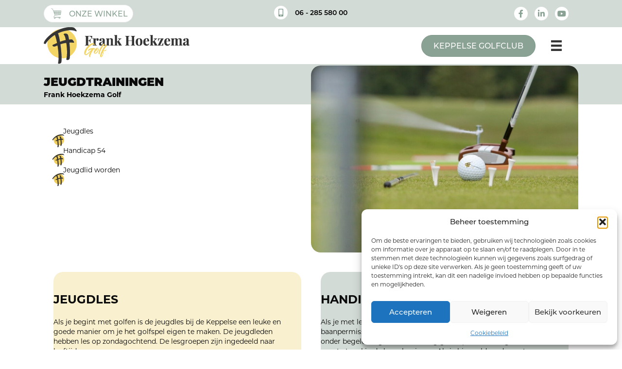

--- FILE ---
content_type: text/html; charset=UTF-8
request_url: https://frankhoekzemagolf.nl/jeugdtrainingen/
body_size: 20842
content:
<!DOCTYPE html>
<html lang="nl-NL">
<head>
<meta charset="UTF-8" />
<meta name='viewport' content='width=device-width, initial-scale=1.0' />
<meta http-equiv='X-UA-Compatible' content='IE=edge' />
<link rel="profile" href="https://gmpg.org/xfn/11" />
<title>Jeugdtrainingen - Frank Hoekzema Golf</title>
<!-- Google tag (gtag.js) toestemmingsmodus dataLayer toegevoegd door Site Kit -->
<script id="google_gtagjs-js-consent-mode-data-layer">
window.dataLayer = window.dataLayer || [];function gtag(){dataLayer.push(arguments);}
gtag('consent', 'default', {"ad_personalization":"denied","ad_storage":"denied","ad_user_data":"denied","analytics_storage":"denied","functionality_storage":"denied","security_storage":"denied","personalization_storage":"denied","region":["AT","BE","BG","CH","CY","CZ","DE","DK","EE","ES","FI","FR","GB","GR","HR","HU","IE","IS","IT","LI","LT","LU","LV","MT","NL","NO","PL","PT","RO","SE","SI","SK"],"wait_for_update":500});
window._googlesitekitConsentCategoryMap = {"statistics":["analytics_storage"],"marketing":["ad_storage","ad_user_data","ad_personalization"],"functional":["functionality_storage","security_storage"],"preferences":["personalization_storage"]};
window._googlesitekitConsents = {"ad_personalization":"denied","ad_storage":"denied","ad_user_data":"denied","analytics_storage":"denied","functionality_storage":"denied","security_storage":"denied","personalization_storage":"denied","region":["AT","BE","BG","CH","CY","CZ","DE","DK","EE","ES","FI","FR","GB","GR","HR","HU","IE","IS","IT","LI","LT","LU","LV","MT","NL","NO","PL","PT","RO","SE","SI","SK"],"wait_for_update":500};
</script>
<!-- Einde Google tag (gtag.js) toestemmingsmodus dataLayer toegevoegd door Site Kit -->
<meta name="dc.title" content="Jeugdtrainingen - Frank Hoekzema Golf">
<meta name="dc.description" content="Als je begint met golfen is de jeugdles bij de Keppelse een leuke en goede manier om je het golfspel eigen te maken.">
<meta name="dc.relation" content="https://frankhoekzemagolf.nl/jeugdtrainingen/">
<meta name="dc.source" content="https://frankhoekzemagolf.nl/">
<meta name="dc.language" content="nl_NL">
<meta name="description" content="Als je begint met golfen is de jeugdles bij de Keppelse een leuke en goede manier om je het golfspel eigen te maken.">
<meta name="robots" content="index, follow, max-snippet:-1, max-image-preview:large, max-video-preview:-1">
<link rel="canonical" href="https://frankhoekzemagolf.nl/jeugdtrainingen/">
<meta property="og:url" content="https://frankhoekzemagolf.nl/jeugdtrainingen/">
<meta property="og:site_name" content="Frank Hoekzema Golf">
<meta property="og:locale" content="nl_NL">
<meta property="og:type" content="article">
<meta property="og:title" content="Jeugdtrainingen - Frank Hoekzema Golf">
<meta property="og:description" content="Als je begint met golfen is de jeugdles bij de Keppelse een leuke en goede manier om je het golfspel eigen te maken.">
<meta property="og:image" content="https://frankhoekzemagolf.nl/wp-content/uploads/2024/01/FrankHoekzemaGolf-puttCursus-31-1170x658-2.jpg">
<meta property="og:image:secure_url" content="https://frankhoekzemagolf.nl/wp-content/uploads/2024/01/FrankHoekzemaGolf-puttCursus-31-1170x658-2.jpg">
<meta property="og:image:width" content="1170">
<meta property="og:image:height" content="658">
<meta property="fb:pages" content="">
<meta property="fb:admins" content="">
<meta property="fb:app_id" content="">
<meta name="twitter:card" content="summary">
<meta name="twitter:title" content="Jeugdtrainingen - Frank Hoekzema Golf">
<meta name="twitter:description" content="Als je begint met golfen is de jeugdles bij de Keppelse een leuke en goede manier om je het golfspel eigen te maken.">
<meta name="twitter:image" content="https://frankhoekzemagolf.nl/wp-content/uploads/2024/01/FrankHoekzemaGolf-puttCursus-31-1170x658-2.jpg">
<link rel='dns-prefetch' href='//www.googletagmanager.com' />
<link rel="alternate" type="application/rss+xml" title="Frank Hoekzema Golf &raquo; feed" href="https://frankhoekzemagolf.nl/feed/" />
<link rel="alternate" type="application/rss+xml" title="Frank Hoekzema Golf &raquo; reacties feed" href="https://frankhoekzemagolf.nl/comments/feed/" />
<link rel="alternate" title="oEmbed (JSON)" type="application/json+oembed" href="https://frankhoekzemagolf.nl/wp-json/oembed/1.0/embed?url=https%3A%2F%2Ffrankhoekzemagolf.nl%2Fjeugdtrainingen%2F" />
<link rel="alternate" title="oEmbed (XML)" type="text/xml+oembed" href="https://frankhoekzemagolf.nl/wp-json/oembed/1.0/embed?url=https%3A%2F%2Ffrankhoekzemagolf.nl%2Fjeugdtrainingen%2F&#038;format=xml" />
<link rel="preload" href="https://frankhoekzemagolf.nl/wp-content/plugins/bb-plugin/fonts/fontawesome/5.15.4/webfonts/fa-solid-900.woff2" as="font" type="font/woff2" crossorigin="anonymous">
<link rel="preload" href="https://frankhoekzemagolf.nl/wp-content/plugins/bb-plugin/fonts/fontawesome/5.15.4/webfonts/fa-regular-400.woff2" as="font" type="font/woff2" crossorigin="anonymous">
<link rel="preload" href="https://frankhoekzemagolf.nl/wp-content/plugins/bb-plugin/fonts/fontawesome/5.15.4/webfonts/fa-brands-400.woff2" as="font" type="font/woff2" crossorigin="anonymous">
<style id='wp-img-auto-sizes-contain-inline-css'>
img:is([sizes=auto i],[sizes^="auto," i]){contain-intrinsic-size:3000px 1500px}
/*# sourceURL=wp-img-auto-sizes-contain-inline-css */
</style>
<style id='wp-emoji-styles-inline-css'>

	img.wp-smiley, img.emoji {
		display: inline !important;
		border: none !important;
		box-shadow: none !important;
		height: 1em !important;
		width: 1em !important;
		margin: 0 0.07em !important;
		vertical-align: -0.1em !important;
		background: none !important;
		padding: 0 !important;
	}
/*# sourceURL=wp-emoji-styles-inline-css */
</style>
<link rel='stylesheet' id='wp-block-library-css' href='https://frankhoekzemagolf.nl/wp-includes/css/dist/block-library/style.min.css?ver=9535ae1a0290bd113af2a1fa9d382629' media='all' />
<link rel='stylesheet' id='wc-blocks-style-css' href='https://frankhoekzemagolf.nl/wp-content/plugins/woocommerce/assets/client/blocks/wc-blocks.css?ver=wc-10.4.3' media='all' />
<style id='global-styles-inline-css'>
:root{--wp--preset--aspect-ratio--square: 1;--wp--preset--aspect-ratio--4-3: 4/3;--wp--preset--aspect-ratio--3-4: 3/4;--wp--preset--aspect-ratio--3-2: 3/2;--wp--preset--aspect-ratio--2-3: 2/3;--wp--preset--aspect-ratio--16-9: 16/9;--wp--preset--aspect-ratio--9-16: 9/16;--wp--preset--color--black: #000000;--wp--preset--color--cyan-bluish-gray: #abb8c3;--wp--preset--color--white: #ffffff;--wp--preset--color--pale-pink: #f78da7;--wp--preset--color--vivid-red: #cf2e2e;--wp--preset--color--luminous-vivid-orange: #ff6900;--wp--preset--color--luminous-vivid-amber: #fcb900;--wp--preset--color--light-green-cyan: #7bdcb5;--wp--preset--color--vivid-green-cyan: #00d084;--wp--preset--color--pale-cyan-blue: #8ed1fc;--wp--preset--color--vivid-cyan-blue: #0693e3;--wp--preset--color--vivid-purple: #9b51e0;--wp--preset--color--fl-heading-text: #0a0a0a;--wp--preset--color--fl-body-bg: #ffffff;--wp--preset--color--fl-body-text: #757575;--wp--preset--color--fl-accent: #89a294;--wp--preset--color--fl-accent-hover: #3fa362;--wp--preset--color--fl-topbar-bg: #ffffff;--wp--preset--color--fl-topbar-text: #000000;--wp--preset--color--fl-topbar-link: #428bca;--wp--preset--color--fl-topbar-hover: #428bca;--wp--preset--color--fl-header-bg: #ffffff;--wp--preset--color--fl-header-text: #000000;--wp--preset--color--fl-header-link: #428bca;--wp--preset--color--fl-header-hover: #428bca;--wp--preset--color--fl-nav-bg: #ffffff;--wp--preset--color--fl-nav-link: #428bca;--wp--preset--color--fl-nav-hover: #428bca;--wp--preset--color--fl-content-bg: #ffffff;--wp--preset--color--fl-footer-widgets-bg: #ffffff;--wp--preset--color--fl-footer-widgets-text: #000000;--wp--preset--color--fl-footer-widgets-link: #428bca;--wp--preset--color--fl-footer-widgets-hover: #428bca;--wp--preset--color--fl-footer-bg: #ffffff;--wp--preset--color--fl-footer-text: #000000;--wp--preset--color--fl-footer-link: #428bca;--wp--preset--color--fl-footer-hover: #428bca;--wp--preset--gradient--vivid-cyan-blue-to-vivid-purple: linear-gradient(135deg,rgb(6,147,227) 0%,rgb(155,81,224) 100%);--wp--preset--gradient--light-green-cyan-to-vivid-green-cyan: linear-gradient(135deg,rgb(122,220,180) 0%,rgb(0,208,130) 100%);--wp--preset--gradient--luminous-vivid-amber-to-luminous-vivid-orange: linear-gradient(135deg,rgb(252,185,0) 0%,rgb(255,105,0) 100%);--wp--preset--gradient--luminous-vivid-orange-to-vivid-red: linear-gradient(135deg,rgb(255,105,0) 0%,rgb(207,46,46) 100%);--wp--preset--gradient--very-light-gray-to-cyan-bluish-gray: linear-gradient(135deg,rgb(238,238,238) 0%,rgb(169,184,195) 100%);--wp--preset--gradient--cool-to-warm-spectrum: linear-gradient(135deg,rgb(74,234,220) 0%,rgb(151,120,209) 20%,rgb(207,42,186) 40%,rgb(238,44,130) 60%,rgb(251,105,98) 80%,rgb(254,248,76) 100%);--wp--preset--gradient--blush-light-purple: linear-gradient(135deg,rgb(255,206,236) 0%,rgb(152,150,240) 100%);--wp--preset--gradient--blush-bordeaux: linear-gradient(135deg,rgb(254,205,165) 0%,rgb(254,45,45) 50%,rgb(107,0,62) 100%);--wp--preset--gradient--luminous-dusk: linear-gradient(135deg,rgb(255,203,112) 0%,rgb(199,81,192) 50%,rgb(65,88,208) 100%);--wp--preset--gradient--pale-ocean: linear-gradient(135deg,rgb(255,245,203) 0%,rgb(182,227,212) 50%,rgb(51,167,181) 100%);--wp--preset--gradient--electric-grass: linear-gradient(135deg,rgb(202,248,128) 0%,rgb(113,206,126) 100%);--wp--preset--gradient--midnight: linear-gradient(135deg,rgb(2,3,129) 0%,rgb(40,116,252) 100%);--wp--preset--font-size--small: 13px;--wp--preset--font-size--medium: 20px;--wp--preset--font-size--large: 36px;--wp--preset--font-size--x-large: 42px;--wp--preset--spacing--20: 0.44rem;--wp--preset--spacing--30: 0.67rem;--wp--preset--spacing--40: 1rem;--wp--preset--spacing--50: 1.5rem;--wp--preset--spacing--60: 2.25rem;--wp--preset--spacing--70: 3.38rem;--wp--preset--spacing--80: 5.06rem;--wp--preset--shadow--natural: 6px 6px 9px rgba(0, 0, 0, 0.2);--wp--preset--shadow--deep: 12px 12px 50px rgba(0, 0, 0, 0.4);--wp--preset--shadow--sharp: 6px 6px 0px rgba(0, 0, 0, 0.2);--wp--preset--shadow--outlined: 6px 6px 0px -3px rgb(255, 255, 255), 6px 6px rgb(0, 0, 0);--wp--preset--shadow--crisp: 6px 6px 0px rgb(0, 0, 0);}:where(.is-layout-flex){gap: 0.5em;}:where(.is-layout-grid){gap: 0.5em;}body .is-layout-flex{display: flex;}.is-layout-flex{flex-wrap: wrap;align-items: center;}.is-layout-flex > :is(*, div){margin: 0;}body .is-layout-grid{display: grid;}.is-layout-grid > :is(*, div){margin: 0;}:where(.wp-block-columns.is-layout-flex){gap: 2em;}:where(.wp-block-columns.is-layout-grid){gap: 2em;}:where(.wp-block-post-template.is-layout-flex){gap: 1.25em;}:where(.wp-block-post-template.is-layout-grid){gap: 1.25em;}.has-black-color{color: var(--wp--preset--color--black) !important;}.has-cyan-bluish-gray-color{color: var(--wp--preset--color--cyan-bluish-gray) !important;}.has-white-color{color: var(--wp--preset--color--white) !important;}.has-pale-pink-color{color: var(--wp--preset--color--pale-pink) !important;}.has-vivid-red-color{color: var(--wp--preset--color--vivid-red) !important;}.has-luminous-vivid-orange-color{color: var(--wp--preset--color--luminous-vivid-orange) !important;}.has-luminous-vivid-amber-color{color: var(--wp--preset--color--luminous-vivid-amber) !important;}.has-light-green-cyan-color{color: var(--wp--preset--color--light-green-cyan) !important;}.has-vivid-green-cyan-color{color: var(--wp--preset--color--vivid-green-cyan) !important;}.has-pale-cyan-blue-color{color: var(--wp--preset--color--pale-cyan-blue) !important;}.has-vivid-cyan-blue-color{color: var(--wp--preset--color--vivid-cyan-blue) !important;}.has-vivid-purple-color{color: var(--wp--preset--color--vivid-purple) !important;}.has-black-background-color{background-color: var(--wp--preset--color--black) !important;}.has-cyan-bluish-gray-background-color{background-color: var(--wp--preset--color--cyan-bluish-gray) !important;}.has-white-background-color{background-color: var(--wp--preset--color--white) !important;}.has-pale-pink-background-color{background-color: var(--wp--preset--color--pale-pink) !important;}.has-vivid-red-background-color{background-color: var(--wp--preset--color--vivid-red) !important;}.has-luminous-vivid-orange-background-color{background-color: var(--wp--preset--color--luminous-vivid-orange) !important;}.has-luminous-vivid-amber-background-color{background-color: var(--wp--preset--color--luminous-vivid-amber) !important;}.has-light-green-cyan-background-color{background-color: var(--wp--preset--color--light-green-cyan) !important;}.has-vivid-green-cyan-background-color{background-color: var(--wp--preset--color--vivid-green-cyan) !important;}.has-pale-cyan-blue-background-color{background-color: var(--wp--preset--color--pale-cyan-blue) !important;}.has-vivid-cyan-blue-background-color{background-color: var(--wp--preset--color--vivid-cyan-blue) !important;}.has-vivid-purple-background-color{background-color: var(--wp--preset--color--vivid-purple) !important;}.has-black-border-color{border-color: var(--wp--preset--color--black) !important;}.has-cyan-bluish-gray-border-color{border-color: var(--wp--preset--color--cyan-bluish-gray) !important;}.has-white-border-color{border-color: var(--wp--preset--color--white) !important;}.has-pale-pink-border-color{border-color: var(--wp--preset--color--pale-pink) !important;}.has-vivid-red-border-color{border-color: var(--wp--preset--color--vivid-red) !important;}.has-luminous-vivid-orange-border-color{border-color: var(--wp--preset--color--luminous-vivid-orange) !important;}.has-luminous-vivid-amber-border-color{border-color: var(--wp--preset--color--luminous-vivid-amber) !important;}.has-light-green-cyan-border-color{border-color: var(--wp--preset--color--light-green-cyan) !important;}.has-vivid-green-cyan-border-color{border-color: var(--wp--preset--color--vivid-green-cyan) !important;}.has-pale-cyan-blue-border-color{border-color: var(--wp--preset--color--pale-cyan-blue) !important;}.has-vivid-cyan-blue-border-color{border-color: var(--wp--preset--color--vivid-cyan-blue) !important;}.has-vivid-purple-border-color{border-color: var(--wp--preset--color--vivid-purple) !important;}.has-vivid-cyan-blue-to-vivid-purple-gradient-background{background: var(--wp--preset--gradient--vivid-cyan-blue-to-vivid-purple) !important;}.has-light-green-cyan-to-vivid-green-cyan-gradient-background{background: var(--wp--preset--gradient--light-green-cyan-to-vivid-green-cyan) !important;}.has-luminous-vivid-amber-to-luminous-vivid-orange-gradient-background{background: var(--wp--preset--gradient--luminous-vivid-amber-to-luminous-vivid-orange) !important;}.has-luminous-vivid-orange-to-vivid-red-gradient-background{background: var(--wp--preset--gradient--luminous-vivid-orange-to-vivid-red) !important;}.has-very-light-gray-to-cyan-bluish-gray-gradient-background{background: var(--wp--preset--gradient--very-light-gray-to-cyan-bluish-gray) !important;}.has-cool-to-warm-spectrum-gradient-background{background: var(--wp--preset--gradient--cool-to-warm-spectrum) !important;}.has-blush-light-purple-gradient-background{background: var(--wp--preset--gradient--blush-light-purple) !important;}.has-blush-bordeaux-gradient-background{background: var(--wp--preset--gradient--blush-bordeaux) !important;}.has-luminous-dusk-gradient-background{background: var(--wp--preset--gradient--luminous-dusk) !important;}.has-pale-ocean-gradient-background{background: var(--wp--preset--gradient--pale-ocean) !important;}.has-electric-grass-gradient-background{background: var(--wp--preset--gradient--electric-grass) !important;}.has-midnight-gradient-background{background: var(--wp--preset--gradient--midnight) !important;}.has-small-font-size{font-size: var(--wp--preset--font-size--small) !important;}.has-medium-font-size{font-size: var(--wp--preset--font-size--medium) !important;}.has-large-font-size{font-size: var(--wp--preset--font-size--large) !important;}.has-x-large-font-size{font-size: var(--wp--preset--font-size--x-large) !important;}
/*# sourceURL=global-styles-inline-css */
</style>

<style id='classic-theme-styles-inline-css'>
/*! This file is auto-generated */
.wp-block-button__link{color:#fff;background-color:#32373c;border-radius:9999px;box-shadow:none;text-decoration:none;padding:calc(.667em + 2px) calc(1.333em + 2px);font-size:1.125em}.wp-block-file__button{background:#32373c;color:#fff;text-decoration:none}
/*# sourceURL=/wp-includes/css/classic-themes.min.css */
</style>
<link rel='stylesheet' id='wp-components-css' href='https://frankhoekzemagolf.nl/wp-includes/css/dist/components/style.min.css?ver=9535ae1a0290bd113af2a1fa9d382629' media='all' />
<link rel='stylesheet' id='wp-preferences-css' href='https://frankhoekzemagolf.nl/wp-includes/css/dist/preferences/style.min.css?ver=9535ae1a0290bd113af2a1fa9d382629' media='all' />
<link rel='stylesheet' id='wp-block-editor-css' href='https://frankhoekzemagolf.nl/wp-includes/css/dist/block-editor/style.min.css?ver=9535ae1a0290bd113af2a1fa9d382629' media='all' />
<link rel='stylesheet' id='popup-maker-block-library-style-css' href='https://frankhoekzemagolf.nl/wp-content/plugins/popup-maker/dist/packages/block-library-style.css?ver=dbea705cfafe089d65f1' media='all' />
<link rel='stylesheet' id='fl-builder-layout-20105-css' href='https://frankhoekzemagolf.nl/wp-content/uploads/bb-plugin/cache/20105-layout.css?ver=4d5f778ef0050bf08a1abd9059e7bd81' media='all' />
<link rel='stylesheet' id='contact-form-7-css' href='https://frankhoekzemagolf.nl/wp-content/plugins/contact-form-7/includes/css/styles.css?ver=6.1.4' media='all' />
<link rel='stylesheet' id='woocommerce-layout-css' href='https://frankhoekzemagolf.nl/wp-content/plugins/woocommerce/assets/css/woocommerce-layout.css?ver=10.4.3' media='all' />
<link rel='stylesheet' id='woocommerce-smallscreen-css' href='https://frankhoekzemagolf.nl/wp-content/plugins/woocommerce/assets/css/woocommerce-smallscreen.css?ver=10.4.3' media='only screen and (max-width: 767px)' />
<link rel='stylesheet' id='woocommerce-general-css' href='https://frankhoekzemagolf.nl/wp-content/plugins/woocommerce/assets/css/woocommerce.css?ver=10.4.3' media='all' />
<style id='woocommerce-inline-inline-css'>
.woocommerce form .form-row .required { visibility: visible; }
/*# sourceURL=woocommerce-inline-inline-css */
</style>
<link rel='stylesheet' id='woopack-frontend-css' href='https://frankhoekzemagolf.nl/wp-content/plugins/woopack/assets/css/frontend.css?ver=1.5.11' media='all' />
<link rel='stylesheet' id='wpallin-style-css' href='https://frankhoekzemagolf.nl/wp-content/plugins/wpallin/style/frontend.css?ver=9535ae1a0290bd113af2a1fa9d382629' media='all' />
<link rel='stylesheet' id='wpallin_recaptchacss-css' href='https://frankhoekzemagolf.nl/wp-content/plugins/wpallin/modules/recaptcha/recaptcha.css?ver=9535ae1a0290bd113af2a1fa9d382629' media='all' />
<link rel='stylesheet' id='cmplz-general-css' href='https://frankhoekzemagolf.nl/wp-content/plugins/complianz-gdpr/assets/css/cookieblocker.min.css?ver=1765897173' media='all' />
<link rel='stylesheet' id='font-awesome-5-css' href='https://frankhoekzemagolf.nl/wp-content/plugins/bb-plugin/fonts/fontawesome/5.15.4/css/all.min.css?ver=2.9.4.2' media='all' />
<link rel='stylesheet' id='icon-1707926272-css' href='https://frankhoekzemagolf.nl/wp-content/uploads/bb-plugin/icons/icon-1707926272/css/fhgoldicon.css?ver=2.9.4.2' media='all' />
<link rel='stylesheet' id='fl-builder-layout-bundle-42dd08457cb7ebdb9454e7a16b015f55-css' href='https://frankhoekzemagolf.nl/wp-content/uploads/bb-plugin/cache/42dd08457cb7ebdb9454e7a16b015f55-layout-bundle.css?ver=2.9.4.2-1.5.2.1' media='all' />
<link rel='stylesheet' id='vpd-public-css' href='https://frankhoekzemagolf.nl/wp-content/plugins/variation-price-display/public/css/public.min.css?ver=1.4.0' media='all' />
<link rel='stylesheet' id='woo-variation-swatches-css' href='https://frankhoekzemagolf.nl/wp-content/plugins/woo-variation-swatches/assets/css/frontend.min.css?ver=1763030921' media='all' />
<style id='woo-variation-swatches-inline-css'>
:root {
--wvs-tick:url("data:image/svg+xml;utf8,%3Csvg filter='drop-shadow(0px 0px 2px rgb(0 0 0 / .8))' xmlns='http://www.w3.org/2000/svg'  viewBox='0 0 30 30'%3E%3Cpath fill='none' stroke='%23ffffff' stroke-linecap='round' stroke-linejoin='round' stroke-width='4' d='M4 16L11 23 27 7'/%3E%3C/svg%3E");

--wvs-cross:url("data:image/svg+xml;utf8,%3Csvg filter='drop-shadow(0px 0px 5px rgb(255 255 255 / .6))' xmlns='http://www.w3.org/2000/svg' width='72px' height='72px' viewBox='0 0 24 24'%3E%3Cpath fill='none' stroke='%23ff0000' stroke-linecap='round' stroke-width='0.6' d='M5 5L19 19M19 5L5 19'/%3E%3C/svg%3E");
--wvs-single-product-item-width:30px;
--wvs-single-product-item-height:30px;
--wvs-single-product-item-font-size:16px}
/*# sourceURL=woo-variation-swatches-inline-css */
</style>
<link rel='stylesheet' id='mollie-applepaydirect-css' href='https://frankhoekzemagolf.nl/wp-content/plugins/mollie-payments-for-woocommerce/public/css/mollie-applepaydirect.min.css?ver=1765789228' media='screen' />
<link rel='stylesheet' id='jquery-magnificpopup-css' href='https://frankhoekzemagolf.nl/wp-content/plugins/bb-plugin/css/jquery.magnificpopup.min.css?ver=2.9.4.2' media='all' />
<link rel='stylesheet' id='base-css' href='https://frankhoekzemagolf.nl/wp-content/themes/bb-theme/css/base.min.css?ver=1.7.19.1' media='all' />
<link rel='stylesheet' id='fl-automator-skin-css' href='https://frankhoekzemagolf.nl/wp-content/uploads/bb-theme/skin-6964c25a96499.css?ver=1.7.19.1' media='all' />
<link rel='stylesheet' id='fl-child-theme-css' href='https://frankhoekzemagolf.nl/wp-content/themes/bb-theme-child/style.css?ver=9535ae1a0290bd113af2a1fa9d382629' media='all' />
<script src="https://frankhoekzemagolf.nl/wp-includes/js/jquery/jquery.min.js?ver=3.7.1" id="jquery-core-js"></script>
<script src="https://frankhoekzemagolf.nl/wp-includes/js/jquery/jquery-migrate.min.js?ver=3.4.1" id="jquery-migrate-js"></script>
<script src="https://frankhoekzemagolf.nl/wp-content/plugins/woocommerce/assets/js/jquery-blockui/jquery.blockUI.min.js?ver=2.7.0-wc.10.4.3" id="wc-jquery-blockui-js" data-wp-strategy="defer"></script>
<script id="wc-add-to-cart-js-extra">
var wc_add_to_cart_params = {"ajax_url":"/wp-admin/admin-ajax.php","wc_ajax_url":"/?wc-ajax=%%endpoint%%","i18n_view_cart":"Bekijk winkelwagen","cart_url":"https://frankhoekzemagolf.nl/shop/cart/","is_cart":"","cart_redirect_after_add":"no"};
//# sourceURL=wc-add-to-cart-js-extra
</script>
<script src="https://frankhoekzemagolf.nl/wp-content/plugins/woocommerce/assets/js/frontend/add-to-cart.min.js?ver=10.4.3" id="wc-add-to-cart-js" defer data-wp-strategy="defer"></script>
<script src="https://frankhoekzemagolf.nl/wp-content/plugins/woocommerce/assets/js/js-cookie/js.cookie.min.js?ver=2.1.4-wc.10.4.3" id="wc-js-cookie-js" defer data-wp-strategy="defer"></script>
<script id="woocommerce-js-extra">
var woocommerce_params = {"ajax_url":"/wp-admin/admin-ajax.php","wc_ajax_url":"/?wc-ajax=%%endpoint%%","i18n_password_show":"Wachtwoord weergeven","i18n_password_hide":"Wachtwoord verbergen"};
//# sourceURL=woocommerce-js-extra
</script>
<script src="https://frankhoekzemagolf.nl/wp-content/plugins/woocommerce/assets/js/frontend/woocommerce.min.js?ver=10.4.3" id="woocommerce-js" defer data-wp-strategy="defer"></script>

<!-- Google tag (gtag.js) snippet toegevoegd door Site Kit -->
<!-- Google Analytics snippet toegevoegd door Site Kit -->
<script src="https://www.googletagmanager.com/gtag/js?id=GT-NFP5QKM" id="google_gtagjs-js" async></script>
<script id="google_gtagjs-js-after">
window.dataLayer = window.dataLayer || [];function gtag(){dataLayer.push(arguments);}
gtag("set","linker",{"domains":["frankhoekzemagolf.nl"]});
gtag("js", new Date());
gtag("set", "developer_id.dZTNiMT", true);
gtag("config", "GT-NFP5QKM");
//# sourceURL=google_gtagjs-js-after
</script>
<link rel="https://api.w.org/" href="https://frankhoekzemagolf.nl/wp-json/" /><link rel="alternate" title="JSON" type="application/json" href="https://frankhoekzemagolf.nl/wp-json/wp/v2/pages/20105" /><link rel="EditURI" type="application/rsd+xml" title="RSD" href="https://frankhoekzemagolf.nl/xmlrpc.php?rsd" />

<link rel='shortlink' href='https://frankhoekzemagolf.nl/?p=20105' />
<meta name="generator" content="Site Kit by Google 1.170.0" />		<script type="text/javascript">
						var woopack_config = {"ajaxurl":"https:\/\/frankhoekzemagolf.nl\/wp-admin\/admin-ajax.php","page":0,"current_page":"https:\/\/frankhoekzemagolf.nl\/jeugdtrainingen\/","woo_url":"https:\/\/frankhoekzemagolf.nl\/wp-content\/plugins\/woocommerce\/","conditionals":{"is_archive":false,"is_tax":false,"is_author":false,"is_search":false}};
		</script>
				<style id="sihw_opties">
			/* Gegeneerde customizer-styles */
            a.fl-button.wpai_knop_kleur {
	                                        }

            .wpai-primaire-kleur{
                           }

            .wpai-primaire-kleur p,.wpai-primaire-kleur h1,.wpai-primaire-kleur h2,.wpai-primaire-kleur h3,.wpai-primaire-kleur h4,.wpai-primaire-kleur h5,.wpai-primaire-kleur li, .wpai-primaire-kleur{
	                        }

            .wpai-secundaire-kleur {
	                        }

            .wpai-secundaire-kleur p,.wpai-secundaire-kleur h1,.wpai-secundaire-kleur h2,.wpai-secundaire-kleur h3,.wpai-secundaire-kleur h4,.wpai-secundaire-kleur h5,.wpai-secundaire-kleur li, .wpai-secundaire-kleur {
	                        }

            .wpai-tertiaire-kleur {
	                        }

            .wpai-tertiaire-kleur p,.wpai-tertiaire-kleur h1,.wpai-tertiaire-kleur h2,.wpai-tertiaire-kleur h3,.wpai-tertiaire-kleur h4,.wpai-tertiaire-kleur h5,.wpai-tertiaire-kleur li, .wpai-tertiaire-kleur {
	                        }


		</style>

					<style>.cmplz-hidden {
					display: none !important;
				}</style>	<noscript><style>.woocommerce-product-gallery{ opacity: 1 !important; }</style></noscript>
	<style type="text/css" id="filter-everything-inline-css">.wpc-orderby-select{width:100%}.wpc-filters-open-button-container{display:none}.wpc-debug-message{padding:16px;font-size:14px;border:1px dashed #ccc;margin-bottom:20px}.wpc-debug-title{visibility:hidden}.wpc-button-inner,.wpc-chip-content{display:flex;align-items:center}.wpc-icon-html-wrapper{position:relative;margin-right:10px;top:2px}.wpc-icon-html-wrapper span{display:block;height:1px;width:18px;border-radius:3px;background:#2c2d33;margin-bottom:4px;position:relative}span.wpc-icon-line-1:after,span.wpc-icon-line-2:after,span.wpc-icon-line-3:after{content:"";display:block;width:3px;height:3px;border:1px solid #2c2d33;background-color:#fff;position:absolute;top:-2px;box-sizing:content-box}span.wpc-icon-line-3:after{border-radius:50%;left:2px}span.wpc-icon-line-1:after{border-radius:50%;left:5px}span.wpc-icon-line-2:after{border-radius:50%;left:12px}body .wpc-filters-open-button-container a.wpc-filters-open-widget,body .wpc-filters-open-button-container a.wpc-open-close-filters-button{display:inline-block;text-align:left;border:1px solid #2c2d33;border-radius:2px;line-height:1.5;padding:7px 12px;background-color:transparent;color:#2c2d33;box-sizing:border-box;text-decoration:none!important;font-weight:400;transition:none;position:relative}@media screen and (max-width:768px){.wpc_show_bottom_widget .wpc-filters-open-button-container,.wpc_show_open_close_button .wpc-filters-open-button-container{display:block}.wpc_show_bottom_widget .wpc-filters-open-button-container{margin-top:1em;margin-bottom:1em}}</style>
<link rel="icon" href="https://frankhoekzemagolf.nl/wp-content/uploads/2024/02/cropped-cropped-FHBeeldmerk-1-32x32.png" sizes="32x32" />
<link rel="icon" href="https://frankhoekzemagolf.nl/wp-content/uploads/2024/02/cropped-cropped-FHBeeldmerk-1-192x192.png" sizes="192x192" />
<link rel="apple-touch-icon" href="https://frankhoekzemagolf.nl/wp-content/uploads/2024/02/cropped-cropped-FHBeeldmerk-1-180x180.png" />
<meta name="msapplication-TileImage" content="https://frankhoekzemagolf.nl/wp-content/uploads/2024/02/cropped-cropped-FHBeeldmerk-1-270x270.png" />
</head>
<body data-cmplz=1 class="wp-singular page-template-default page page-id-20105 wp-theme-bb-theme wp-child-theme-bb-theme-child theme-bb-theme fl-builder fl-builder-2-9-4-2 fl-themer-1-5-2-1 fl-theme-1-7-19-1 fl-no-js woocommerce-no-js fl-theme-builder-header fl-theme-builder-header-website-header fl-theme-builder-footer fl-theme-builder-footer-website-footer fl-theme-builder-part fl-theme-builder-part-website-topbar woo-variation-swatches wvs-behavior-blur wvs-theme-bb-theme-child wvs-show-label fl-framework-base fl-preset-default fl-full-width fl-search-active" itemscope="itemscope" itemtype="https://schema.org/WebPage">
<a aria-label="Spring naar content" class="fl-screen-reader-text" href="#fl-main-content">Spring naar content</a><div class="fl-page">
	<div class="fl-builder-content fl-builder-content-20464 fl-builder-global-templates-locked" data-post-id="20464" data-type="part"><div id="topbar" class="fl-row fl-row-full-width fl-row-bg-color fl-node-tqfpk3o8bhgc fl-row-default-height fl-row-align-center" data-node="tqfpk3o8bhgc">
	<div class="fl-row-content-wrap">
						<div class="fl-row-content fl-row-fixed-width fl-node-content">
		
<div class="fl-col-group fl-node-she2cjmrktqx fl-col-group-equal-height fl-col-group-align-center fl-col-group-custom-width" data-node="she2cjmrktqx">
			<div class="fl-col fl-node-0nzmdgwoheuk fl-col-bg-color fl-col-small fl-col-small-custom-width" data-node="0nzmdgwoheuk">
	<div class="fl-col-content fl-node-content"><div class="fl-module fl-module-button fl-node-rup7d3zlfbi2" data-node="rup7d3zlfbi2">
	<div class="fl-module-content fl-node-content">
		<div class="fl-button-wrap fl-button-width-auto fl-button-left fl-button-has-icon">
			<a href="/winkel/" target="_self" class="fl-button">
					<i class="fl-button-icon fl-button-icon-before icon-fhcart" aria-hidden="true"></i>
						<span class="fl-button-text">Onze winkel</span>
					</a>
</div>
	</div>
</div>
</div>
</div>
			<div class="fl-col fl-node-d9rjwq28cf65 fl-col-bg-color fl-col-small fl-col-small-custom-width" data-node="d9rjwq28cf65">
	<div class="fl-col-content fl-node-content"><div class="fl-module fl-module-icon fl-node-6sceikowvg5x fl-visible-desktop fl-visible-large fl-visible-medium" data-node="6sceikowvg5x">
	<div class="fl-module-content fl-node-content">
		<div class="fl-icon-wrap">
	<span class="fl-icon">
								<a href="tel:06%20-%20285%20580%2000" target="_blank"  tabindex="-1" aria-hidden="true" aria-labelledby="fl-icon-text-6sceikowvg5x" rel="noopener" >
							<i class="fas fa-mobile-alt" aria-hidden="true"></i>
						</a>
			</span>
			<div id="fl-icon-text-6sceikowvg5x" class="fl-icon-text">
						<a href="tel:06%20-%20285%20580%2000" target="_blank"  class="fl-icon-text-link fl-icon-text-wrap" rel="noopener" >
						<p><a href="tel:06 - 285 580 00">06 - 285 580 00</a></p>						</a>
					</div>
	</div>
	</div>
</div>
<div class="fl-module fl-module-icon-group fl-node-df35zu48eawp fl-visible-mobile" data-node="df35zu48eawp">
	<div class="fl-module-content fl-node-content">
		<div class="fl-icon-group">
	<span class="fl-icon">
								<a href="https://www.facebook.com/frankhoekzema" target="_blank" rel="noopener" >
							<i class="fab fa-facebook-f" aria-hidden="true"></i>
						</a>
			</span>
		<span class="fl-icon">
								<a href="https://www.linkedin.com/in/frank-hoekzema-6265a9a/?originalSubdomain=nl" target="_blank" rel="noopener" >
							<i class="fab fa-linkedin-in" aria-hidden="true"></i>
						</a>
			</span>
		<span class="fl-icon">
								<a href="https://www.youtube.com/channel/UC9bM6hEanCZmDgYUTP1DwlA" target="_blank" rel="noopener" >
							<i class="fab fa-youtube" aria-hidden="true"></i>
						</a>
			</span>
		<span class="fl-icon">
								<a href="tel:06%20-%20285%20580%2000" target="_self">
							<i class="fas fa-mobile-alt" aria-hidden="true"></i>
						</a>
			</span>
		<span class="fl-icon">
				<i class="" aria-hidden="true"></i>
					</span>
	</div>
	</div>
</div>
</div>
</div>
			<div class="fl-col fl-node-rm7xle5k82na fl-col-bg-color fl-col-small fl-col-small-custom-width" data-node="rm7xle5k82na">
	<div class="fl-col-content fl-node-content"><div class="fl-module fl-module-icon-group fl-node-3g0s4q8dfcmr fl-visible-desktop fl-visible-large fl-visible-medium" data-node="3g0s4q8dfcmr">
	<div class="fl-module-content fl-node-content">
		<div class="fl-icon-group">
	<span class="fl-icon">
								<a href="https://www.facebook.com/frankhoekzema" target="_blank" rel="noopener" >
							<i class="fab fa-facebook-f" aria-hidden="true"></i>
						</a>
			</span>
		<span class="fl-icon">
								<a href="https://www.linkedin.com/in/frank-hoekzema-6265a9a/?originalSubdomain=nl" target="_blank" rel="noopener" >
							<i class="fab fa-linkedin-in" aria-hidden="true"></i>
						</a>
			</span>
		<span class="fl-icon">
								<a href="https://www.youtube.com/channel/UC9bM6hEanCZmDgYUTP1DwlA" target="_blank" rel="noopener" >
							<i class="fab fa-youtube" aria-hidden="true"></i>
						</a>
			</span>
	</div>
	</div>
</div>
</div>
</div>
	</div>
		</div>
	</div>
</div>
</div><header class="fl-builder-content fl-builder-content-20002 fl-builder-global-templates-locked" data-post-id="20002" data-type="header" data-sticky="1" data-sticky-on="" data-sticky-breakpoint="medium" data-shrink="1" data-overlay="0" data-overlay-bg="transparent" data-shrink-image-height="50px" role="banner" itemscope="itemscope" itemtype="http://schema.org/WPHeader"><div id="mainbar" class="fl-row fl-row-full-width fl-row-bg-color fl-node-twco3avjbs0k fl-row-default-height fl-row-align-center" data-node="twco3avjbs0k">
	<div class="fl-row-content-wrap">
						<div class="fl-row-content fl-row-fixed-width fl-node-content">
		
<div class="fl-col-group fl-node-xeg96vs3wlz7 fl-col-group-equal-height fl-col-group-align-center fl-col-group-custom-width" data-node="xeg96vs3wlz7">
			<div class="fl-col fl-node-cq97wjthdmo4 fl-col-bg-color fl-col-small fl-col-small-custom-width" data-node="cq97wjthdmo4">
	<div class="fl-col-content fl-node-content"><div class="fl-module fl-module-photo fl-node-lc71x2qydfor" data-node="lc71x2qydfor">
	<div class="fl-module-content fl-node-content">
		<div class="fl-photo fl-photo-align-left" itemscope itemtype="https://schema.org/ImageObject">
	<div class="fl-photo-content fl-photo-img-png">
				<a href="https://frankhoekzemagolf.nl/" target="_self" itemprop="url">
				<img loading="lazy" decoding="async" class="fl-photo-img wp-image-20003 size-full" src="https://frankhoekzemagolf.nl/wp-content/uploads/2024/01/logoFrankHoekzema-web.png" alt="logoFrankHoekzema-web" itemprop="image" height="76" width="300" title="logoFrankHoekzema-web"  data-no-lazy="1" />
				</a>
					</div>
	</div>
	</div>
</div>
</div>
</div>
			<div class="fl-col fl-node-p8e502l1bcm3 fl-col-bg-color fl-col-small-custom-width" data-node="p8e502l1bcm3">
	<div class="fl-col-content fl-node-content"><div class="fl-module fl-module-button fl-node-97a1e0nz6ipj" data-node="97a1e0nz6ipj">
	<div class="fl-module-content fl-node-content">
		<div class="fl-button-wrap fl-button-width-auto fl-button-right">
			<a href="https://keppelse.nl/" target="_blank" class="fl-button" rel="noopener" >
							<span class="fl-button-text">KEPPELSE GOLFCLUB</span>
					</a>
</div>
	</div>
</div>
</div>
</div>
			<div class="fl-col fl-node-tjelxydacr0n fl-col-bg-color fl-col-small fl-col-small-custom-width" data-node="tjelxydacr0n">
	<div class="fl-col-content fl-node-content"><div class="fl-module fl-module-menu fl-node-t5qmfxai84hv" data-node="t5qmfxai84hv">
	<div class="fl-module-content fl-node-content">
		<div class="fl-menu fl-menu-responsive-toggle-always fl-menu-responsive-flyout-overlay fl-flyout-right">
	<button class="fl-menu-mobile-toggle hamburger" aria-label="Menu"><span class="fl-menu-icon svg-container"><svg version="1.1" class="hamburger-menu" xmlns="http://www.w3.org/2000/svg" xmlns:xlink="http://www.w3.org/1999/xlink" viewBox="0 0 512 512">
<rect class="fl-hamburger-menu-top" width="512" height="102"/>
<rect class="fl-hamburger-menu-middle" y="205" width="512" height="102"/>
<rect class="fl-hamburger-menu-bottom" y="410" width="512" height="102"/>
</svg>
</span></button>	<div class="fl-clear"></div>
	<nav aria-label="Menu" itemscope="itemscope" itemtype="https://schema.org/SiteNavigationElement"><ul id="menu-hoofdmenu" class="menu fl-menu-horizontal fl-toggle-none"><li id="menu-item-20070" class="menu-item menu-item-type-post_type menu-item-object-page menu-item-home"><a href="https://frankhoekzemagolf.nl/">Home</a></li><li id="menu-item-20117" class="menu-item menu-item-type-custom menu-item-object-custom current-menu-ancestor menu-item-has-children fl-has-submenu"><div class="fl-has-submenu-container"><a href="#">Diensten</a><span class="fl-menu-toggle"></span></div><ul class="sub-menu">	<li id="menu-item-20118" class="menu-item menu-item-type-custom menu-item-object-custom current-menu-ancestor current-menu-parent menu-item-has-children fl-has-submenu"><div class="fl-has-submenu-container"><a href="#">Lesaanbod</a><span class="fl-menu-toggle"></span></div><ul class="sub-menu">		<li id="menu-item-20122" class="menu-item menu-item-type-post_type menu-item-object-page"><a href="https://frankhoekzemagolf.nl/losse-lessen-en-pakketten/">Losse Lessen en Pakketten</a></li>		<li id="menu-item-20125" class="menu-item menu-item-type-post_type menu-item-object-page"><a href="https://frankhoekzemagolf.nl/starten-met-golf/">Starten met Golf</a></li>		<li id="menu-item-20126" class="menu-item menu-item-type-post_type menu-item-object-page"><a href="https://frankhoekzemagolf.nl/golfclinics/">Golfclinics</a></li>		<li id="menu-item-20121" class="menu-item menu-item-type-post_type menu-item-object-page current-menu-item page_item page-item-20105 current_page_item"><a href="https://frankhoekzemagolf.nl/jeugdtrainingen/">Jeugdtrainingen</a></li></ul></li>	<li id="menu-item-20119" class="menu-item menu-item-type-post_type menu-item-object-page"><a href="https://frankhoekzemagolf.nl/clubfitting/">Clubfitting</a></li></ul></li><li id="menu-item-20265" class="menu-item menu-item-type-post_type menu-item-object-page"><a href="https://frankhoekzemagolf.nl/nieuws/">Nieuws</a></li><li id="menu-item-20335" class="menu-item menu-item-type-post_type menu-item-object-page"><a href="https://frankhoekzemagolf.nl/winkel/">Winkel</a></li><li id="menu-item-20130" class="menu-item menu-item-type-post_type menu-item-object-page"><a href="https://frankhoekzemagolf.nl/contact/">Contact</a></li></ul></nav></div>
	</div>
</div>
</div>
</div>
	</div>
		</div>
	</div>
</div>
</header><div class="fl-builder-content fl-builder-content-20074 fl-builder-global-templates-locked" data-post-id="20074" data-type="part"><div class="fl-row fl-row-full-width fl-row-bg-color fl-node-n4bur2flogq8 fl-row-default-height fl-row-align-center" data-node="n4bur2flogq8">
	<div class="fl-row-content-wrap">
						<div class="fl-row-content fl-row-fixed-width fl-node-content">
		
<div class="fl-col-group fl-node-v0mz47yiek29" data-node="v0mz47yiek29">
			<div class="fl-col fl-node-ehzofkdm65i3 fl-col-bg-color fl-col-small" data-node="ehzofkdm65i3">
	<div class="fl-col-content fl-node-content"><div class="fl-module fl-module-heading fl-node-85h1fend6cx3" data-node="85h1fend6cx3">
	<div class="fl-module-content fl-node-content">
		<h3 class="fl-heading">
		<span class="fl-heading-text">Jeugdtrainingen</span>
	</h3>
	</div>
</div>
<div class="fl-module fl-module-rich-text fl-node-38wkj5ohla94" data-node="38wkj5ohla94">
	<div class="fl-module-content fl-node-content">
		<div class="fl-rich-text">
	<p><strong>Frank Hoekzema Golf</strong></p>
</div>
	</div>
</div>
</div>
</div>
			<div class="fl-col fl-node-o1i0alug7v6h fl-col-bg-color fl-col-small" data-node="o1i0alug7v6h">
	<div class="fl-col-content fl-node-content"></div>
</div>
	</div>
		</div>
	</div>
</div>
<div class="fl-row fl-row-full-width fl-row-bg-none fl-node-mzhp87reyjou fl-row-default-height fl-row-align-center" data-node="mzhp87reyjou">
	<div class="fl-row-content-wrap">
						<div class="fl-row-content fl-row-fixed-width fl-node-content">
		
<div class="fl-col-group fl-node-nrm4703idf5c" data-node="nrm4703idf5c">
			<div class="fl-col fl-node-yhrmq9jxvt1n fl-col-bg-color fl-col-small" data-node="yhrmq9jxvt1n">
	<div class="fl-col-content fl-node-content"></div>
</div>
			<div class="fl-col fl-node-jw6y29mbxes8 fl-col-bg-color fl-col-small" data-node="jw6y29mbxes8">
	<div class="fl-col-content fl-node-content"><div class="fl-module fl-module-photo fl-node-s7acbvq08y69" data-node="s7acbvq08y69">
	<div class="fl-module-content fl-node-content">
		<div class="fl-photo fl-photo-align-center fl-photo-crop-landscape" itemscope itemtype="https://schema.org/ImageObject">
	<div class="fl-photo-content fl-photo-img-jpg">
				<img loading="lazy" decoding="async" class="fl-photo-img wp-image-20082 size-full" src="https://frankhoekzemagolf.nl/wp-content/uploads/bb-plugin/cache/FrankHoekzemaGolf-puttCursus-31-1170x658-1-landscape-0b3ddb5a2f8732f5e75d65bab172075a-s7acbvq08y69.jpg" alt="FrankHoekzemaGolf-puttCursus-31-1170x658" itemprop="image" height="658" width="1170" title="FrankHoekzemaGolf-puttCursus-31-1170x658"  />
					</div>
	</div>
	</div>
</div>
</div>
</div>
	</div>
		</div>
	</div>
</div>
</div>	<div id="fl-main-content" class="fl-page-content" itemprop="mainContentOfPage" role="main">

		
<div class="fl-content-full container">
	<div class="row">
		<div class="fl-content col-md-12">
			<article class="fl-post post-20105 page type-page status-publish has-post-thumbnail hentry" id="fl-post-20105" itemscope="itemscope" itemtype="https://schema.org/CreativeWork">

			<div class="fl-post-content clearfix" itemprop="text">
		<div class="fl-builder-content fl-builder-content-20105 fl-builder-content-primary fl-builder-global-templates-locked" data-post-id="20105"><div class="fl-row fl-row-full-width fl-row-bg-none fl-node-04zwag573ye1 fl-row-default-height fl-row-align-center" data-node="04zwag573ye1">
	<div class="fl-row-content-wrap">
						<div class="fl-row-content fl-row-fixed-width fl-node-content">
		
<div class="fl-col-group fl-node-97pr3vmugilh" data-node="97pr3vmugilh">
			<div class="fl-col fl-node-93q75zbk1iy8 fl-col-bg-color" data-node="93q75zbk1iy8">
	<div class="fl-col-content fl-node-content"><div class="fl-module fl-module-rich-text fl-node-vlpzcu9hjx82 lijstitem" data-node="vlpzcu9hjx82">
	<div class="fl-module-content fl-node-content">
		<div class="fl-rich-text">
	<div class="iconitemtext">
<p>Jeugdles</p>
</div>
</div>
	</div>
</div>
<div class="fl-module fl-module-rich-text fl-node-2w4hzfs5ca6d lijstitem" data-node="2w4hzfs5ca6d">
	<div class="fl-module-content fl-node-content">
		<div class="fl-rich-text">
	<div class="iconitemtext">
<p>Handicap 54</p>
</div>
</div>
	</div>
</div>
<div class="fl-module fl-module-rich-text fl-node-pstca670b9vn lijstitem" data-node="pstca670b9vn">
	<div class="fl-module-content fl-node-content">
		<div class="fl-rich-text">
	<div class="iconitemtext">
<p>Jeugdlid worden</p>
</div>
</div>
	</div>
</div>
</div>
</div>
			<div class="fl-col fl-node-84w1veon92qy fl-col-bg-color fl-col-small fl-visible-desktop fl-visible-large fl-visible-medium" data-node="84w1veon92qy">
	<div class="fl-col-content fl-node-content"></div>
</div>
	</div>
		</div>
	</div>
</div>
<div class="fl-row fl-row-full-width fl-row-bg-none fl-node-gfl6wz05dbmh fl-row-default-height fl-row-align-center" data-node="gfl6wz05dbmh">
	<div class="fl-row-content-wrap">
						<div class="fl-row-content fl-row-fixed-width fl-node-content">
		
<div class="fl-col-group fl-node-zjium6aghbyt fl-col-group-equal-height fl-col-group-align-top fl-col-group-custom-width" data-node="zjium6aghbyt">
			<div class="fl-col fl-node-9l5ec0astxgo fl-col-bg-color fl-col-small fl-col-small-custom-width" data-node="9l5ec0astxgo">
	<div class="fl-col-content fl-node-content"><div class="fl-module fl-module-heading fl-node-pl5fn0kth4bu" data-node="pl5fn0kth4bu">
	<div class="fl-module-content fl-node-content">
		<h3 class="fl-heading">
		<span class="fl-heading-text">JEUGDLES</span>
	</h3>
	</div>
</div>
<div class="fl-module fl-module-rich-text fl-node-kch95lj3tn4i" data-node="kch95lj3tn4i">
	<div class="fl-module-content fl-node-content">
		<div class="fl-rich-text">
	<p>Als je begint met golfen is de jeugdles bij de Keppelse een leuke en goede manier om je het golfspel eigen te maken. De jeugdleden hebben les op zondagochtend. De lesgroepen zijn ingedeeld naar leeftijd.</p>
<p>Heb je belangstelling dan kun je altijd twee lessen vrijblijvend meedoen. Na deze twee lessen moet je besluiten of je door wilt gaan of wilt stoppen..</p>
</div>
	</div>
</div>
</div>
</div>
			<div class="fl-col fl-node-rbeaozi09jd2 fl-col-bg-color fl-col-small fl-col-small-custom-width" data-node="rbeaozi09jd2">
	<div class="fl-col-content fl-node-content"><div class="fl-module fl-module-heading fl-node-m1f8x3cwjs4d" data-node="m1f8x3cwjs4d">
	<div class="fl-module-content fl-node-content">
		<h3 class="fl-heading">
		<span class="fl-heading-text">HANDICAP 54</span>
	</h3>
	</div>
</div>
<div class="fl-module fl-module-rich-text fl-node-0f426i3vr8dw" data-node="0f426i3vr8dw">
	<div class="fl-module-content fl-node-content">
		<div class="fl-rich-text">
	<p>Als je met les begint, krijg je vaak al na een paar lessen baanpermissie. Dat betekent dat je bij ons als jeugdlid heel snel onder begeleiding in de baan mag gaan spelen. Je mag vanaf de zwarte tegel in de baan beginnen. Als je hier voldoende punten mee hebt behaald onder begeleiding van een jeugdcoach, mag je vanaf de gele tegel gaan spelen. Als je ook hier voldoende punten voor hebt behaald, mag je vanaf de oranje tee afslaan. Zodra je vanaf de oranje tee afslaat kun je handicap 54 behalen. Voorwaarde is wel dat de beheersing van de theorie voldoende is. Als aan deze voorwaarde is voldaan, kan onder begeleiding van een jeugdcoach geprobeerd worden voldoende punten te behalen voor handicap 54.</p>
</div>
	</div>
</div>
</div>
</div>
	</div>
		</div>
	</div>
</div>
<div class="fl-row fl-row-full-width fl-row-bg-none fl-node-mqc46fi5hpg7 fl-row-default-height fl-row-align-center" data-node="mqc46fi5hpg7">
	<div class="fl-row-content-wrap">
						<div class="fl-row-content fl-row-fixed-width fl-node-content">
		
<div class="fl-col-group fl-node-kty7n8bmhefr" data-node="kty7n8bmhefr">
			<div class="fl-col fl-node-wxd2y4lgf6tn fl-col-bg-color" data-node="wxd2y4lgf6tn">
	<div class="fl-col-content fl-node-content"><div class="fl-module fl-module-heading fl-node-mqtuzg6hfij0" data-node="mqtuzg6hfij0">
	<div class="fl-module-content fl-node-content">
		<h3 class="fl-heading">
		<span class="fl-heading-text">JEUGDLID WORDEN</span>
	</h3>
	</div>
</div>
<div class="fl-module fl-module-rich-text fl-node-vcygk4es53nz" data-node="vcygk4es53nz">
	<div class="fl-module-content fl-node-content">
		<div class="fl-rich-text">
	<p>Meer informatie over de jeugdlessen?<br />
Neem dan een kijkje op de website van de Keppelse.</p>
</div>
	</div>
</div>
</div>
</div>
	</div>
		</div>
	</div>
</div>
</div>	</div><!-- .fl-post-content -->
	
</article>

<!-- .fl-post -->
		</div>
	</div>
</div>


	</div><!-- .fl-page-content -->
	<div class="fl-builder-content fl-builder-content-20054 fl-builder-global-templates-locked" data-post-id="20054" data-type="part"><div class="fl-row fl-row-full-width fl-row-bg-photo fl-node-7grdjtuxklqh fl-row-custom-height fl-row-align-center fl-row-bg-overlay" data-node="7grdjtuxklqh">
	<div class="fl-row-content-wrap">
						<div class="fl-row-content fl-row-fixed-width fl-node-content">
		
<div class="fl-col-group fl-node-mjkv2z3uygsb" data-node="mjkv2z3uygsb">
			<div class="fl-col fl-node-ptl86fm2en0y fl-col-bg-color" data-node="ptl86fm2en0y">
	<div class="fl-col-content fl-node-content"><div class="fl-module fl-module-heading fl-node-61ls3725cwmd" data-node="61ls3725cwmd">
	<div class="fl-module-content fl-node-content">
		<h2 class="fl-heading">
		<span class="fl-heading-text">GA DIRECT NAAR</span>
	</h2>
	</div>
</div>
</div>
</div>
	</div>

<div class="fl-col-group fl-node-6mf504hqpuyl" data-node="6mf504hqpuyl">
			<div class="fl-col fl-node-0euop5426nhs fl-col-bg-color fl-col-small" data-node="0euop5426nhs">
	<div class="fl-col-content fl-node-content"><div class="fl-module fl-module-button fl-node-jfednslikpc4" data-node="jfednslikpc4">
	<div class="fl-module-content fl-node-content">
		<div class="fl-button-wrap fl-button-width-full fl-button-center">
			<a href="/losse-lessen-en-pakketten/" target="_self" class="fl-button">
							<span class="fl-button-text">Lessen</span>
					</a>
</div>
	</div>
</div>
</div>
</div>
			<div class="fl-col fl-node-t4groel30kca fl-col-bg-color fl-col-small" data-node="t4groel30kca">
	<div class="fl-col-content fl-node-content"><div class="fl-module fl-module-button fl-node-pz64a5wgyqov" data-node="pz64a5wgyqov">
	<div class="fl-module-content fl-node-content">
		<div class="fl-button-wrap fl-button-width-full fl-button-center">
			<a href="/contact/" target="_self" class="fl-button">
							<span class="fl-button-text">CONTACT</span>
					</a>
</div>
	</div>
</div>
</div>
</div>
			<div class="fl-col fl-node-59h7v2xswjln fl-col-bg-color fl-col-small" data-node="59h7v2xswjln">
	<div class="fl-col-content fl-node-content"><div class="fl-module fl-module-button fl-node-fn7vrd4uajh2" data-node="fn7vrd4uajh2">
	<div class="fl-module-content fl-node-content">
		<div class="fl-button-wrap fl-button-width-full fl-button-center">
			<a href="https://keppelse.nl/" target="_blank" class="fl-button" rel="noopener" >
							<span class="fl-button-text">KEPPELSE GOLFCLUB</span>
					</a>
</div>
	</div>
</div>
</div>
</div>
	</div>
		</div>
	</div>
</div>
<div class="fl-row fl-row-full-width fl-row-bg-none fl-node-1pfwx5j69lir fl-row-custom-height fl-row-align-center fl-visible-desktop fl-visible-large fl-visible-medium" data-node="1pfwx5j69lir">
	<div class="fl-row-content-wrap">
						<div class="fl-row-content fl-row-fixed-width fl-node-content">
		
<div class="fl-col-group fl-node-pfbqtamcryxz" data-node="pfbqtamcryxz">
			<div class="fl-col fl-node-yozar9hnbmw6 fl-col-bg-color fl-visible-desktop fl-visible-large fl-visible-medium" data-node="yozar9hnbmw6">
	<div class="fl-col-content fl-node-content"></div>
</div>
	</div>
		</div>
	</div>
</div>
<div class="fl-row fl-row-full-width fl-row-bg-color fl-node-crsanzkfg5bv fl-row-default-height fl-row-align-bottom" data-node="crsanzkfg5bv">
	<div class="fl-row-content-wrap">
						<div class="fl-row-content fl-row-fixed-width fl-node-content">
		
<div class="fl-col-group fl-node-iak4p7nfgr95 fl-col-group-custom-width" data-node="iak4p7nfgr95">
			<div class="fl-col fl-node-mz8qdpa5sg7e fl-col-bg-color fl-col-small fl-col-small-custom-width" data-node="mz8qdpa5sg7e">
	<div class="fl-col-content fl-node-content"><div class="fl-module fl-module-heading fl-node-2ygati5qwvke fl-visible-desktop fl-visible-large fl-visible-mobile" data-node="2ygati5qwvke">
	<div class="fl-module-content fl-node-content">
		<h3 class="fl-heading">
		<span class="fl-heading-text">EEN COMPLETE EN</span>
	</h3>
	</div>
</div>
<div class="fl-module fl-module-heading fl-node-nmsc526aid1k fl-visible-desktop fl-visible-large fl-visible-mobile" data-node="nmsc526aid1k">
	<div class="fl-module-content fl-node-content">
		<h3 class="fl-heading">
		<span class="fl-heading-text">persoonlijke aanpak</span>
	</h3>
	</div>
</div>
<div class="fl-module fl-module-photo fl-node-mx3ks6nqh7jv" data-node="mx3ks6nqh7jv">
	<div class="fl-module-content fl-node-content">
		<div class="fl-photo fl-photo-align-left fl-photo-crop-landscape" itemscope itemtype="https://schema.org/ImageObject">
	<div class="fl-photo-content fl-photo-img-jpg">
				<img loading="lazy" decoding="async" class="fl-photo-img wp-image-20060 size-medium" src="https://frankhoekzemagolf.nl/wp-content/uploads/bb-plugin/cache/FrankHoekzemaGolf-puttenCursus-22-crop-800x800-1-300x300-landscape-ca3b6d650e77dcedd590fc25f1196b8c-mx3ks6nqh7jv.jpg" alt="FrankHoekzemaGolf-puttenCursus-22-crop-800x800" itemprop="image" height="300" width="300" height="300" width="300" title="FrankHoekzemaGolf-puttenCursus-22-crop-800x800"  />
					</div>
	</div>
	</div>
</div>
</div>
</div>
			<div class="fl-col fl-node-fb80jo23graw fl-col-bg-color" data-node="fb80jo23graw">
	<div class="fl-col-content fl-node-content"><div class="fl-module fl-module-heading fl-node-ejl87k52xhfa fl-visible-medium" data-node="ejl87k52xhfa">
	<div class="fl-module-content fl-node-content">
		<h3 class="fl-heading">
		<span class="fl-heading-text">EEN COMPLETE EN</span>
	</h3>
	</div>
</div>
<div class="fl-module fl-module-heading fl-node-13wjk42dcv70 fl-visible-medium" data-node="13wjk42dcv70">
	<div class="fl-module-content fl-node-content">
		<h3 class="fl-heading">
		<span class="fl-heading-text">persoonlijke aanpak</span>
	</h3>
	</div>
</div>
<div class="fl-module fl-module-rich-text fl-node-ryude5qi14l7" data-node="ryude5qi14l7">
	<div class="fl-module-content fl-node-content">
		<div class="fl-rich-text">
	<p>Golf is een bijzonder en complex spel en juist daarom willen wij het iedereen zo eenvoudig en leuk mogelijk maken. Iedereen kan bijleren, of u nou een beginner bent die leuk op weg geholpen wil worden, een ervaren veteraan die nog even binnen het huidige framewerk verbetering wil zien, een echte perfectionist die op zoek is naar zijn optimale swing of een doelgerichte golfer die alleen interesse heeft in balcontrole.</p>
<p>Wij hebben de kennis en motivatie in huis die u helpt doelen te bereiken.<br />
En dat alles met plezier in het spel!</p>
</div>
	</div>
</div>
<div class="fl-module fl-module-button fl-node-fxa421hl5crt" data-node="fxa421hl5crt">
	<div class="fl-module-content fl-node-content">
		<div class="fl-button-wrap fl-button-width-auto fl-button-left">
			<a href="/losse-lessen-en-pakketten/" target="_self" class="fl-button">
							<span class="fl-button-text">LEES MEER</span>
					</a>
</div>
	</div>
</div>
</div>
</div>
	</div>
		</div>
	</div>
</div>
<div class="fl-row fl-row-full-width fl-row-bg-none fl-node-w8raczqvyegt fl-row-custom-height fl-row-align-center fl-visible-desktop fl-visible-large fl-visible-medium" data-node="w8raczqvyegt">
	<div class="fl-row-content-wrap">
						<div class="fl-row-content fl-row-fixed-width fl-node-content">
		
<div class="fl-col-group fl-node-l201ay6wfbne" data-node="l201ay6wfbne">
			<div class="fl-col fl-node-zjoyhnr2dl6m fl-col-bg-color" data-node="zjoyhnr2dl6m">
	<div class="fl-col-content fl-node-content"></div>
</div>
	</div>
		</div>
	</div>
</div>
<div class="fl-row fl-row-full-width fl-row-bg-color fl-node-b5k47w8x6ler fl-row-custom-height fl-row-align-center" data-node="b5k47w8x6ler">
	<div class="fl-row-content-wrap">
						<div class="fl-row-content fl-row-fixed-width fl-node-content">
		
<div class="fl-col-group fl-node-qrm8lp0bvw9j" data-node="qrm8lp0bvw9j">
			<div class="fl-col fl-node-y53srlzkg19i fl-col-bg-color" data-node="y53srlzkg19i">
	<div class="fl-col-content fl-node-content"><div class="fl-module fl-module-heading fl-node-jmb0ns54vzh7" data-node="jmb0ns54vzh7">
	<div class="fl-module-content fl-node-content">
		<h2 class="fl-heading">
		<span class="fl-heading-text">DE KEPPELSE GOLFCLUB</span>
	</h2>
	</div>
</div>
</div>
</div>
	</div>

<div class="fl-col-group fl-node-bpadv7kml1hj fl-col-group-custom-width" data-node="bpadv7kml1hj">
			<div class="fl-col fl-node-nkvpq4g3h72r fl-col-bg-color fl-col-small fl-col-small-custom-width" data-node="nkvpq4g3h72r">
	<div class="fl-col-content fl-node-content"><div class="fl-module fl-module-photo fl-node-o5idr0xu92q6" data-node="o5idr0xu92q6">
	<div class="fl-module-content fl-node-content">
		<div class="fl-photo fl-photo-align-center fl-photo-crop-landscape" itemscope itemtype="https://schema.org/ImageObject">
	<div class="fl-photo-content fl-photo-img-jpg">
				<img loading="lazy" decoding="async" class="fl-photo-img wp-image-20067 size-full" src="https://frankhoekzemagolf.nl/wp-content/uploads/bb-plugin/cache/oefenfaciliteiten-1080x658-1-landscape-185272094964bfd711b7939a5d4f459a-o5idr0xu92q6.jpg" alt="oefenfaciliteiten-1080x658" itemprop="image" height="658" width="1080" title="oefenfaciliteiten-1080x658"  />
					</div>
	</div>
	</div>
</div>
<div class="fl-module fl-module-rich-text fl-node-201colmaehuj" data-node="201colmaehuj">
	<div class="fl-module-content fl-node-content">
		<div class="fl-rich-text">
	<p>OEFENFACILITEITEN</p>
</div>
	</div>
</div>
<div class="fl-module fl-module-button fl-node-rw02hs6k9efm" data-node="rw02hs6k9efm">
	<div class="fl-module-content fl-node-content">
		<div class="fl-button-wrap fl-button-width-auto fl-button-center">
			<a href="https://www.keppelse.nl/baan/drivingrange/" target="_blank" class="fl-button" rel="noopener" >
							<span class="fl-button-text">BEKIJK OP KEPPELSE.NL</span>
					</a>
</div>
	</div>
</div>
</div>
</div>
			<div class="fl-col fl-node-up4kbl2ceshn fl-col-bg-color fl-col-small fl-col-small-custom-width" data-node="up4kbl2ceshn">
	<div class="fl-col-content fl-node-content"><div class="fl-module fl-module-photo fl-node-pycs7hknbgmo" data-node="pycs7hknbgmo">
	<div class="fl-module-content fl-node-content">
		<div class="fl-photo fl-photo-align-center fl-photo-crop-landscape" itemscope itemtype="https://schema.org/ImageObject">
	<div class="fl-photo-content fl-photo-img-jpg">
				<img loading="lazy" decoding="async" class="fl-photo-img wp-image-20068 size-full" src="https://frankhoekzemagolf.nl/wp-content/uploads/bb-plugin/cache/restaurant-1080x658-1-landscape-d04ab5a627cf3ff387db37587e1f4dd8-pycs7hknbgmo.jpg" alt="restaurant-1080x658" itemprop="image" height="658" width="1080" title="restaurant-1080x658"  />
					</div>
	</div>
	</div>
</div>
<div class="fl-module fl-module-rich-text fl-node-3ygnlmbqe7ts" data-node="3ygnlmbqe7ts">
	<div class="fl-module-content fl-node-content">
		<div class="fl-rich-text">
	<p>RESTAURANT</p>
</div>
	</div>
</div>
<div class="fl-module fl-module-button fl-node-xujyw9o6s2gf" data-node="xujyw9o6s2gf">
	<div class="fl-module-content fl-node-content">
		<div class="fl-button-wrap fl-button-width-auto fl-button-center">
			<a href="https://www.keppelse.nl/restaurant/" target="_blank" class="fl-button" rel="noopener" >
							<span class="fl-button-text">BEKIJK OP KEPPELSE.NL</span>
					</a>
</div>
	</div>
</div>
</div>
</div>
			<div class="fl-col fl-node-lvnuzjtao634 fl-col-bg-color fl-col-small fl-col-small-custom-width" data-node="lvnuzjtao634">
	<div class="fl-col-content fl-node-content"><div class="fl-module fl-module-photo fl-node-tav70rzqbe9d" data-node="tav70rzqbe9d">
	<div class="fl-module-content fl-node-content">
		<div class="fl-photo fl-photo-align-center fl-photo-crop-landscape" itemscope itemtype="https://schema.org/ImageObject">
	<div class="fl-photo-content fl-photo-img-jpg">
				<img loading="lazy" decoding="async" class="fl-photo-img wp-image-20069 size-full" src="https://frankhoekzemagolf.nl/wp-content/uploads/bb-plugin/cache/KGC-Scorekaart-2017-1-740x450-1-landscape-05d8f1948355c46b376fd4b2947154b8-tav70rzqbe9d.jpg" alt="KGC-Scorekaart-2017-1-740x450" itemprop="image" height="450" width="740" title="KGC-Scorekaart-2017-1-740x450"  />
					</div>
	</div>
	</div>
</div>
<div class="fl-module fl-module-rich-text fl-node-ixngp0fyl1rd" data-node="ixngp0fyl1rd">
	<div class="fl-module-content fl-node-content">
		<div class="fl-rich-text">
	<p>18 HOLES</p>
</div>
	</div>
</div>
<div class="fl-module fl-module-button fl-node-8wo7gz0rthq3" data-node="8wo7gz0rthq3">
	<div class="fl-module-content fl-node-content">
		<div class="fl-button-wrap fl-button-width-auto fl-button-center">
			<a href="https://www.keppelse.nl/baan/baanbeschrijving/" target="_blank" class="fl-button" rel="noopener" >
							<span class="fl-button-text">BEKIJK OP KEPPELSE.NL</span>
					</a>
</div>
	</div>
</div>
</div>
</div>
	</div>
		</div>
	</div>
</div>
<div class="fl-row fl-row-full-width fl-row-bg-none fl-node-nwz1sejl7ir3 fl-row-custom-height fl-row-align-center fl-visible-desktop fl-visible-large fl-visible-medium" data-node="nwz1sejl7ir3">
	<div class="fl-row-content-wrap">
						<div class="fl-row-content fl-row-fixed-width fl-node-content">
		
<div class="fl-col-group fl-node-vmao16psb25q" data-node="vmao16psb25q">
			<div class="fl-col fl-node-odra5zf10s9c fl-col-bg-color" data-node="odra5zf10s9c">
	<div class="fl-col-content fl-node-content"></div>
</div>
	</div>
		</div>
	</div>
</div>
</div><footer class="fl-builder-content fl-builder-content-20006 fl-builder-global-templates-locked" data-post-id="20006" data-type="footer" itemscope="itemscope" itemtype="http://schema.org/WPFooter"><div class="fl-row fl-row-full-width fl-row-bg-color fl-node-dqrzjogs0eh4 fl-row-default-height fl-row-align-center" data-node="dqrzjogs0eh4">
	<div class="fl-row-content-wrap">
						<div class="fl-row-content fl-row-fixed-width fl-node-content">
		
<div class="fl-col-group fl-node-orna6lfkxqy1 fl-col-group-custom-width" data-node="orna6lfkxqy1">
			<div class="fl-col fl-node-3nlzxjsgu7db fl-col-bg-color fl-col-small fl-col-small-custom-width" data-node="3nlzxjsgu7db">
	<div class="fl-col-content fl-node-content"><div class="fl-module fl-module-heading fl-node-85twm7hdxevs" data-node="85twm7hdxevs">
	<div class="fl-module-content fl-node-content">
		<h3 class="fl-heading">
		<span class="fl-heading-text">FRANK HOEKZEMA GOLF</span>
	</h3>
	</div>
</div>
<div class="fl-module fl-module-rich-text fl-node-d7m1gvsq6ayi" data-node="d7m1gvsq6ayi">
	<div class="fl-module-content fl-node-content">
		<div class="fl-rich-text">
	<p>Burg. Vrijlandweg 35,<br />
6997 AB Hoog-Keppel</p>
</div>
	</div>
</div>
<div class="fl-module fl-module-rich-text fl-node-3virzcm1tq5e" data-node="3virzcm1tq5e">
	<div class="fl-module-content fl-node-content">
		<div class="fl-rich-text">
	<p><a title="Mail naar de Keppelse" href="mailto:golfacademie@keppelse.nl">golfacademie@keppelse.nl</a></p>
</div>
	</div>
</div>
<div class="fl-module fl-module-rich-text fl-node-p23bhnia54zg" data-node="p23bhnia54zg">
	<div class="fl-module-content fl-node-content">
		<div class="fl-rich-text">
	<p><a href="tel:0628558000">06-28 558 000</a></p>
</div>
	</div>
</div>
<div class="fl-module fl-module-rich-text fl-node-fducv3s1z8ek" data-node="fducv3s1z8ek">
	<div class="fl-module-content fl-node-content">
		<div class="fl-rich-text">
	<p><a href="/privacy-policy/">Privacy Policy</a><br />
<a href="/algemene-voorwaarden/">Algemene voorwaarden</a><br />
<a href="/sitemap/">Sitemap</a></p>
</div>
	</div>
</div>
</div>
</div>
			<div class="fl-col fl-node-ntz7ermba3yj fl-col-bg-color fl-col-small fl-col-small-custom-width" data-node="ntz7ermba3yj">
	<div class="fl-col-content fl-node-content"><div class="fl-module fl-module-heading fl-node-8pwmfl53v9y2" data-node="8pwmfl53v9y2">
	<div class="fl-module-content fl-node-content">
		<h3 class="fl-heading">
		<span class="fl-heading-text">MENU</span>
	</h3>
	</div>
</div>
<div class="fl-module fl-module-menu fl-node-f5uh2ec9pidx" data-node="f5uh2ec9pidx">
	<div class="fl-module-content fl-node-content">
		<div class="fl-menu">
		<div class="fl-clear"></div>
	<nav aria-label="Menu" itemscope="itemscope" itemtype="https://schema.org/SiteNavigationElement"><ul id="menu-hoofdmenu-1" class="menu fl-menu-vertical fl-toggle-none"><li id="menu-item-20070" class="menu-item menu-item-type-post_type menu-item-object-page menu-item-home"><a href="https://frankhoekzemagolf.nl/">Home</a></li><li id="menu-item-20117" class="menu-item menu-item-type-custom menu-item-object-custom current-menu-ancestor menu-item-has-children fl-has-submenu"><div class="fl-has-submenu-container"><a href="#">Diensten</a><span class="fl-menu-toggle"></span></div><ul class="sub-menu">	<li id="menu-item-20118" class="menu-item menu-item-type-custom menu-item-object-custom current-menu-ancestor current-menu-parent menu-item-has-children fl-has-submenu"><div class="fl-has-submenu-container"><a href="#">Lesaanbod</a><span class="fl-menu-toggle"></span></div><ul class="sub-menu">		<li id="menu-item-20122" class="menu-item menu-item-type-post_type menu-item-object-page"><a href="https://frankhoekzemagolf.nl/losse-lessen-en-pakketten/">Losse Lessen en Pakketten</a></li>		<li id="menu-item-20125" class="menu-item menu-item-type-post_type menu-item-object-page"><a href="https://frankhoekzemagolf.nl/starten-met-golf/">Starten met Golf</a></li>		<li id="menu-item-20126" class="menu-item menu-item-type-post_type menu-item-object-page"><a href="https://frankhoekzemagolf.nl/golfclinics/">Golfclinics</a></li>		<li id="menu-item-20121" class="menu-item menu-item-type-post_type menu-item-object-page current-menu-item page_item page-item-20105 current_page_item"><a href="https://frankhoekzemagolf.nl/jeugdtrainingen/">Jeugdtrainingen</a></li></ul></li>	<li id="menu-item-20119" class="menu-item menu-item-type-post_type menu-item-object-page"><a href="https://frankhoekzemagolf.nl/clubfitting/">Clubfitting</a></li></ul></li><li id="menu-item-20265" class="menu-item menu-item-type-post_type menu-item-object-page"><a href="https://frankhoekzemagolf.nl/nieuws/">Nieuws</a></li><li id="menu-item-20335" class="menu-item menu-item-type-post_type menu-item-object-page"><a href="https://frankhoekzemagolf.nl/winkel/">Winkel</a></li><li id="menu-item-20130" class="menu-item menu-item-type-post_type menu-item-object-page"><a href="https://frankhoekzemagolf.nl/contact/">Contact</a></li></ul></nav></div>
	</div>
</div>
</div>
</div>
			<div class="fl-col fl-node-cpr2lon5yusj fl-col-bg-color fl-col-has-cols" data-node="cpr2lon5yusj">
	<div class="fl-col-content fl-node-content"><div class="fl-module fl-module-heading fl-node-a7snhg8tuxy0" data-node="a7snhg8tuxy0">
	<div class="fl-module-content fl-node-content">
		<h3 class="fl-heading">
		<span class="fl-heading-text">SCHRIJF JE IN VOOR DE NIEUWSBRIEF</span>
	</h3>
	</div>
</div>
<div class="fl-module fl-module-html fl-node-kgaqcx4iryzt" data-node="kgaqcx4iryzt">
	<div class="fl-module-content fl-node-content">
		<div class="fl-html">
	<script>(function() {
	window.mc4wp = window.mc4wp || {
		listeners: [],
		forms: {
			on: function(evt, cb) {
				window.mc4wp.listeners.push(
					{
						event   : evt,
						callback: cb
					}
				);
			}
		}
	}
})();
</script><!-- Mailchimp for WordPress v4.10.9 - https://wordpress.org/plugins/mailchimp-for-wp/ --><form id="mc4wp-form-1" class="mc4wp-form mc4wp-form-20084" method="post" data-id="20084" data-name="" ><div class="mc4wp-form-fields"><div class="nieuwsbrief-container">
	<div class="nieuwsbrief-1"><input type="email" name="EMAIL" placeholder="Jouw e-mail adres" required /></div>
  	<div class="nieuwsbrief-2"><input type="submit" value="Inschrijven"></div>
</div>
<div class="nieuwsbrief-3">
<input name="AGREE_TO_TERMS" type="checkbox" value="1" required="" class="inited">Ik ga akkoord dat mijn gegevens worden verzameld en opgeslagen
</div></div><label style="display: none !important;">Laat dit veld leeg als je een mens bent: <input type="text" name="_mc4wp_honeypot" value="" tabindex="-1" autocomplete="off" /></label><input type="hidden" name="_mc4wp_timestamp" value="1768433851" /><input type="hidden" name="_mc4wp_form_id" value="20084" /><input type="hidden" name="_mc4wp_form_element_id" value="mc4wp-form-1" /><div class="mc4wp-response"></div></form><!-- / Mailchimp for WordPress Plugin --></div>
	</div>
</div>

<div class="fl-col-group fl-node-aszn93puhkt0 fl-col-group-nested fl-col-group-custom-width" data-node="aszn93puhkt0">
			<div class="fl-col fl-node-caxl8s03n1hy fl-col-bg-color fl-col-small fl-col-small-custom-width" data-node="caxl8s03n1hy">
	<div class="fl-col-content fl-node-content"><div class="fl-module fl-module-photo fl-node-waocjvzhk1pd" data-node="waocjvzhk1pd">
	<div class="fl-module-content fl-node-content">
		<div class="fl-photo fl-photo-align-center" itemscope itemtype="https://schema.org/ImageObject">
	<div class="fl-photo-content fl-photo-img-png">
				<a href="https://pgaholland.nl/" target="_blank" rel="noopener"  itemprop="url">
				<img loading="lazy" decoding="async" class="fl-photo-img wp-image-20272 size-full" src="https://frankhoekzemagolf.nl/wp-content/uploads/2024/01/pga-holland-logo.png" alt="pga-holland-logo" itemprop="image" height="150" width="150" title="pga-holland-logo" srcset="https://frankhoekzemagolf.nl/wp-content/uploads/2024/01/pga-holland-logo.png 150w, https://frankhoekzemagolf.nl/wp-content/uploads/2024/01/pga-holland-logo-100x100.png 100w" sizes="auto, (max-width: 150px) 100vw, 150px" />
				</a>
					</div>
	</div>
	</div>
</div>
</div>
</div>
			<div class="fl-col fl-node-i4d750gq8psu fl-col-bg-color fl-col-small fl-col-small-custom-width" data-node="i4d750gq8psu">
	<div class="fl-col-content fl-node-content"><div class="fl-module fl-module-photo fl-node-0yhfoxgn4b97" data-node="0yhfoxgn4b97">
	<div class="fl-module-content fl-node-content">
		<div class="fl-photo fl-photo-align-center" itemscope itemtype="https://schema.org/ImageObject">
	<div class="fl-photo-content fl-photo-img-png">
				<a href="https://themindfactor.net/" target="_blank" rel="noopener"  itemprop="url">
				<img loading="lazy" decoding="async" class="fl-photo-img wp-image-20273 size-full" src="https://frankhoekzemagolf.nl/wp-content/uploads/2024/01/MindFactor.png" alt="MindFactor" itemprop="image" height="86" width="52" title="MindFactor"  />
				</a>
					</div>
	</div>
	</div>
</div>
</div>
</div>
			<div class="fl-col fl-node-ky824vtb9xoz fl-col-bg-color fl-col-small fl-visible-desktop fl-visible-large fl-visible-medium" data-node="ky824vtb9xoz">
	<div class="fl-col-content fl-node-content"></div>
</div>
			<div class="fl-col fl-node-phxroe07lmut fl-col-bg-color fl-col-small fl-visible-desktop fl-visible-large fl-visible-medium" data-node="phxroe07lmut">
	<div class="fl-col-content fl-node-content"></div>
</div>
	</div>
</div>
</div>
	</div>

<div class="fl-col-group fl-node-6xa2pt3fwezh fl-col-group-equal-height fl-col-group-align-center fl-col-group-custom-width" data-node="6xa2pt3fwezh">
			<div class="fl-col fl-node-qi73rk918yha fl-col-bg-color fl-col-small-custom-width" data-node="qi73rk918yha">
	<div class="fl-col-content fl-node-content"><div class="fl-module fl-module-rich-text fl-node-x2ig8nl5vuy6" data-node="x2ig8nl5vuy6">
	<div class="fl-module-content fl-node-content">
		<div class="fl-rich-text">
	<p>© 2026 Frank Hoekzema Golf | Gebouwd met <a href="https://wpallin.nl/" target="_blank" rel="noopener">WP All-In</a> van <a href="https://spininhetweb.nl/" target="_blank" rel="noopener">Spin in het Web</a> | Design door <a href="https://www.ewdesign.nl/" target="_blank" rel="noopener">E.W. Design</a></p>
</div>
	</div>
</div>
</div>
</div>
	</div>
		</div>
	</div>
</div>
</footer>	</div><!-- .fl-page -->
<script type="speculationrules">
{"prefetch":[{"source":"document","where":{"and":[{"href_matches":"/*"},{"not":{"href_matches":["/wp-*.php","/wp-admin/*","/wp-content/uploads/*","/wp-content/*","/wp-content/plugins/*","/wp-content/themes/bb-theme-child/*","/wp-content/themes/bb-theme/*","/*\\?(.+)"]}},{"not":{"selector_matches":"a[rel~=\"nofollow\"]"}},{"not":{"selector_matches":".no-prefetch, .no-prefetch a"}}]},"eagerness":"conservative"}]}
</script>
<div class="woopack-modal" style="display: none;">
    <div class="woopack-modal-overlay" style="background-image: url(https://frankhoekzemagolf.nl/wp-content/plugins/woopack/assets/images/loader.gif);"></div>
    <div class="woopack-modal-inner">
        <div class="woopack-modal-close">×</div>
        <div class="woopack-modal-content"></div>
    </div>
</div>
		<script type="text/javascript">
            jQuery(document).ready(function () {
	            jQuery('.wpcf7-form').after(`<p>Deze website is beveiligd met reCAPTCHA.<br>
			De Google <u><a href='https://policies.google.com/privacy' target='_blank' rel='noopener'>Privacy Policy</a></u> 
			en <u><a href='https://policies.google.com/terms' target='_blank' rel='noopener'>Terms of Service</a></u> zijn van toepassing.</p>`);
            });
		</script>
	<script>(function() {function maybePrefixUrlField () {
  const value = this.value.trim()
  if (value !== '' && value.indexOf('http') !== 0) {
    this.value = 'http://' + value
  }
}

const urlFields = document.querySelectorAll('.mc4wp-form input[type="url"]')
for (let j = 0; j < urlFields.length; j++) {
  urlFields[j].addEventListener('blur', maybePrefixUrlField)
}
})();</script>
<!-- Consent Management powered by Complianz | GDPR/CCPA Cookie Consent https://wordpress.org/plugins/complianz-gdpr -->
<div id="cmplz-cookiebanner-container"><div class="cmplz-cookiebanner cmplz-hidden banner-1 banner-a optin cmplz-bottom-right cmplz-categories-type-view-preferences" aria-modal="true" data-nosnippet="true" role="dialog" aria-live="polite" aria-labelledby="cmplz-header-1-optin" aria-describedby="cmplz-message-1-optin">
	<div class="cmplz-header">
		<div class="cmplz-logo"></div>
		<div class="cmplz-title" id="cmplz-header-1-optin">Beheer toestemming</div>
		<div class="cmplz-close" tabindex="0" role="button" aria-label="Dialoogvenster sluiten">
			<svg aria-hidden="true" focusable="false" data-prefix="fas" data-icon="times" class="svg-inline--fa fa-times fa-w-11" role="img" xmlns="http://www.w3.org/2000/svg" viewBox="0 0 352 512"><path fill="currentColor" d="M242.72 256l100.07-100.07c12.28-12.28 12.28-32.19 0-44.48l-22.24-22.24c-12.28-12.28-32.19-12.28-44.48 0L176 189.28 75.93 89.21c-12.28-12.28-32.19-12.28-44.48 0L9.21 111.45c-12.28 12.28-12.28 32.19 0 44.48L109.28 256 9.21 356.07c-12.28 12.28-12.28 32.19 0 44.48l22.24 22.24c12.28 12.28 32.2 12.28 44.48 0L176 322.72l100.07 100.07c12.28 12.28 32.2 12.28 44.48 0l22.24-22.24c12.28-12.28 12.28-32.19 0-44.48L242.72 256z"></path></svg>
		</div>
	</div>

	<div class="cmplz-divider cmplz-divider-header"></div>
	<div class="cmplz-body">
		<div class="cmplz-message" id="cmplz-message-1-optin">Om de beste ervaringen te bieden, gebruiken wij technologieën zoals cookies om informatie over je apparaat op te slaan en/of te raadplegen. Door in te stemmen met deze technologieën kunnen wij gegevens zoals surfgedrag of unieke ID's op deze site verwerken. Als je geen toestemming geeft of uw toestemming intrekt, kan dit een nadelige invloed hebben op bepaalde functies en mogelijkheden.</div>
		<!-- categories start -->
		<div class="cmplz-categories">
			<details class="cmplz-category cmplz-functional" >
				<summary>
						<span class="cmplz-category-header">
							<span class="cmplz-category-title">Functioneel</span>
							<span class='cmplz-always-active'>
								<span class="cmplz-banner-checkbox">
									<input type="checkbox"
										   id="cmplz-functional-optin"
										   data-category="cmplz_functional"
										   class="cmplz-consent-checkbox cmplz-functional"
										   size="40"
										   value="1"/>
									<label class="cmplz-label" for="cmplz-functional-optin"><span class="screen-reader-text">Functioneel</span></label>
								</span>
								Altijd actief							</span>
							<span class="cmplz-icon cmplz-open">
								<svg xmlns="http://www.w3.org/2000/svg" viewBox="0 0 448 512"  height="18" ><path d="M224 416c-8.188 0-16.38-3.125-22.62-9.375l-192-192c-12.5-12.5-12.5-32.75 0-45.25s32.75-12.5 45.25 0L224 338.8l169.4-169.4c12.5-12.5 32.75-12.5 45.25 0s12.5 32.75 0 45.25l-192 192C240.4 412.9 232.2 416 224 416z"/></svg>
							</span>
						</span>
				</summary>
				<div class="cmplz-description">
					<span class="cmplz-description-functional">De technische opslag of toegang is strikt noodzakelijk voor het legitieme doel het gebruik mogelijk te maken van een specifieke dienst waarom de abonnee of gebruiker uitdrukkelijk heeft gevraagd, of met als enig doel de uitvoering van de transmissie van een communicatie over een elektronisch communicatienetwerk.</span>
				</div>
			</details>

			<details class="cmplz-category cmplz-preferences" >
				<summary>
						<span class="cmplz-category-header">
							<span class="cmplz-category-title">Voorkeuren</span>
							<span class="cmplz-banner-checkbox">
								<input type="checkbox"
									   id="cmplz-preferences-optin"
									   data-category="cmplz_preferences"
									   class="cmplz-consent-checkbox cmplz-preferences"
									   size="40"
									   value="1"/>
								<label class="cmplz-label" for="cmplz-preferences-optin"><span class="screen-reader-text">Voorkeuren</span></label>
							</span>
							<span class="cmplz-icon cmplz-open">
								<svg xmlns="http://www.w3.org/2000/svg" viewBox="0 0 448 512"  height="18" ><path d="M224 416c-8.188 0-16.38-3.125-22.62-9.375l-192-192c-12.5-12.5-12.5-32.75 0-45.25s32.75-12.5 45.25 0L224 338.8l169.4-169.4c12.5-12.5 32.75-12.5 45.25 0s12.5 32.75 0 45.25l-192 192C240.4 412.9 232.2 416 224 416z"/></svg>
							</span>
						</span>
				</summary>
				<div class="cmplz-description">
					<span class="cmplz-description-preferences">De technische opslag of toegang is noodzakelijk voor het legitieme doel voorkeuren op te slaan die niet door de abonnee of gebruiker zijn aangevraagd.</span>
				</div>
			</details>

			<details class="cmplz-category cmplz-statistics" >
				<summary>
						<span class="cmplz-category-header">
							<span class="cmplz-category-title">Statistieken</span>
							<span class="cmplz-banner-checkbox">
								<input type="checkbox"
									   id="cmplz-statistics-optin"
									   data-category="cmplz_statistics"
									   class="cmplz-consent-checkbox cmplz-statistics"
									   size="40"
									   value="1"/>
								<label class="cmplz-label" for="cmplz-statistics-optin"><span class="screen-reader-text">Statistieken</span></label>
							</span>
							<span class="cmplz-icon cmplz-open">
								<svg xmlns="http://www.w3.org/2000/svg" viewBox="0 0 448 512"  height="18" ><path d="M224 416c-8.188 0-16.38-3.125-22.62-9.375l-192-192c-12.5-12.5-12.5-32.75 0-45.25s32.75-12.5 45.25 0L224 338.8l169.4-169.4c12.5-12.5 32.75-12.5 45.25 0s12.5 32.75 0 45.25l-192 192C240.4 412.9 232.2 416 224 416z"/></svg>
							</span>
						</span>
				</summary>
				<div class="cmplz-description">
					<span class="cmplz-description-statistics">The technical storage or access that is used exclusively for statistical purposes.</span>
					<span class="cmplz-description-statistics-anonymous">De technische opslag of toegang die uitsluitend wordt gebruikt voor anonieme statistische doeleinden. Zonder dagvaarding, vrijwillige naleving door je Internet Service Provider, of aanvullende gegevens van een derde partij, kan informatie die alleen voor dit doel wordt opgeslagen of opgehaald gewoonlijk niet worden gebruikt om je te identificeren.</span>
				</div>
			</details>
			<details class="cmplz-category cmplz-marketing" >
				<summary>
						<span class="cmplz-category-header">
							<span class="cmplz-category-title">Marketing</span>
							<span class="cmplz-banner-checkbox">
								<input type="checkbox"
									   id="cmplz-marketing-optin"
									   data-category="cmplz_marketing"
									   class="cmplz-consent-checkbox cmplz-marketing"
									   size="40"
									   value="1"/>
								<label class="cmplz-label" for="cmplz-marketing-optin"><span class="screen-reader-text">Marketing</span></label>
							</span>
							<span class="cmplz-icon cmplz-open">
								<svg xmlns="http://www.w3.org/2000/svg" viewBox="0 0 448 512"  height="18" ><path d="M224 416c-8.188 0-16.38-3.125-22.62-9.375l-192-192c-12.5-12.5-12.5-32.75 0-45.25s32.75-12.5 45.25 0L224 338.8l169.4-169.4c12.5-12.5 32.75-12.5 45.25 0s12.5 32.75 0 45.25l-192 192C240.4 412.9 232.2 416 224 416z"/></svg>
							</span>
						</span>
				</summary>
				<div class="cmplz-description">
					<span class="cmplz-description-marketing">De technische opslag of toegang is nodig om gebruikersprofielen op te stellen voor het verzenden van reclame, of om de gebruiker op een site of over verschillende sites te volgen voor soortgelijke marketingdoeleinden.</span>
				</div>
			</details>
		</div><!-- categories end -->
			</div>

	<div class="cmplz-links cmplz-information">
		<ul>
			<li><a class="cmplz-link cmplz-manage-options cookie-statement" href="#" data-relative_url="#cmplz-manage-consent-container">Beheer opties</a></li>
			<li><a class="cmplz-link cmplz-manage-third-parties cookie-statement" href="#" data-relative_url="#cmplz-cookies-overview">Beheer diensten</a></li>
			<li><a class="cmplz-link cmplz-manage-vendors tcf cookie-statement" href="#" data-relative_url="#cmplz-tcf-wrapper">Beheer {vendor_count} leveranciers</a></li>
			<li><a class="cmplz-link cmplz-external cmplz-read-more-purposes tcf" target="_blank" rel="noopener noreferrer nofollow" href="https://cookiedatabase.org/tcf/purposes/" aria-label="Lees meer over TCF-doelen op Cookie Database">Lees meer over deze doeleinden</a></li>
		</ul>
			</div>

	<div class="cmplz-divider cmplz-footer"></div>

	<div class="cmplz-buttons">
		<button class="cmplz-btn cmplz-accept">Accepteren</button>
		<button class="cmplz-btn cmplz-deny">Weigeren</button>
		<button class="cmplz-btn cmplz-view-preferences">Bekijk voorkeuren</button>
		<button class="cmplz-btn cmplz-save-preferences">Voorkeuren opslaan</button>
		<a class="cmplz-btn cmplz-manage-options tcf cookie-statement" href="#" data-relative_url="#cmplz-manage-consent-container">Bekijk voorkeuren</a>
			</div>

	
	<div class="cmplz-documents cmplz-links">
		<ul>
			<li><a class="cmplz-link cookie-statement" href="#" data-relative_url="">{title}</a></li>
			<li><a class="cmplz-link privacy-statement" href="#" data-relative_url="">{title}</a></li>
			<li><a class="cmplz-link impressum" href="#" data-relative_url="">{title}</a></li>
		</ul>
			</div>
</div>
</div>
					<div id="cmplz-manage-consent" data-nosnippet="true"><button class="cmplz-btn cmplz-hidden cmplz-manage-consent manage-consent-1">Beheer toestemming</button>

</div><div class="wpc-filters-overlay"></div>
	<script>
		(function () {
			var c = document.body.className;
			c = c.replace(/woocommerce-no-js/, 'woocommerce-js');
			document.body.className = c;
		})();
	</script>
	<script src="https://frankhoekzemagolf.nl/wp-content/uploads/bb-plugin/cache/20105-layout.js?ver=79197b923f6917820d61651a575fa856" id="fl-builder-layout-20105-js"></script>
<script src="https://frankhoekzemagolf.nl/wp-includes/js/dist/hooks.min.js?ver=dd5603f07f9220ed27f1" id="wp-hooks-js"></script>
<script src="https://frankhoekzemagolf.nl/wp-includes/js/dist/i18n.min.js?ver=c26c3dc7bed366793375" id="wp-i18n-js"></script>
<script id="wp-i18n-js-after">
wp.i18n.setLocaleData( { 'text direction\u0004ltr': [ 'ltr' ] } );
//# sourceURL=wp-i18n-js-after
</script>
<script src="https://frankhoekzemagolf.nl/wp-content/plugins/contact-form-7/includes/swv/js/index.js?ver=6.1.4" id="swv-js"></script>
<script id="contact-form-7-js-translations">
( function( domain, translations ) {
	var localeData = translations.locale_data[ domain ] || translations.locale_data.messages;
	localeData[""].domain = domain;
	wp.i18n.setLocaleData( localeData, domain );
} )( "contact-form-7", {"translation-revision-date":"2025-11-30 09:13:36+0000","generator":"GlotPress\/4.0.3","domain":"messages","locale_data":{"messages":{"":{"domain":"messages","plural-forms":"nplurals=2; plural=n != 1;","lang":"nl"},"This contact form is placed in the wrong place.":["Dit contactformulier staat op de verkeerde plek."],"Error:":["Fout:"]}},"comment":{"reference":"includes\/js\/index.js"}} );
//# sourceURL=contact-form-7-js-translations
</script>
<script id="contact-form-7-js-before">
var wpcf7 = {
    "api": {
        "root": "https:\/\/frankhoekzemagolf.nl\/wp-json\/",
        "namespace": "contact-form-7\/v1"
    },
    "cached": 1
};
//# sourceURL=contact-form-7-js-before
</script>
<script src="https://frankhoekzemagolf.nl/wp-content/plugins/contact-form-7/includes/js/index.js?ver=6.1.4" id="contact-form-7-js"></script>
<script src="https://frankhoekzemagolf.nl/wp-content/plugins/woopack/assets/js/frontend.js?ver=1.5.11" id="woopack-frontend-js"></script>
<script src="https://frankhoekzemagolf.nl/wp-content/plugins/wpallin/modules/clickable_column/clickable_column.js?ver=1.5.0" id="wpallin_clickable_column-js"></script>
<script src="https://frankhoekzemagolf.nl/wp-content/plugins/wpallin/modules/cypresshelpers/wpallin_checkdisable_complianz.js?ver=1.0.0" id="wpallin_cypress_disable_complianz-js"></script>
<script src="https://frankhoekzemagolf.nl/wp-content/plugins/bb-plugin/js/jquery.imagesloaded.min.js?ver=2.9.4.2" id="imagesloaded-js"></script>
<script src="https://frankhoekzemagolf.nl/wp-content/plugins/bb-plugin/js/jquery.ba-throttle-debounce.min.js?ver=2.9.4.2" id="jquery-throttle-js"></script>
<script src="https://frankhoekzemagolf.nl/wp-content/uploads/bb-plugin/cache/8e2ba0ff0a58f5cf741c2ef7de3ca832-layout-bundle.js?ver=2.9.4.2-1.5.2.1" id="fl-builder-layout-bundle-8e2ba0ff0a58f5cf741c2ef7de3ca832-js"></script>
<script id="vpd-public-js-extra">
var vpd_public_object = {"changeVariationPrice":"yes","hideDefaultPrice":"yes","wrapperClass":"","removePriceClass":"","animationSpeed":"200","defaultPriceClass":""};
//# sourceURL=vpd-public-js-extra
</script>
<script src="https://frankhoekzemagolf.nl/wp-content/plugins/variation-price-display/public/js/public.min.js?ver=1.4.0" id="vpd-public-js"></script>
<script src="https://frankhoekzemagolf.nl/wp-includes/js/underscore.min.js?ver=1.13.7" id="underscore-js"></script>
<script id="wp-util-js-extra">
var _wpUtilSettings = {"ajax":{"url":"/wp-admin/admin-ajax.php"}};
//# sourceURL=wp-util-js-extra
</script>
<script src="https://frankhoekzemagolf.nl/wp-includes/js/wp-util.min.js?ver=9535ae1a0290bd113af2a1fa9d382629" id="wp-util-js"></script>
<script id="wp-api-request-js-extra">
var wpApiSettings = {"root":"https://frankhoekzemagolf.nl/wp-json/","nonce":"376e4d0d26","versionString":"wp/v2/"};
//# sourceURL=wp-api-request-js-extra
</script>
<script src="https://frankhoekzemagolf.nl/wp-includes/js/api-request.min.js?ver=9535ae1a0290bd113af2a1fa9d382629" id="wp-api-request-js"></script>
<script src="https://frankhoekzemagolf.nl/wp-includes/js/dist/url.min.js?ver=9e178c9516d1222dc834" id="wp-url-js"></script>
<script id="wp-api-fetch-js-translations">
( function( domain, translations ) {
	var localeData = translations.locale_data[ domain ] || translations.locale_data.messages;
	localeData[""].domain = domain;
	wp.i18n.setLocaleData( localeData, domain );
} )( "default", {"translation-revision-date":"2026-01-12 18:34:59+0000","generator":"GlotPress\/4.0.3","domain":"messages","locale_data":{"messages":{"":{"domain":"messages","plural-forms":"nplurals=2; plural=n != 1;","lang":"nl"},"Could not get a valid response from the server.":["Kon geen geldige reactie van de server krijgen."],"Unable to connect. Please check your Internet connection.":["Kan geen verbinding maken. Controleer je internetverbinding."],"Media upload failed. If this is a photo or a large image, please scale it down and try again.":["Uploaden media mislukt. Als dit een foto of een grote afbeelding is, verklein deze dan en probeer opnieuw."],"The response is not a valid JSON response.":["De reactie is geen geldige JSON-reactie."]}},"comment":{"reference":"wp-includes\/js\/dist\/api-fetch.js"}} );
//# sourceURL=wp-api-fetch-js-translations
</script>
<script src="https://frankhoekzemagolf.nl/wp-includes/js/dist/api-fetch.min.js?ver=3a4d9af2b423048b0dee" id="wp-api-fetch-js"></script>
<script id="wp-api-fetch-js-after">
wp.apiFetch.use( wp.apiFetch.createRootURLMiddleware( "https://frankhoekzemagolf.nl/wp-json/" ) );
wp.apiFetch.nonceMiddleware = wp.apiFetch.createNonceMiddleware( "376e4d0d26" );
wp.apiFetch.use( wp.apiFetch.nonceMiddleware );
wp.apiFetch.use( wp.apiFetch.mediaUploadMiddleware );
wp.apiFetch.nonceEndpoint = "https://frankhoekzemagolf.nl/wp-admin/admin-ajax.php?action=rest-nonce";
//# sourceURL=wp-api-fetch-js-after
</script>
<script src="https://frankhoekzemagolf.nl/wp-includes/js/dist/vendor/wp-polyfill.min.js?ver=3.15.0" id="wp-polyfill-js"></script>
<script id="woo-variation-swatches-js-extra">
var woo_variation_swatches_options = {"show_variation_label":"1","clear_on_reselect":"","variation_label_separator":":","is_mobile":"","show_variation_stock":"","stock_label_threshold":"5","cart_redirect_after_add":"no","enable_ajax_add_to_cart":"yes","cart_url":"https://frankhoekzemagolf.nl/shop/cart/","is_cart":""};
//# sourceURL=woo-variation-swatches-js-extra
</script>
<script src="https://frankhoekzemagolf.nl/wp-content/plugins/woo-variation-swatches/assets/js/frontend.min.js?ver=1763030921" id="woo-variation-swatches-js"></script>
<script src="https://frankhoekzemagolf.nl/wp-content/plugins/google-site-kit/dist/assets/js/googlesitekit-consent-mode-bc2e26cfa69fcd4a8261.js" id="googlesitekit-consent-mode-js"></script>
<script src="https://frankhoekzemagolf.nl/wp-content/plugins/woocommerce/assets/js/sourcebuster/sourcebuster.min.js?ver=10.4.3" id="sourcebuster-js-js"></script>
<script id="wc-order-attribution-js-extra">
var wc_order_attribution = {"params":{"lifetime":1.0e-5,"session":30,"base64":false,"ajaxurl":"https://frankhoekzemagolf.nl/wp-admin/admin-ajax.php","prefix":"wc_order_attribution_","allowTracking":false},"fields":{"source_type":"current.typ","referrer":"current_add.rf","utm_campaign":"current.cmp","utm_source":"current.src","utm_medium":"current.mdm","utm_content":"current.cnt","utm_id":"current.id","utm_term":"current.trm","utm_source_platform":"current.plt","utm_creative_format":"current.fmt","utm_marketing_tactic":"current.tct","session_entry":"current_add.ep","session_start_time":"current_add.fd","session_pages":"session.pgs","session_count":"udata.vst","user_agent":"udata.uag"}};
//# sourceURL=wc-order-attribution-js-extra
</script>
<script src="https://frankhoekzemagolf.nl/wp-content/plugins/woocommerce/assets/js/frontend/order-attribution.min.js?ver=10.4.3" id="wc-order-attribution-js"></script>
<script id="wp-consent-api-js-extra">
var consent_api = {"consent_type":"optin","waitfor_consent_hook":"","cookie_expiration":"30","cookie_prefix":"wp_consent","services":[]};
//# sourceURL=wp-consent-api-js-extra
</script>
<script src="https://frankhoekzemagolf.nl/wp-content/plugins/wp-consent-api/assets/js/wp-consent-api.min.js?ver=2.0.0" id="wp-consent-api-js"></script>
<script id="wp-consent-api-integration-js-before">
window.wc_order_attribution.params.consentCategory = "marketing";
//# sourceURL=wp-consent-api-integration-js-before
</script>
<script src="https://frankhoekzemagolf.nl/wp-content/plugins/woocommerce/assets/js/frontend/wp-consent-api-integration.min.js?ver=10.4.3" id="wp-consent-api-integration-js"></script>
<script src="https://www.google.com/recaptcha/api.js?render=6LeD90kpAAAAAMXDwokQVnu2fyevBr_5-110JWzS&amp;ver=3.0" id="google-recaptcha-js"></script>
<script id="wpcf7-recaptcha-js-before">
var wpcf7_recaptcha = {
    "sitekey": "6LeD90kpAAAAAMXDwokQVnu2fyevBr_5-110JWzS",
    "actions": {
        "homepage": "homepage",
        "contactform": "contactform"
    }
};
//# sourceURL=wpcf7-recaptcha-js-before
</script>
<script src="https://frankhoekzemagolf.nl/wp-content/plugins/contact-form-7/modules/recaptcha/index.js?ver=6.1.4" id="wpcf7-recaptcha-js"></script>
<script src="https://frankhoekzemagolf.nl/wp-content/plugins/bb-plugin/js/jquery.magnificpopup.min.js?ver=2.9.4.2" id="jquery-magnificpopup-js"></script>
<script id="fl-automator-js-extra">
var themeopts = {"medium_breakpoint":"992","mobile_breakpoint":"768","lightbox":"enabled","scrollTopPosition":"800"};
//# sourceURL=fl-automator-js-extra
</script>
<script src="https://frankhoekzemagolf.nl/wp-content/themes/bb-theme/js/theme.min.js?ver=1.7.19.1" id="fl-automator-js"></script>
<script id="cmplz-cookiebanner-js-extra">
var complianz = {"prefix":"cmplz_","user_banner_id":"1","set_cookies":[],"block_ajax_content":"0","banner_version":"18","version":"7.4.4.2","store_consent":"","do_not_track_enabled":"1","consenttype":"optin","region":"eu","geoip":"","dismiss_timeout":"","disable_cookiebanner":"","soft_cookiewall":"","dismiss_on_scroll":"","cookie_expiry":"365","url":"https://frankhoekzemagolf.nl/wp-json/complianz/v1/","locale":"lang=nl&locale=nl_NL","set_cookies_on_root":"0","cookie_domain":"","current_policy_id":"30","cookie_path":"/","categories":{"statistics":"statistieken","marketing":"marketing"},"tcf_active":"","placeholdertext":"Klik om {category} cookies te accepteren en deze inhoud in te schakelen","css_file":"https://frankhoekzemagolf.nl/wp-content/uploads/complianz/css/banner-{banner_id}-{type}.css?v=18","page_links":{"eu":{"cookie-statement":{"title":"Cookiebeleid ","url":"https://frankhoekzemagolf.nl/cookiebeleid-eu/"}}},"tm_categories":"","forceEnableStats":"","preview":"","clean_cookies":"","aria_label":"Klik om {category} cookies te accepteren en deze inhoud in te schakelen"};
//# sourceURL=cmplz-cookiebanner-js-extra
</script>
<script defer src="https://frankhoekzemagolf.nl/wp-content/plugins/complianz-gdpr/cookiebanner/js/complianz.min.js?ver=1765897174" id="cmplz-cookiebanner-js"></script>
<script defer src="https://frankhoekzemagolf.nl/wp-content/plugins/mailchimp-for-wp/assets/js/forms.js?ver=4.10.9" id="mc4wp-forms-api-js"></script>
<script id="wp-emoji-settings" type="application/json">
{"baseUrl":"https://s.w.org/images/core/emoji/17.0.2/72x72/","ext":".png","svgUrl":"https://s.w.org/images/core/emoji/17.0.2/svg/","svgExt":".svg","source":{"concatemoji":"https://frankhoekzemagolf.nl/wp-includes/js/wp-emoji-release.min.js?ver=9535ae1a0290bd113af2a1fa9d382629"}}
</script>
<script type="module">
/*! This file is auto-generated */
const a=JSON.parse(document.getElementById("wp-emoji-settings").textContent),o=(window._wpemojiSettings=a,"wpEmojiSettingsSupports"),s=["flag","emoji"];function i(e){try{var t={supportTests:e,timestamp:(new Date).valueOf()};sessionStorage.setItem(o,JSON.stringify(t))}catch(e){}}function c(e,t,n){e.clearRect(0,0,e.canvas.width,e.canvas.height),e.fillText(t,0,0);t=new Uint32Array(e.getImageData(0,0,e.canvas.width,e.canvas.height).data);e.clearRect(0,0,e.canvas.width,e.canvas.height),e.fillText(n,0,0);const a=new Uint32Array(e.getImageData(0,0,e.canvas.width,e.canvas.height).data);return t.every((e,t)=>e===a[t])}function p(e,t){e.clearRect(0,0,e.canvas.width,e.canvas.height),e.fillText(t,0,0);var n=e.getImageData(16,16,1,1);for(let e=0;e<n.data.length;e++)if(0!==n.data[e])return!1;return!0}function u(e,t,n,a){switch(t){case"flag":return n(e,"\ud83c\udff3\ufe0f\u200d\u26a7\ufe0f","\ud83c\udff3\ufe0f\u200b\u26a7\ufe0f")?!1:!n(e,"\ud83c\udde8\ud83c\uddf6","\ud83c\udde8\u200b\ud83c\uddf6")&&!n(e,"\ud83c\udff4\udb40\udc67\udb40\udc62\udb40\udc65\udb40\udc6e\udb40\udc67\udb40\udc7f","\ud83c\udff4\u200b\udb40\udc67\u200b\udb40\udc62\u200b\udb40\udc65\u200b\udb40\udc6e\u200b\udb40\udc67\u200b\udb40\udc7f");case"emoji":return!a(e,"\ud83e\u1fac8")}return!1}function f(e,t,n,a){let r;const o=(r="undefined"!=typeof WorkerGlobalScope&&self instanceof WorkerGlobalScope?new OffscreenCanvas(300,150):document.createElement("canvas")).getContext("2d",{willReadFrequently:!0}),s=(o.textBaseline="top",o.font="600 32px Arial",{});return e.forEach(e=>{s[e]=t(o,e,n,a)}),s}function r(e){var t=document.createElement("script");t.src=e,t.defer=!0,document.head.appendChild(t)}a.supports={everything:!0,everythingExceptFlag:!0},new Promise(t=>{let n=function(){try{var e=JSON.parse(sessionStorage.getItem(o));if("object"==typeof e&&"number"==typeof e.timestamp&&(new Date).valueOf()<e.timestamp+604800&&"object"==typeof e.supportTests)return e.supportTests}catch(e){}return null}();if(!n){if("undefined"!=typeof Worker&&"undefined"!=typeof OffscreenCanvas&&"undefined"!=typeof URL&&URL.createObjectURL&&"undefined"!=typeof Blob)try{var e="postMessage("+f.toString()+"("+[JSON.stringify(s),u.toString(),c.toString(),p.toString()].join(",")+"));",a=new Blob([e],{type:"text/javascript"});const r=new Worker(URL.createObjectURL(a),{name:"wpTestEmojiSupports"});return void(r.onmessage=e=>{i(n=e.data),r.terminate(),t(n)})}catch(e){}i(n=f(s,u,c,p))}t(n)}).then(e=>{for(const n in e)a.supports[n]=e[n],a.supports.everything=a.supports.everything&&a.supports[n],"flag"!==n&&(a.supports.everythingExceptFlag=a.supports.everythingExceptFlag&&a.supports[n]);var t;a.supports.everythingExceptFlag=a.supports.everythingExceptFlag&&!a.supports.flag,a.supports.everything||((t=a.source||{}).concatemoji?r(t.concatemoji):t.wpemoji&&t.twemoji&&(r(t.twemoji),r(t.wpemoji)))});
//# sourceURL=https://frankhoekzemagolf.nl/wp-includes/js/wp-emoji-loader.min.js
</script>
</body>
</html>

<!-- Dynamic page generated in 2.518 seconds. -->
<!-- Cached page generated by WP-Super-Cache on 2026-01-15 00:37:31 -->

<!-- Compression = gzip -->

--- FILE ---
content_type: text/html; charset=utf-8
request_url: https://www.google.com/recaptcha/api2/anchor?ar=1&k=6LeD90kpAAAAAMXDwokQVnu2fyevBr_5-110JWzS&co=aHR0cHM6Ly9mcmFua2hvZWt6ZW1hZ29sZi5ubDo0NDM.&hl=en&v=9TiwnJFHeuIw_s0wSd3fiKfN&size=invisible&anchor-ms=20000&execute-ms=30000&cb=i175av5zmqfz
body_size: 48181
content:
<!DOCTYPE HTML><html dir="ltr" lang="en"><head><meta http-equiv="Content-Type" content="text/html; charset=UTF-8">
<meta http-equiv="X-UA-Compatible" content="IE=edge">
<title>reCAPTCHA</title>
<style type="text/css">
/* cyrillic-ext */
@font-face {
  font-family: 'Roboto';
  font-style: normal;
  font-weight: 400;
  font-stretch: 100%;
  src: url(//fonts.gstatic.com/s/roboto/v48/KFO7CnqEu92Fr1ME7kSn66aGLdTylUAMa3GUBHMdazTgWw.woff2) format('woff2');
  unicode-range: U+0460-052F, U+1C80-1C8A, U+20B4, U+2DE0-2DFF, U+A640-A69F, U+FE2E-FE2F;
}
/* cyrillic */
@font-face {
  font-family: 'Roboto';
  font-style: normal;
  font-weight: 400;
  font-stretch: 100%;
  src: url(//fonts.gstatic.com/s/roboto/v48/KFO7CnqEu92Fr1ME7kSn66aGLdTylUAMa3iUBHMdazTgWw.woff2) format('woff2');
  unicode-range: U+0301, U+0400-045F, U+0490-0491, U+04B0-04B1, U+2116;
}
/* greek-ext */
@font-face {
  font-family: 'Roboto';
  font-style: normal;
  font-weight: 400;
  font-stretch: 100%;
  src: url(//fonts.gstatic.com/s/roboto/v48/KFO7CnqEu92Fr1ME7kSn66aGLdTylUAMa3CUBHMdazTgWw.woff2) format('woff2');
  unicode-range: U+1F00-1FFF;
}
/* greek */
@font-face {
  font-family: 'Roboto';
  font-style: normal;
  font-weight: 400;
  font-stretch: 100%;
  src: url(//fonts.gstatic.com/s/roboto/v48/KFO7CnqEu92Fr1ME7kSn66aGLdTylUAMa3-UBHMdazTgWw.woff2) format('woff2');
  unicode-range: U+0370-0377, U+037A-037F, U+0384-038A, U+038C, U+038E-03A1, U+03A3-03FF;
}
/* math */
@font-face {
  font-family: 'Roboto';
  font-style: normal;
  font-weight: 400;
  font-stretch: 100%;
  src: url(//fonts.gstatic.com/s/roboto/v48/KFO7CnqEu92Fr1ME7kSn66aGLdTylUAMawCUBHMdazTgWw.woff2) format('woff2');
  unicode-range: U+0302-0303, U+0305, U+0307-0308, U+0310, U+0312, U+0315, U+031A, U+0326-0327, U+032C, U+032F-0330, U+0332-0333, U+0338, U+033A, U+0346, U+034D, U+0391-03A1, U+03A3-03A9, U+03B1-03C9, U+03D1, U+03D5-03D6, U+03F0-03F1, U+03F4-03F5, U+2016-2017, U+2034-2038, U+203C, U+2040, U+2043, U+2047, U+2050, U+2057, U+205F, U+2070-2071, U+2074-208E, U+2090-209C, U+20D0-20DC, U+20E1, U+20E5-20EF, U+2100-2112, U+2114-2115, U+2117-2121, U+2123-214F, U+2190, U+2192, U+2194-21AE, U+21B0-21E5, U+21F1-21F2, U+21F4-2211, U+2213-2214, U+2216-22FF, U+2308-230B, U+2310, U+2319, U+231C-2321, U+2336-237A, U+237C, U+2395, U+239B-23B7, U+23D0, U+23DC-23E1, U+2474-2475, U+25AF, U+25B3, U+25B7, U+25BD, U+25C1, U+25CA, U+25CC, U+25FB, U+266D-266F, U+27C0-27FF, U+2900-2AFF, U+2B0E-2B11, U+2B30-2B4C, U+2BFE, U+3030, U+FF5B, U+FF5D, U+1D400-1D7FF, U+1EE00-1EEFF;
}
/* symbols */
@font-face {
  font-family: 'Roboto';
  font-style: normal;
  font-weight: 400;
  font-stretch: 100%;
  src: url(//fonts.gstatic.com/s/roboto/v48/KFO7CnqEu92Fr1ME7kSn66aGLdTylUAMaxKUBHMdazTgWw.woff2) format('woff2');
  unicode-range: U+0001-000C, U+000E-001F, U+007F-009F, U+20DD-20E0, U+20E2-20E4, U+2150-218F, U+2190, U+2192, U+2194-2199, U+21AF, U+21E6-21F0, U+21F3, U+2218-2219, U+2299, U+22C4-22C6, U+2300-243F, U+2440-244A, U+2460-24FF, U+25A0-27BF, U+2800-28FF, U+2921-2922, U+2981, U+29BF, U+29EB, U+2B00-2BFF, U+4DC0-4DFF, U+FFF9-FFFB, U+10140-1018E, U+10190-1019C, U+101A0, U+101D0-101FD, U+102E0-102FB, U+10E60-10E7E, U+1D2C0-1D2D3, U+1D2E0-1D37F, U+1F000-1F0FF, U+1F100-1F1AD, U+1F1E6-1F1FF, U+1F30D-1F30F, U+1F315, U+1F31C, U+1F31E, U+1F320-1F32C, U+1F336, U+1F378, U+1F37D, U+1F382, U+1F393-1F39F, U+1F3A7-1F3A8, U+1F3AC-1F3AF, U+1F3C2, U+1F3C4-1F3C6, U+1F3CA-1F3CE, U+1F3D4-1F3E0, U+1F3ED, U+1F3F1-1F3F3, U+1F3F5-1F3F7, U+1F408, U+1F415, U+1F41F, U+1F426, U+1F43F, U+1F441-1F442, U+1F444, U+1F446-1F449, U+1F44C-1F44E, U+1F453, U+1F46A, U+1F47D, U+1F4A3, U+1F4B0, U+1F4B3, U+1F4B9, U+1F4BB, U+1F4BF, U+1F4C8-1F4CB, U+1F4D6, U+1F4DA, U+1F4DF, U+1F4E3-1F4E6, U+1F4EA-1F4ED, U+1F4F7, U+1F4F9-1F4FB, U+1F4FD-1F4FE, U+1F503, U+1F507-1F50B, U+1F50D, U+1F512-1F513, U+1F53E-1F54A, U+1F54F-1F5FA, U+1F610, U+1F650-1F67F, U+1F687, U+1F68D, U+1F691, U+1F694, U+1F698, U+1F6AD, U+1F6B2, U+1F6B9-1F6BA, U+1F6BC, U+1F6C6-1F6CF, U+1F6D3-1F6D7, U+1F6E0-1F6EA, U+1F6F0-1F6F3, U+1F6F7-1F6FC, U+1F700-1F7FF, U+1F800-1F80B, U+1F810-1F847, U+1F850-1F859, U+1F860-1F887, U+1F890-1F8AD, U+1F8B0-1F8BB, U+1F8C0-1F8C1, U+1F900-1F90B, U+1F93B, U+1F946, U+1F984, U+1F996, U+1F9E9, U+1FA00-1FA6F, U+1FA70-1FA7C, U+1FA80-1FA89, U+1FA8F-1FAC6, U+1FACE-1FADC, U+1FADF-1FAE9, U+1FAF0-1FAF8, U+1FB00-1FBFF;
}
/* vietnamese */
@font-face {
  font-family: 'Roboto';
  font-style: normal;
  font-weight: 400;
  font-stretch: 100%;
  src: url(//fonts.gstatic.com/s/roboto/v48/KFO7CnqEu92Fr1ME7kSn66aGLdTylUAMa3OUBHMdazTgWw.woff2) format('woff2');
  unicode-range: U+0102-0103, U+0110-0111, U+0128-0129, U+0168-0169, U+01A0-01A1, U+01AF-01B0, U+0300-0301, U+0303-0304, U+0308-0309, U+0323, U+0329, U+1EA0-1EF9, U+20AB;
}
/* latin-ext */
@font-face {
  font-family: 'Roboto';
  font-style: normal;
  font-weight: 400;
  font-stretch: 100%;
  src: url(//fonts.gstatic.com/s/roboto/v48/KFO7CnqEu92Fr1ME7kSn66aGLdTylUAMa3KUBHMdazTgWw.woff2) format('woff2');
  unicode-range: U+0100-02BA, U+02BD-02C5, U+02C7-02CC, U+02CE-02D7, U+02DD-02FF, U+0304, U+0308, U+0329, U+1D00-1DBF, U+1E00-1E9F, U+1EF2-1EFF, U+2020, U+20A0-20AB, U+20AD-20C0, U+2113, U+2C60-2C7F, U+A720-A7FF;
}
/* latin */
@font-face {
  font-family: 'Roboto';
  font-style: normal;
  font-weight: 400;
  font-stretch: 100%;
  src: url(//fonts.gstatic.com/s/roboto/v48/KFO7CnqEu92Fr1ME7kSn66aGLdTylUAMa3yUBHMdazQ.woff2) format('woff2');
  unicode-range: U+0000-00FF, U+0131, U+0152-0153, U+02BB-02BC, U+02C6, U+02DA, U+02DC, U+0304, U+0308, U+0329, U+2000-206F, U+20AC, U+2122, U+2191, U+2193, U+2212, U+2215, U+FEFF, U+FFFD;
}
/* cyrillic-ext */
@font-face {
  font-family: 'Roboto';
  font-style: normal;
  font-weight: 500;
  font-stretch: 100%;
  src: url(//fonts.gstatic.com/s/roboto/v48/KFO7CnqEu92Fr1ME7kSn66aGLdTylUAMa3GUBHMdazTgWw.woff2) format('woff2');
  unicode-range: U+0460-052F, U+1C80-1C8A, U+20B4, U+2DE0-2DFF, U+A640-A69F, U+FE2E-FE2F;
}
/* cyrillic */
@font-face {
  font-family: 'Roboto';
  font-style: normal;
  font-weight: 500;
  font-stretch: 100%;
  src: url(//fonts.gstatic.com/s/roboto/v48/KFO7CnqEu92Fr1ME7kSn66aGLdTylUAMa3iUBHMdazTgWw.woff2) format('woff2');
  unicode-range: U+0301, U+0400-045F, U+0490-0491, U+04B0-04B1, U+2116;
}
/* greek-ext */
@font-face {
  font-family: 'Roboto';
  font-style: normal;
  font-weight: 500;
  font-stretch: 100%;
  src: url(//fonts.gstatic.com/s/roboto/v48/KFO7CnqEu92Fr1ME7kSn66aGLdTylUAMa3CUBHMdazTgWw.woff2) format('woff2');
  unicode-range: U+1F00-1FFF;
}
/* greek */
@font-face {
  font-family: 'Roboto';
  font-style: normal;
  font-weight: 500;
  font-stretch: 100%;
  src: url(//fonts.gstatic.com/s/roboto/v48/KFO7CnqEu92Fr1ME7kSn66aGLdTylUAMa3-UBHMdazTgWw.woff2) format('woff2');
  unicode-range: U+0370-0377, U+037A-037F, U+0384-038A, U+038C, U+038E-03A1, U+03A3-03FF;
}
/* math */
@font-face {
  font-family: 'Roboto';
  font-style: normal;
  font-weight: 500;
  font-stretch: 100%;
  src: url(//fonts.gstatic.com/s/roboto/v48/KFO7CnqEu92Fr1ME7kSn66aGLdTylUAMawCUBHMdazTgWw.woff2) format('woff2');
  unicode-range: U+0302-0303, U+0305, U+0307-0308, U+0310, U+0312, U+0315, U+031A, U+0326-0327, U+032C, U+032F-0330, U+0332-0333, U+0338, U+033A, U+0346, U+034D, U+0391-03A1, U+03A3-03A9, U+03B1-03C9, U+03D1, U+03D5-03D6, U+03F0-03F1, U+03F4-03F5, U+2016-2017, U+2034-2038, U+203C, U+2040, U+2043, U+2047, U+2050, U+2057, U+205F, U+2070-2071, U+2074-208E, U+2090-209C, U+20D0-20DC, U+20E1, U+20E5-20EF, U+2100-2112, U+2114-2115, U+2117-2121, U+2123-214F, U+2190, U+2192, U+2194-21AE, U+21B0-21E5, U+21F1-21F2, U+21F4-2211, U+2213-2214, U+2216-22FF, U+2308-230B, U+2310, U+2319, U+231C-2321, U+2336-237A, U+237C, U+2395, U+239B-23B7, U+23D0, U+23DC-23E1, U+2474-2475, U+25AF, U+25B3, U+25B7, U+25BD, U+25C1, U+25CA, U+25CC, U+25FB, U+266D-266F, U+27C0-27FF, U+2900-2AFF, U+2B0E-2B11, U+2B30-2B4C, U+2BFE, U+3030, U+FF5B, U+FF5D, U+1D400-1D7FF, U+1EE00-1EEFF;
}
/* symbols */
@font-face {
  font-family: 'Roboto';
  font-style: normal;
  font-weight: 500;
  font-stretch: 100%;
  src: url(//fonts.gstatic.com/s/roboto/v48/KFO7CnqEu92Fr1ME7kSn66aGLdTylUAMaxKUBHMdazTgWw.woff2) format('woff2');
  unicode-range: U+0001-000C, U+000E-001F, U+007F-009F, U+20DD-20E0, U+20E2-20E4, U+2150-218F, U+2190, U+2192, U+2194-2199, U+21AF, U+21E6-21F0, U+21F3, U+2218-2219, U+2299, U+22C4-22C6, U+2300-243F, U+2440-244A, U+2460-24FF, U+25A0-27BF, U+2800-28FF, U+2921-2922, U+2981, U+29BF, U+29EB, U+2B00-2BFF, U+4DC0-4DFF, U+FFF9-FFFB, U+10140-1018E, U+10190-1019C, U+101A0, U+101D0-101FD, U+102E0-102FB, U+10E60-10E7E, U+1D2C0-1D2D3, U+1D2E0-1D37F, U+1F000-1F0FF, U+1F100-1F1AD, U+1F1E6-1F1FF, U+1F30D-1F30F, U+1F315, U+1F31C, U+1F31E, U+1F320-1F32C, U+1F336, U+1F378, U+1F37D, U+1F382, U+1F393-1F39F, U+1F3A7-1F3A8, U+1F3AC-1F3AF, U+1F3C2, U+1F3C4-1F3C6, U+1F3CA-1F3CE, U+1F3D4-1F3E0, U+1F3ED, U+1F3F1-1F3F3, U+1F3F5-1F3F7, U+1F408, U+1F415, U+1F41F, U+1F426, U+1F43F, U+1F441-1F442, U+1F444, U+1F446-1F449, U+1F44C-1F44E, U+1F453, U+1F46A, U+1F47D, U+1F4A3, U+1F4B0, U+1F4B3, U+1F4B9, U+1F4BB, U+1F4BF, U+1F4C8-1F4CB, U+1F4D6, U+1F4DA, U+1F4DF, U+1F4E3-1F4E6, U+1F4EA-1F4ED, U+1F4F7, U+1F4F9-1F4FB, U+1F4FD-1F4FE, U+1F503, U+1F507-1F50B, U+1F50D, U+1F512-1F513, U+1F53E-1F54A, U+1F54F-1F5FA, U+1F610, U+1F650-1F67F, U+1F687, U+1F68D, U+1F691, U+1F694, U+1F698, U+1F6AD, U+1F6B2, U+1F6B9-1F6BA, U+1F6BC, U+1F6C6-1F6CF, U+1F6D3-1F6D7, U+1F6E0-1F6EA, U+1F6F0-1F6F3, U+1F6F7-1F6FC, U+1F700-1F7FF, U+1F800-1F80B, U+1F810-1F847, U+1F850-1F859, U+1F860-1F887, U+1F890-1F8AD, U+1F8B0-1F8BB, U+1F8C0-1F8C1, U+1F900-1F90B, U+1F93B, U+1F946, U+1F984, U+1F996, U+1F9E9, U+1FA00-1FA6F, U+1FA70-1FA7C, U+1FA80-1FA89, U+1FA8F-1FAC6, U+1FACE-1FADC, U+1FADF-1FAE9, U+1FAF0-1FAF8, U+1FB00-1FBFF;
}
/* vietnamese */
@font-face {
  font-family: 'Roboto';
  font-style: normal;
  font-weight: 500;
  font-stretch: 100%;
  src: url(//fonts.gstatic.com/s/roboto/v48/KFO7CnqEu92Fr1ME7kSn66aGLdTylUAMa3OUBHMdazTgWw.woff2) format('woff2');
  unicode-range: U+0102-0103, U+0110-0111, U+0128-0129, U+0168-0169, U+01A0-01A1, U+01AF-01B0, U+0300-0301, U+0303-0304, U+0308-0309, U+0323, U+0329, U+1EA0-1EF9, U+20AB;
}
/* latin-ext */
@font-face {
  font-family: 'Roboto';
  font-style: normal;
  font-weight: 500;
  font-stretch: 100%;
  src: url(//fonts.gstatic.com/s/roboto/v48/KFO7CnqEu92Fr1ME7kSn66aGLdTylUAMa3KUBHMdazTgWw.woff2) format('woff2');
  unicode-range: U+0100-02BA, U+02BD-02C5, U+02C7-02CC, U+02CE-02D7, U+02DD-02FF, U+0304, U+0308, U+0329, U+1D00-1DBF, U+1E00-1E9F, U+1EF2-1EFF, U+2020, U+20A0-20AB, U+20AD-20C0, U+2113, U+2C60-2C7F, U+A720-A7FF;
}
/* latin */
@font-face {
  font-family: 'Roboto';
  font-style: normal;
  font-weight: 500;
  font-stretch: 100%;
  src: url(//fonts.gstatic.com/s/roboto/v48/KFO7CnqEu92Fr1ME7kSn66aGLdTylUAMa3yUBHMdazQ.woff2) format('woff2');
  unicode-range: U+0000-00FF, U+0131, U+0152-0153, U+02BB-02BC, U+02C6, U+02DA, U+02DC, U+0304, U+0308, U+0329, U+2000-206F, U+20AC, U+2122, U+2191, U+2193, U+2212, U+2215, U+FEFF, U+FFFD;
}
/* cyrillic-ext */
@font-face {
  font-family: 'Roboto';
  font-style: normal;
  font-weight: 900;
  font-stretch: 100%;
  src: url(//fonts.gstatic.com/s/roboto/v48/KFO7CnqEu92Fr1ME7kSn66aGLdTylUAMa3GUBHMdazTgWw.woff2) format('woff2');
  unicode-range: U+0460-052F, U+1C80-1C8A, U+20B4, U+2DE0-2DFF, U+A640-A69F, U+FE2E-FE2F;
}
/* cyrillic */
@font-face {
  font-family: 'Roboto';
  font-style: normal;
  font-weight: 900;
  font-stretch: 100%;
  src: url(//fonts.gstatic.com/s/roboto/v48/KFO7CnqEu92Fr1ME7kSn66aGLdTylUAMa3iUBHMdazTgWw.woff2) format('woff2');
  unicode-range: U+0301, U+0400-045F, U+0490-0491, U+04B0-04B1, U+2116;
}
/* greek-ext */
@font-face {
  font-family: 'Roboto';
  font-style: normal;
  font-weight: 900;
  font-stretch: 100%;
  src: url(//fonts.gstatic.com/s/roboto/v48/KFO7CnqEu92Fr1ME7kSn66aGLdTylUAMa3CUBHMdazTgWw.woff2) format('woff2');
  unicode-range: U+1F00-1FFF;
}
/* greek */
@font-face {
  font-family: 'Roboto';
  font-style: normal;
  font-weight: 900;
  font-stretch: 100%;
  src: url(//fonts.gstatic.com/s/roboto/v48/KFO7CnqEu92Fr1ME7kSn66aGLdTylUAMa3-UBHMdazTgWw.woff2) format('woff2');
  unicode-range: U+0370-0377, U+037A-037F, U+0384-038A, U+038C, U+038E-03A1, U+03A3-03FF;
}
/* math */
@font-face {
  font-family: 'Roboto';
  font-style: normal;
  font-weight: 900;
  font-stretch: 100%;
  src: url(//fonts.gstatic.com/s/roboto/v48/KFO7CnqEu92Fr1ME7kSn66aGLdTylUAMawCUBHMdazTgWw.woff2) format('woff2');
  unicode-range: U+0302-0303, U+0305, U+0307-0308, U+0310, U+0312, U+0315, U+031A, U+0326-0327, U+032C, U+032F-0330, U+0332-0333, U+0338, U+033A, U+0346, U+034D, U+0391-03A1, U+03A3-03A9, U+03B1-03C9, U+03D1, U+03D5-03D6, U+03F0-03F1, U+03F4-03F5, U+2016-2017, U+2034-2038, U+203C, U+2040, U+2043, U+2047, U+2050, U+2057, U+205F, U+2070-2071, U+2074-208E, U+2090-209C, U+20D0-20DC, U+20E1, U+20E5-20EF, U+2100-2112, U+2114-2115, U+2117-2121, U+2123-214F, U+2190, U+2192, U+2194-21AE, U+21B0-21E5, U+21F1-21F2, U+21F4-2211, U+2213-2214, U+2216-22FF, U+2308-230B, U+2310, U+2319, U+231C-2321, U+2336-237A, U+237C, U+2395, U+239B-23B7, U+23D0, U+23DC-23E1, U+2474-2475, U+25AF, U+25B3, U+25B7, U+25BD, U+25C1, U+25CA, U+25CC, U+25FB, U+266D-266F, U+27C0-27FF, U+2900-2AFF, U+2B0E-2B11, U+2B30-2B4C, U+2BFE, U+3030, U+FF5B, U+FF5D, U+1D400-1D7FF, U+1EE00-1EEFF;
}
/* symbols */
@font-face {
  font-family: 'Roboto';
  font-style: normal;
  font-weight: 900;
  font-stretch: 100%;
  src: url(//fonts.gstatic.com/s/roboto/v48/KFO7CnqEu92Fr1ME7kSn66aGLdTylUAMaxKUBHMdazTgWw.woff2) format('woff2');
  unicode-range: U+0001-000C, U+000E-001F, U+007F-009F, U+20DD-20E0, U+20E2-20E4, U+2150-218F, U+2190, U+2192, U+2194-2199, U+21AF, U+21E6-21F0, U+21F3, U+2218-2219, U+2299, U+22C4-22C6, U+2300-243F, U+2440-244A, U+2460-24FF, U+25A0-27BF, U+2800-28FF, U+2921-2922, U+2981, U+29BF, U+29EB, U+2B00-2BFF, U+4DC0-4DFF, U+FFF9-FFFB, U+10140-1018E, U+10190-1019C, U+101A0, U+101D0-101FD, U+102E0-102FB, U+10E60-10E7E, U+1D2C0-1D2D3, U+1D2E0-1D37F, U+1F000-1F0FF, U+1F100-1F1AD, U+1F1E6-1F1FF, U+1F30D-1F30F, U+1F315, U+1F31C, U+1F31E, U+1F320-1F32C, U+1F336, U+1F378, U+1F37D, U+1F382, U+1F393-1F39F, U+1F3A7-1F3A8, U+1F3AC-1F3AF, U+1F3C2, U+1F3C4-1F3C6, U+1F3CA-1F3CE, U+1F3D4-1F3E0, U+1F3ED, U+1F3F1-1F3F3, U+1F3F5-1F3F7, U+1F408, U+1F415, U+1F41F, U+1F426, U+1F43F, U+1F441-1F442, U+1F444, U+1F446-1F449, U+1F44C-1F44E, U+1F453, U+1F46A, U+1F47D, U+1F4A3, U+1F4B0, U+1F4B3, U+1F4B9, U+1F4BB, U+1F4BF, U+1F4C8-1F4CB, U+1F4D6, U+1F4DA, U+1F4DF, U+1F4E3-1F4E6, U+1F4EA-1F4ED, U+1F4F7, U+1F4F9-1F4FB, U+1F4FD-1F4FE, U+1F503, U+1F507-1F50B, U+1F50D, U+1F512-1F513, U+1F53E-1F54A, U+1F54F-1F5FA, U+1F610, U+1F650-1F67F, U+1F687, U+1F68D, U+1F691, U+1F694, U+1F698, U+1F6AD, U+1F6B2, U+1F6B9-1F6BA, U+1F6BC, U+1F6C6-1F6CF, U+1F6D3-1F6D7, U+1F6E0-1F6EA, U+1F6F0-1F6F3, U+1F6F7-1F6FC, U+1F700-1F7FF, U+1F800-1F80B, U+1F810-1F847, U+1F850-1F859, U+1F860-1F887, U+1F890-1F8AD, U+1F8B0-1F8BB, U+1F8C0-1F8C1, U+1F900-1F90B, U+1F93B, U+1F946, U+1F984, U+1F996, U+1F9E9, U+1FA00-1FA6F, U+1FA70-1FA7C, U+1FA80-1FA89, U+1FA8F-1FAC6, U+1FACE-1FADC, U+1FADF-1FAE9, U+1FAF0-1FAF8, U+1FB00-1FBFF;
}
/* vietnamese */
@font-face {
  font-family: 'Roboto';
  font-style: normal;
  font-weight: 900;
  font-stretch: 100%;
  src: url(//fonts.gstatic.com/s/roboto/v48/KFO7CnqEu92Fr1ME7kSn66aGLdTylUAMa3OUBHMdazTgWw.woff2) format('woff2');
  unicode-range: U+0102-0103, U+0110-0111, U+0128-0129, U+0168-0169, U+01A0-01A1, U+01AF-01B0, U+0300-0301, U+0303-0304, U+0308-0309, U+0323, U+0329, U+1EA0-1EF9, U+20AB;
}
/* latin-ext */
@font-face {
  font-family: 'Roboto';
  font-style: normal;
  font-weight: 900;
  font-stretch: 100%;
  src: url(//fonts.gstatic.com/s/roboto/v48/KFO7CnqEu92Fr1ME7kSn66aGLdTylUAMa3KUBHMdazTgWw.woff2) format('woff2');
  unicode-range: U+0100-02BA, U+02BD-02C5, U+02C7-02CC, U+02CE-02D7, U+02DD-02FF, U+0304, U+0308, U+0329, U+1D00-1DBF, U+1E00-1E9F, U+1EF2-1EFF, U+2020, U+20A0-20AB, U+20AD-20C0, U+2113, U+2C60-2C7F, U+A720-A7FF;
}
/* latin */
@font-face {
  font-family: 'Roboto';
  font-style: normal;
  font-weight: 900;
  font-stretch: 100%;
  src: url(//fonts.gstatic.com/s/roboto/v48/KFO7CnqEu92Fr1ME7kSn66aGLdTylUAMa3yUBHMdazQ.woff2) format('woff2');
  unicode-range: U+0000-00FF, U+0131, U+0152-0153, U+02BB-02BC, U+02C6, U+02DA, U+02DC, U+0304, U+0308, U+0329, U+2000-206F, U+20AC, U+2122, U+2191, U+2193, U+2212, U+2215, U+FEFF, U+FFFD;
}

</style>
<link rel="stylesheet" type="text/css" href="https://www.gstatic.com/recaptcha/releases/9TiwnJFHeuIw_s0wSd3fiKfN/styles__ltr.css">
<script nonce="7ZsUGnSW9SOZKDTyf8acEA" type="text/javascript">window['__recaptcha_api'] = 'https://www.google.com/recaptcha/api2/';</script>
<script type="text/javascript" src="https://www.gstatic.com/recaptcha/releases/9TiwnJFHeuIw_s0wSd3fiKfN/recaptcha__en.js" nonce="7ZsUGnSW9SOZKDTyf8acEA">
      
    </script></head>
<body><div id="rc-anchor-alert" class="rc-anchor-alert"></div>
<input type="hidden" id="recaptcha-token" value="[base64]">
<script type="text/javascript" nonce="7ZsUGnSW9SOZKDTyf8acEA">
      recaptcha.anchor.Main.init("[\x22ainput\x22,[\x22bgdata\x22,\x22\x22,\[base64]/[base64]/[base64]/[base64]/[base64]/[base64]/[base64]/[base64]/[base64]/[base64]\\u003d\x22,\[base64]\\u003d\x22,\[base64]/GMO4wr8Mw454VDHClMKqShHDnB7CsS7Ci8KoIsOWwqAKwq/DvQJUMi0rw5FLwo0wdMKkRlnDsxRRe3PDvMKSwr5+UMKQaMKnwpAKdMOkw71SFWITwrnDh8KcNFHDosOewovDj8K2TyVpw4J/[base64]/Bk5Cwogzw4tzwo4yAEMawoXDpsKhK8OUw6zCin0PwrEddCpkw6zCuMKCw6Zpw6zDhRErw6fDkgxFZcOVQsO2w7/CjGFIwrzDtzsyEEHCqgw3w4AVw5vDug9two0JKgHCtsKZwpjCtEnDnMOfwroOTcKjYMK6eQ0rwq/DnTPCpcKOUyBGVyErai3CqRgoTng/w7EabQIcRsKKwq0hwqjCjsOMw5LDqcOqHSwSwqLCgsORKn4jw5rDu0wJesK2FmRqex7DqcOYw7/CmcOBQMOMPV0swqFOTBTCucOtRGvCo8O6AMKge27CjsKgCykfNMOwSnbCrcO3XsKPwqjCizJOwprCtW47K8OAFsO9T2AtwqzDmzpnw6kILwYsPl4mCMKCSUQkw7gZw53CsQMXQxTCvRvCnMKld2YYw5B/wppsL8OjCnRiw5HDqcKww748w6TDrmHDrsORCQo1dQ4Nw5o3ZsKnw6rDtz8nw7DCnjIUdh/[base64]/DqcOPwqpKw7LCkwvDnBpGwroAw5zDj8OuwoUlRHHCj8KnWzVUfSFzwoxFF07CkcOedcKkA0Rgwqpcw6ZwHcOJD8Ojw6/Du8K0w5fDvgwJdcKvM2bCsXVQNCUhwr5FdzMPZcKkBVFxeUZiVUtjZQccPMOzMiV4wrLDoGLDssKdw5Amw4TDliXCt2J7cMK6w47CmUUYKcKhH1/CosOZwrc7w6DDm14iwrHCu8OGw7DDs8KCNsKxwofDhVIqMcKZwrtCwqIpwolPJRAyN10DEsKhwq/DuMKDJsOTwpvCj1tvwrLCum4twplow5guw78oeMOyNMOOw6g0R8O0wpsnfg9iwpR5PW1zw5onOcOuwpvDgTvDksKIwpTCujrChD7Cp8OqV8OmSsKPwoYewoIFC8K4woo5VcK+w60nw4DDngnDi1JBRiPDiAkVP8KpwpLDusO4V2zCjENUwrlgw5s/[base64]/Dgz4gUsKSZHwUw6rDslHDiMKZw6Bww5gzDcOpV37Cn8KPwqlGd2bDqcKNQyLDjMK/eMOnwrzCkT8fwqPCmBpPw5QkP8O9E2XCv3bDlz7Cg8KmNsOawps2dcOuEMO/LMOzBcKmRmPCkjV7VsKJX8KKfycTwqbDjMOdwoALLsOERFLDq8O/w5/CgWQRY8OwwodkwoAOw73ChV0yKMOmwpU/FsOMwrslfmV0w5/[base64]/wohuw7kZUCjCrDhQw7HCp8OOOQwrO8Kawp7ClnMfwpBcd8KxwqcibVzCiV/DoMOjYcKOVm4JIsKKwqN0wpfCmx1PAX4dGXpswq7Dq3c+w4YVwqkYJEjDlsOowofCtCAyf8KXP8Krw7YvEWIdw60bFMKpQ8KfX3NnMT/[base64]/CpjNRwo86fsK6w5jDjTdvw4IrwrnDlCLCr1fCqUvDgMKtwqtrEcKvMMK8w4xwwrHCpTPCtcKQw5fDk8OhDMK9csOoJBYZw7jCth3CrhHDjmRSw6h1w4XDiMOjw59fE8KXeMKRw4nDgsKuZMKNwqLCjH/Cs1DDvDTCrxYuw5RdVcOVwq5bRQoxwrvDhwV6BiTCnB3Ds8OfMkUuwo7DsRXDt2xtw612wojCiMKCwoxmfsKifMKeQcOQwrwswrXCvDgeOcOzRMKhw5XCqMKJwo7DpsKoUMKFw6TCuMOlw4DChsK0wrcfwqhGbyY4Y8KKw5PDg8O4IXddHn4fw4BnNBnCqcO/EsO9w5nCmsOPw4bDp8OtI8OFXBbCv8KzRcO6XQjDgsKqwqhBwpDDksOZw6DDuhDCqF7CjMOJaR7ClEfCkgwmwr/CrMOkwr8ww6/Cn8OQEcK7wqvDiMK1wp9CKcKmw7nDuUfDumjDiXrDqFnDnMK1UcKkwoXDnsOHw73DiMODwofDhU3CvMOGCcOTcATCtcOUK8OGw6YXHU12DsO8GcKGKwILVWTDg8K+wq/ClcOuwqEAw4IZHRTDtGfDhGvDtcO1wp3Dl3g/w4ZHWhAew7vCqBHDszJHGlDDkzxXw7PDsFzCu8Kkwo7DrjDCmsOCw6B/w5ACw6dcwrrDvcKYw4vCohNpD0dXZB8ewrDDncO8wrLCqMK4w7DDmWrDrxErQihwOMKwJ37DiQ5Ew7XCg8Ktb8OPwr0BM8OSwq/CrcOMw5c9w53DmsK2wrHDlsK9SMOWfB3CqcKrw7zCuxbDijDDvsKVwr3DoTtOwq0Pw7ZBwp7DmMOmfRxhTgfDr8KpNCzDgsK9w7fDiEQQwqLDjU/[base64]/[base64]/[base64]/A1XCrsOuVcOGw7YhJ8OzwplVYXHDksOXesO6SMOtfwzCh0bCqD/Dh3bClMKkIMK8DcODIAXDohjDjFvDlsOcwrfCqMKAw5g4eMOiwrRtMwbDvkzCmWPCrlHDqxA/XlvDicOpw5TDo8KQwq/CpGN1e3HCr1NjfcKVw5TCgsKnworCgy3DsR5cc0otdFFpXwrDs3TCt8Oaw4HCqsKgVcOcwqrDhsKGSGfDjjHDkmDDk8KLeMO/[base64]/CkMKwwol6AMOdwooVw4oNw6PCgMO7Fw9NKV7DlcOjw7/CjwbDiMO3T8KVIsOaW1jCiMKSZMO/OMKmRBjDpRw8a3jChMOcHcKPw4bDsMKUKMOAw6Ukw4wmw6fDlV1UPFzDo1bDqSVxHcKnf8KRb8KNKsKaC8O9wpcIw4HDvRDCvMOoU8OzwqLCu1nCj8OAw7JTdEAewpxswr3CmAHCtx/[base64]/wpnCpcKmw4LDq8K5wq8uw7zCllzDohLCvMK3wrPCv8O8w4nCiMOZwpTCpcKmRHgUF8Kpw5NbwoMFE3HCi33CvsK4wojDi8OHFMK6wrLCgMOFJ2M2QSU3V8Kza8Oiw4XDj0DCigAQwovCi8OEw5XDgXrCpm/[base64]/Djm/CmQNZG8Ouwq3DvjN3BXXCgHIGAMK5DsO0CcK8PQXDoTdQw7XDvsOPS2XDvFk/eMKyBsK7wq5AEnnDrx1RwrTCgjpRwpDDjglGfsK/UcOpAX3CqMO9wofDqD7ChE4nGcKuw5rDnsO9BhvCicKeA8OEw4Q9PXLDlXQKw6DCsX0Ww650wqkcwoPCiMKmwrvCmQ4/[base64]/[base64]/Cj8KaHMKSwqzDsjbDp2UCw4otAcKbH2nCn8KCw5LCkMKzLsK5Hzx6wq9ywqwbw7h1wr0vSsKMJwElOR5/[base64]/[base64]/CpsKiw4VgIg8RwoY4B8KISi7ChnBxUkR2w4osbcOpWMKdw4okw50bKsKmWmpDwq15woLDvMKuRGdZw6vCg8KNwobDj8OKHwLDhiNsw5rDtEQLa8O1TnYVSBjDhlPCjUZCw4QuZARHwrsub8OTV2ZUw7bDnALDgMKdw7s3wpTDoMOWwpHCsRs/aMKNwrrDtMO5ecKgT1vCljDCszHDicOWX8KCw50xwo3DpjQSwrxLwqXCrmccw4fDnEXDvsKMwqjDr8KrccK+dmVXwr3Dumc6LsOCw4o6wop7wp9wdTlyDcKXw4F/[base64]/[base64]/woZ8wrrDuMOUHDzDq1Z6ScKNMSnDsjVRKsOHwpnCgMOJwoLCsMKAFwfDjcKnw5UKw6DDllzDth8zwr/DsF85wrDCnsONQsKJwpjDv8K3FRMmw4/Dm0YFJcO2wqsgesOyw40mU05xB8O3DsKQSkXCpwNzwoUMw6TDpcKkw7FdZcOywprCvcOowqLCgVPDuFpsw4nCucKawpzDn8OpS8KkwqAuAmxWTsOdw7/CjDkJJTXCqMO7XXBUwoHDsFRiwoxCU8K7IMKYVsOxYg4EdMObw7jCnhIaw74OGsO/wqBXWWbCksOewqTCssOaR8OreVfChQIpwrwcw65qPgzCr8KIBMOaw7kDfcK4V3LDtsKhw7/CkSAcw45PVsKvwphPQ8KaSUgEwr0qwq3DkcOqwrNrw5ttw4gyeFzCkMK/wrjCvcOXwqsPJsOqw7jDsX4FwonDuMOOwobDgUoILcK0wo5IIBFQT8O+w5vDjcKUwpxkUyZIw4NGw4DCu13DnhlAeMK2w7XCjQnCi8OIQsO6esO4wrZNwr5qNRQow6XCqlXCmsOlNsOaw4t/wodZFMOKwpN+wrjDnx9dNkcff3dKw6NzYcK8w6dHw63DhsOWwrMPw4bDmmfCkMOEwqnCljzCkgU+w64CAFDDg2Ibw4LDhk3CshHClcOnwqzChsKPSsK4wpFJwr4USnlpbEhAwotpw6LDi33ClcObw5XCjsK/w5XCi8KoUw1MNWIpN0pXIHzDvMKhwrcQw6V/IcK6a8Okw7LCncOdIMOSwp/CjlsONsKCLXTCj3gEw57DugvCsTstV8O5w5gMw4HCgUJ7KzPDo8KEw6onJcKyw73CosODWcOAwphaYAvCkRjDmzpCwpPCqUdseMKeBFjDigVjw5Bkd8KwNcO2asK/SFlfwrZtwpwsw6M4w7w2woLDpxV6KDICYcKWw7xtacKjw4XCiMKjG8Ocw4XCvCNuG8KxZsK7dCPCvDxWw5dIw5LCuHpKQx9VwpPCj34iwrhIHsOCFMOZGCVQIj5qwqHCoF5lw7fCkU3CrE3DlcOxSVHCok5eO8Ohw55+w5wsOMO4N2ECUsOTS8K/w6cVw7U9IixhdcO8wqHCq8OFJMKDOG/DucK1LcKow47DscKqw75Ow5rDlcOpwr5VITQmwrXDrcO5RFDDt8OJa8OWwpUZdsOQVW13bz3DhMKoCcKVwrnCn8O2RFrCpxzDv3/Cggd0XcOuCcOSwpLDj8O9wpZAwrtgQ2Z7a8Ofwp0ZJ8Oidw/CmcKMWErDmhkkRyJ8C1HCmMKGwqUlLQjCp8KCOWrDuhnCgsKsw7tiaMO7wqDCmsKrSMOxHX3Do8KBwpMywq/CvMK/w7fDlnfCsl50w4cmwqYbw6fCg8K5wovDkMOGDMKHGMO0w7lswrbDtsKmwql7w47CgT9rEsKYG8OEREvClcKfEFrCssOQw5A2w7xiw41nJ8KTN8KIw50FwojDk0/DmcK6wqbCrcOqChU6w6cmZ8KrecK5ZcKCSsOEfyzCqRMowqzDk8OHw6/CnGNOcsKTVmsOXsO6w4B8wq15LR/DsARGw4ZIw43CkcOMw5YIEMOswrrCiMOyGWrCv8K+wp4/w4xKw6A6FcKCw4hHw5tcMRjDgzjCtcKww54Lw5wSw5jCh8OlA8KuUAjDmsObHcO5AWjCiMOiJBHDu0h0YAHDtC/[base64]/CskPCqcKJJ0NlwrzCocKvw63DpgXCt8K+N8KLcQ8JDzJdSsOiw7nDs0JAHiTDtcOIwr3Dq8KsesODw55NdnvCmMKEZ2s0wrLCsMO3w6tUw7hDw6XCpMO/d30gecOHOsOlw5DCnMOxe8OPwpMeMMOPwqLDqi4EfMKDVcK0XsKhecO8JzrDg8KORkNYZAJUwpAVARsde8KbwoQaJQ5iw65Lw4fChznCtVRSwqA5aHDCsMOuwo0pIcKow4kzwo3Ctg/CnBNwZ3vCq8KyM8OSGXDCpnfDpmAww7nCllpNNsKWwoUmfDTDmMOqwqfDjcOMwqrCiMOfSMO5KMKbDMOhNcOLw6l4dsK9KCkowrXChX/Dh8KWXsOMw7E2YsOgWsOnw6lpw4I6wovCocK0WyDDvTvCkRgQwpvClVXCq8Osa8ODwrM0bMKxAXZmw48iJMODCWJGTVxNwoLCscK/w4fDgn4xQsKDwqhKHU3DsxoVa8OPasKow4tBwrthw7RDwqDCqsKoC8O5DMK0wo7Dv2TDr1s0w6zCgMKPXMOxasOaCMOHR8Oid8KGAMO4fjYDf8K/[base64]/RzMVw7l+w7thRHQrw63DoDjCvcO0A1DCqBDCkkTChcOBBlYgJnkTwovCmcOyNMK1w4HCn8KMKcKtZsOHQC/[base64]/w5PDs1N4w6Itw6HDqiY3YsO7woNVXMKZMGbCvCrDsm4IfsOQGEbDhikuBMOqPcKtw5DDthHDvnwvwocmwq9Ow5Uzw5fDrcOrw4HDkcOiQEbDtHsIa2ZOAQ8GwpFjwrovwotTw7h/Cl3CsyDCg8KmwqM6w6Zaw6fCml8Cw6rChjvDrcK4w6/CknHCtjjChsONQj9tfMKWw5Ikwr3Ct8O8w4w7wqRdwpYfHcKxwp3DjcKiL2TCpsOrwrsbw4TDtwBbw4fDncK+f1IHTE7CiyFMPcOrf3nCocKrwq7CunLCtcKNw4jDisOrwoBIM8KBZcKYKcO/wojDglx2wrZQworCg0cHT8K0ccOZITDCtn5EC8KHwp7Cm8OFAABbfmnCuxjCqGTCgUwCGcOEVsODdWHChUDDhwTCkCLDuMOFKMOHwpbCi8KlwpgoPjLCj8OWJcOdwrTCkMKUEMKaUgZ3ZHPDscOsTMOuBVYqwqx9w7fDswU1w5TDq8KVwrMjw7cTV38/[base64]/C8Klw67DglHCpMKuPsO/aG/DpMK+acKmaMObw41WwrHClcOfW0olYcOYNwADw5Rrw4lVQhs6Z8O+RixuWcKoBCDDoVXCqcKCw5xSw57CksKtw6bCksKiWHBzwqhGWcO3AzzDuMKCwrlyZAZewobCpB/CtikWBcKewrddwoFwWsKHYMOFwoPCnWdnaCt6ZXbDhXDCmm7Ck8OlwrjDmMKZRMKdXFsVwrPCmz8sXMOhwrXCphMCE2nChlRswo94JMKfJBTDjMO+V8K/b2RXbhcTYsOpCyvCssO1w6c4IVUQwqXCiU5vwoPDrMOmbjolbgFIw5JtwqbCp8OMw4jCkS/Cq8ODFMOFwrjClDzDs2PDrQFhT8O1VHHCmsKbR8O+wqVXwpLCvj/DjcKFwp5fw4Z/w6TCp054R8KWQXYowpZQw5xawonCmRQ2Q8Knw6JBwp3DtsOmwp/CtS4nE1vDh8KSwosyw7bDljRdVcKjJ8Kpw5YAw6gaOFfDrMOrwqrDsDVKw57ChxwBw6rDjEYDwqfDmGJnwrRNDx/CrGzDvsKZwrTCosKUw6pWw4DCn8KQUF7Dm8KKSsKlwphVwokqw5/CvxcTwoYowqHDnxdkw4XDkMO2wqZFa2TDmE8Bw5TCrmfDiGfDrcO9Q8KGTsOjw4zCpMK+wr/DicKCLsKZw4rDhMKXwrM0w6F3ciocYFFkVsOmUgTDpcKBfsO7w6t2JFArwrdrV8O9EcKoOsOxw7Eow5p3XMOkwqBuM8KAw50Xw6hrWsO0ecOnA8OeTVt3wp/ChULDpcKUwpnDicKGccKNZ0AqLmtmcHZZwoIfPkPCksOUwrshMDg5w7g3fRjCq8Oow7HClmvDj8OrY8O3I8K7wpYfYcOvcAw6U355ewrDmTLDssKgIsKdw6zCrcKMSRXCrMKGag7CtMK8FDw8LMK9fMOxwo/DkADDucKuw4DDl8Ouw4zDrVMFBEgjwoJkf2/DscKUwphow6tgw7Qywo3DgcKdHBl6w6hJw5zCiEjCmcO4MMKzUcOfwoLDjcOZXkYQw5Aafi5+GcKjw5vDpBPCk8Krw7AoacOxVEEfw6zCpW7CvwLDtX/ClcOmw4VNScK7w7vDqMKWd8ORwqEYw6/CrHXDp8Ond8KFwpoVwpxYe0cRw5jCp8KEVgpvwppjw5fChVpEw5ICKiAsw5YLw5rDg8O+A0Q/ZwjDs8OZwpFEcMKVw5fDksOaG8KnesOhBsKYIyvDl8K9wpvChMOIbRdXZm/Cl2ZGwqDCuQjCqMO6McOOPsOVUVh3AcK5wrPCl8OHw4R8FcO3OMK0QMOhEsKzwrNlwqMRw6vCvk0Qw5zDuH93w6/CjTFow7HDg255K1ZyfsK+w484NMKxCsOfQMOjBcOwam53wop+VTLDgsOmwrXDnGHCsg0bw7RFFcOXG8KLw67DkFZAQMOOw43DrzRsw4/[base64]/[base64]/ChMKWw7nCncKqw5x7w4ojXBopwqI0bsOIw4nDl1RmLTEHe8OZwq3DosO5Kk/DlEPDt0hOQ8KKw7HDtMK5wpbCrW8LwoLCtMOgUcO6wrE/DwrClsOIbwkFw53DhBTDmRZRwppDIWZbDkXChXnDgcKEIBfCgcOTwrRTZ8OGwrzChsOOwofChsOiwq7CoVHDhFnDvcOuL3rCs8OmDy3DhsOVw7jCrHjDicKVPTzCtMKRZ8KrworCizjDuQdfwqldEX/CkMOrKcK8acOXYsO9TMKLwq0tVHLCtVnDpsKPAsKHwqjDlg3ClnA/w6DCkMOywqHCqMKnHzXChMOpw7oNIBXCpcKeHE52ZF3DncKNajUQLMK1eMKfS8Khw63CscOHQ8KxYcKUwrgmVxTCmcO/wpbDj8O+w4kOwoPCjTFSO8OzJzfDgsONVyBZwrMTwrhwLcK7w7krw7kKw5DCi0rDucOiVMKkw5UKwqZFw77Dvz8qw4HCs23CtsOgwpkuNncswrvDm3sDwqtqR8K6w6TClBc+w5/DvcKBQ8KKLRnDphrCoX4owoBUwoJmOMOhRz9swrLCssKMwr3CqcO/[base64]/CqkDCu8OJwrjDk8ODd0x0wpcdwqPDt8Kew5F6GSwNBsKUNCDCt8OlQXzDvMK9DsKQX0jDgRcwTMKzw5LCsjXDm8OMbmY6wqdcwooSwpIgGH0zwo1ww5jDoG5BC8OlSMOIwp4BbRo/HRTDnRsJwqjDkFvDrMK3b3/CscOcB8Oyw7LDqMK8C8O4CsKQKW/Ch8KwOhZLw7wbcMKwOsOvwrTDkBEFFXHCliI9wpIvwpslQ1Y9BcK7UcK8wqg+w7sGw5FSU8KZwpZiwoBJasKYVsKEwowGwo/[base64]/w4DCisKNw79tW307DEIEQALCtMOYR19yw7zCrQfCm0tjwoNUwpU7wpHDosOSwponw7vCtcKWwoLDgg7DqxPDqgpPwokkH0LCpMOSw6bCi8Kaw5rCp8KjbMK/X8Oow5bCo2jCv8KLwrtowo/Ch3V9w7/DvMKgPzgHwqjChnbCqBnChcOWw7zCqjtFw7xjwobDmsO/HcK4UcOPUnhNCQg5VMOHwrcww6lYbHRoXsOvMnwOfhDDrSZlWcODAisKFsKALnPCu1DCimU1w45Ew5vCrcOtw5FlwrnDtSA6bDVfwr3CgcOqw7LChkvDphvDssOTw7RNwrvCv19QwoDCo1vDtcKZw53DnVsNwqE0w6Ffw4rDnlPDnm/Dn2PDhsKiBzDDkcKDwq3DskEpwrQiA8KJwpF2esK/[base64]/Cs8O1asKkwrLDj3DDrcK1wqHDn2Ncw6/[base64]/Dh8O7wrnDlMKEHcK7CyQ9XE5VTsOUw5tiw4wtwpZ6wojCjD8DVF1aSsKkAMKwXAjCgsOfIWd5worCjMKTwq/Cn2fDtmjCnsOkwp/CkcKzw7YcwrzDvMORw5LCjCVpE8KewrTDkMKQw5IsbsOsw57ClcOGwo0jF8K+QiHCqGIvwqLCocO6Gm7DjRh1w41aeyJeV2bCmcOUWnEOw7pswrsMbzlPSkE6w6DDjMKDwrt9wqI3KHZaYMO7Ah1yN8KewrDCgcK8GsOHfsO2worCtcKMPMKBMsO/[base64]/Do8OLT1XClMKPwrjDv0XDoW9fw6LCtcK3wowEw78swqLCiMKDwrDDnnPDusKxw53Dml94wrdXw7Aqw53CqsKGTMKGw6kGCcO+dcKyfD/Ch8KUwqozw5/CqTDCgxA0QTnCtjUVwoPDqDE3Zw/CsXPCu8OrbMKnwoozZjPChMKyME96w4vCscOFwofCmMOhe8Kzwq98JhjCv8KXQiAMw5rCuh3CgMKtw5zCvmrCjUPDgMKkcHMxLMOMw5xdEErDqMO5wpI5CyPCuMKqTMOTIgg6TcKTYhRkJMKJUMObCX49NMKWw6HDssKfN8KbahUnw7/[base64]/[base64]/CvcOQwqXCpsOdwpjDlsOnw7HDh23CmsO1w4pNw44Zw7HDkRDCnDbCk3k1V8KlwpZhw73CiTPDrzTDgjYrMh/DiX7CsScsw5M7BnDCssKkw6DDgcOkwrV2IMOWKsOqOcO4XMK8wqkFw542UMO4w4Uaw5zDt3IOfcKdXcO8RsKkKhPCiMKUEAXDpMKTwpzCh2LCiEt3U8OOwpzCtiI8Vl9TwqrCtsKPwoYIwpJBw67CvGBrw6HDo8OowoA0Nk/CkcKwJUVTOV7DqcOHwpQRw6xtMsK7bWfCnmoAUcK5w5LDsk4/FFwRwrnDixIlwq4kwqrDgnDDkgA4CcOfXwXCoMKzwoEZWA3DgGHCh21CwpPDh8K0TsKUw6Uiw5/DmcKYCWlzRMOjw6fDqcKhNMO5NDPDm3YTV8Ksw7nDiDJhw7gPwrkgWxDDvcOYXk7DqnxbKsOVw6wDNWjCm3fCm8KKwp3DgE7CtsKsw7gVw7/[base64]/ClMO+w4gBwovDvsKXwqvDrAASwrcWE37DrzYiwoLDhR/[base64]/CtcOUcU5IbQPCpCXCqMOeNg7DsxPDhSDDt8OJw4V8wodDw6fCksKHwoPCgcK/T0fDuMKXwoxgDAQHwoYmOMOjFsKFO8OZw5JewqvDu8Odw5d7bsKJwqjDnCInwp7DrcOTXcK0wrcuacO0aMKeJ8OXdcONw6LDm0nDjsKMNMKaVTXCpQLDlHh6woApw77Cqi/Cv2jCrcK5a8OfV0/Du8OZL8K3aMOyNl/ClsO5wpvCoWoRCcKiGMO9w7PCgyTDkcOuw47Dk8KzQsO8w6/ClsOBwrTCrgkJAsKJYsOmG1shQcOsHyfDkD7Cl8KyfcKOZMK1wpvCpsKaDyXCucK+wrbCsx9Kw6DCvVYURcOeXAMbwpPDti7DpMKtw77Cr8OUw4MOE8Oowr/[base64]/w53Do1vDjGQKw5tVCRMcesKyAMO5w5DCn8OLd0HDtsKYWcOFw54udsKLw6YIwqjDlQUhQMK9dC1+T8K2wqN0w5DCjAXCl08LB37Di8Khwr81woTDgHTDkcKywpx4w6RYBALCvz5iwqvCtcKbNsKOw4J0w5RzKsO/KGAbwpfCrQTDssKEw4wJcx92VkrDp2DCtCdMwqrDmUbDlsOTSXPDmsKIDmnDksKwLUAUw7vDnsOOw7DDqsOiHw4cUsKowpt1PFIhwrEZB8OIfcKuw64pYcO2c0IvVsODZ8Kfw5fCtsKAw6ZqY8OLPTrCj8O/eSDCh8KWwp7CgX/CisO/KXF5GsO0w7TCtH4cw4PCvcOwe8Ocw4cYPMK3VHHCj8KHwpfCgyHCtjQxwr8LQXd2wqbCvSlCw6hNw5vCjsK4w7PDl8OSHUokwqlAwrl6I8K9O0nCuTnDlTZEw6/CnsKeKsKmY1Jpwo5Jw7PChDY/UDM6eDRjwpLCpcKOB8OKw7PCmMKGNV97DDBAEFnDvlDCnsOtSS3Cr8OsF8KxbsOew4cKw7EiwozCplxgIsOawo0yVsOHw7zCuMOREMO3chjCqMK7FAnCncO5FcO0w5XCiGDCqcOOwo7Cl0HDgAbCtVnDgQ8FwoxUw7AaR8OSwoITfVNnwq/[base64]/Ds1UFaMOUZcKmNMKkMsKENMKVw55hwqVYwpXDgcOJPTZVZ8KRw5rCpi7Dvlt6McKMHDkgC0zDhHkkIkfDsg7DucOOwpPCr2N5wq3Cix0VTn9mScO4wpIzwpJqw5l5eEvCkHU6wrZ2Z0fCvR3DhgDDmcONw7HCtRdDWMOPwo/DjMOnI18aU11cwoUkOsKjwqTCtwB0wq5hHA8+wqoPw4bCqT5fQD9UwotifsO3LMK+wqjDu8OHw7d8w6vCuzTDmcO5w4g/esKNw7Vvw7tkZVpbw6NVSsKpOEPDhMK8FMKJZcK6LcKHCMOSd03CuMOMDsKJw5wnYw8zwprCllrDmjDDgMOTER/[base64]/YsKgw6nCvCDDq8O0TsOtwoVawp4pw59bw5F9GmvCj3sVwplwTcOYw4MjNMKoOsKYEjEUw77DqCDCtn/Con7DukzCiUDDnH9qcAPCgl/[base64]/fkrDuMOow4jDtyk5w5DDisKvwqHDjQ52wqHCjcKDwppAw49pw6LDm21LIALCtcOARcOaw4B2w7PDowPCgX8fw4hww6/CjznDn3dSD8O1QHjDk8KqXBLDswVhBMOBwrnCksKYGcKVZ21aw5F7GsKIw7jCncKGw5zCi8KDZz4Ew6nChHJ8VsKxw6TDglopPHDCm8Kiw59MwpDCmEJkLsKPwpDCnz3DpBxGwqLDjcOBw5/CrMK1w5NgYsOye14ODsOKYVMNGidhw5fDiXV5wqR3wo0Uw77DgVkUwpDCimxrwr9twoAiQTLDocOyw6lMw4J4BzN4w6h5w7/CisKWAyRlVUnDh2/CocK3wpTDsT40w44Sw7nDlhfDkcONw7DCiVg3w6clw7JcecKcwq7CqBLDhnwxbXZgwqfCgyXDnSnCgCh5wrfDiHLCvEc9w5UCw63DvTDDrsKmXcKhwr7Dv8OIw5w/OiR5w5hJLMKPwp/DvU3DvcOOwrAlwqfCo8Opw5bDvAwfwonCkiJBHsO2NgVlw6PDicO5w7PDijlHXcO5JcOMw4hQUcObK39Kwo0HOcOPw4ZZw5scw7vCjXYSw7LDucKAw7bCnMOwCmIxBcOFXwvDrE/ChgBnwoDCvMK5worDpz/[base64]/CtsK4NSIuVnfDlU4PwpJ2KsK4PcKxwo0uwp5cw5/Cp8OWF8K4w7BswoTCvcOAwpgGw6vCqmrDqsOjIHNQwqHCkmM+JsK9RMOTwqjCq8O5w6fDlEPCocKDcVogw5jDnF/CuX/[base64]/FxMpJMKdCzR9wpzDi8ODW0UMw4NwSwQXw4o3GS7Do8KIwrMuCsOHw5TCrcOaFBTCoMOaw6vDsD/DtsO7wpkRw4kWZ1LCgcKzLcOkUizCo8K/VWDCssOXwppxcyIFwrcWO3cqRcK/wpAiwp/ClcO9wqZEQybDmlAlwo9Qwosxw44ew6gqw7HCoMOqw7AIY8KQO3DDncK7wo5wwoTDplDDisO5w6UOOGlAw6/DnMKuwplpEjRKw7fDlSTCuMO3ScOZw5fCk1IIwrlCw7pAwofDtsK+wqZXZVLClwHDhCbDhsKrEMKXw5gLw6fDgsO9HCnCl3jCq0nCm3bChsOEfcK8RMOgTXLDrsKBwpfCmMOZfMKBw5fDmcO5dMK9HcK/J8OjwpVBWMKdQcOaw6/DjMK5wqIhw7Z1wrkOwoA9w7rDrcOaw43Cm8KUHQF1Nl5KMRBcwr0qw5vDr8OVwqTCjGLCl8OTb2oIwoxxcWwDw6VBFXnDuDDCj388wo5fw5gLwppEwp8awqXDohZ2aMOrw5PDsCFSwp3CjXHDtsONf8K9w57Di8KSwq/[base64]/[base64]/LlvCnVMQLcKBXsKwJDPCqj/CrmDDrQRdQsKLwq3DjjNOC0FiVx17Bmpsw4xcOAvDkXDDsMKhwrfCvE0fPGLCuUQSPETDiMOWwrcgF8K8dSVJw6FJcCt5w53DuMKaw7rCvStXwopkWWBFwqZ+wpzCgDxMw5gVFcKdw57CmMOUw5Fkw5VrAMOVwqPDj8KgIMKgwpPDvXvCmD/CgsOFw43DsRY1NzdCwoTDlgDDr8KPFgTCrz0Rw4XDkBvDpg0Kw41bwrDDocO7wpRAwqTCrAPDnsOowr94OScow7MMAMKSw67CoU7DgUfCuR3Cq8OGw5MqwozCmsKbwrXCszNLQcOMwp/[base64]/w60XTMKBAcK+w5rCsjcmITHDvibDllHCjsKkw63DjcO1wpF/w6MlQDDCtibCqVPCuDPDv8OSw5p3FMKXwoN9OsKUN8O3W8Oyw57CpMOjw5t6woRyw7XDqR8gw4wRwr7DjCZ/esONPsOfw7vCjMObWQY/wozDphZqX0wcNQ3DlsOoZcKKVHMpUsODdMK5woLDs8OKw5bDuMK5SlHCpcOzAsOnwr3DrsK9WWXDjhs1w47DrMOUGgTCsMK3wo/Cnl7CscOYWsOOQ8OOS8KSw7nCq8OEYMKXwpFzw5UbFcOQwr1Qwq8VYVRNwrt+w5bDpMOVwrltwprCpsOPwqRXw5HDpmbDhMOKwpPDtn4yYcKIw6DDiF5Dw5p6d8Oyw6JSBcKsFih2w7JGRcO3EEgMw7oXw4NUwq1aZT9eHDvDkcOdRyDCiBMvw6zDvcKTw6HCqXzDmU/CvMKUw6cPw5LDhEtKDMOqw7Emw4PCoxHDnirDtMOHw4LCvDjCr8ONwozDpVPDqcOmwpTCkcKNw6DDmF0ubsOtw4UBw6PCh8OCXjXCgcONSiPDqwLDkwYiwp/DhCXDn0zDnMKBFn3CqMKYw6Jre8OMBAwuNAnDsFQ9w7xdDgDDtU3DusO0w4UOwplmw51RBMO1wphMHsKAwoAZWjkbw7rDv8KjCsOycCUXwr9zYcK7wrh2Mzg4w5/DnMOCw5Bsf1nCgMKGAsODwr/DhsKtw7rCgxfCkMKUIH/DnHfCjmzDnRF0KsKHwrrCpijDoFwZRi7Dqxorw6rDgMOTJFAEw4xKwqEXwrnDosOcw6gEwr0cwqLDiMKkAMKoXMK1NMKpwrvCpcO2woI9XsKteG5rwpjDscKBbgR5BH9+XkVjw7bCpGUuEicAVX/[base64]/w4jDrsO7ISTCtBxjw4pMw63DtcObw5gFwqDCu3Yxw6g2w68Cak7CqMOiLsOiIsOSOsKFecKFfmJwWlpSVSvCv8Osw4zCkExUwrpTw5bDk8O3ScKSwoXChzoZwpheX2LDhifDpSc0w7EXKjDDtA9Kwp9Mw5F+LMKuQy9vw4EsYMO2GWIFw5hxwq/CuhISw7J4w6J1w6HDoWpVAjJCOMK2YMOSKcKXW1ARGcOJwpLCqMOFw7QVOcKcEsKqw7DDs8OGKsOwwpHDt0FmDcK6d2kQfsOzwoR4RmzDvsOuwoJaVGBjwoRiScOnwrFsZcOUwqfDkl88fgQgw7Y/w45OMVNsQcOWe8OBLyrDu8KTwonCj0kIGMKnWwEPwp/DosOsKsO6ZsOZwoxwwq/[base64]/Dm8O6VWV+wqMie8O5XsOaKMOUPMK2wqLCr30ewpF8wrsYwoUCwpjCjsKuwp7Cj1/[base64]/[base64]/w5rDiCvCu3XCl1NWX8KNw4BYKC84wpJsWHXDvC8tKcKUwqDDrEI0w6/CoCrCjsOjwp3DrgzDkMKyFMKaw7PChg3DgsOiwpzCix/CnhhEwpwRwpIRFE7CvMOxw5PCoMOtVcKATwTCusOtSiAcw4sZcRXDlDDCnFRNJMOnamrCtlLCu8KpwpTCmMKaKmczwqjCrMKfwowRw7htw7fDqzbCjsKhw4l8w4Rjw643wr1xPcKtJkTDvsOfwqfDtsOAZsK6w77DvjAPc8O+aEjDoXp9fMKHIsO/w7daXFJowoguwozCtMOlTiDCqMKdLMOfP8OGw4PCmhFxW8Oqwr9tFlDCpTrCojjDuMKYwotkPWDCucK4wo/DsR9vd8Ocw6rDs8KGHUXDs8OjwohlMmVzw4Asw4/[base64]/Cg8KGwqHDrQwIWcO2w5U6QEQnw7tOw49vDcK+R8KJw53DsCg7bsKSBTDCgEZIw7VyRi3CsMOxw4MzwqHDoMK0H1UvwpNZazlWwrNCEsOrwrVQVMOxwqXCq01owrjDssOZw60/dSd9JMOLdRBnwoNAN8KRw7HCn8KAw48ZwrrDuzAywrdpw4ZPZS5bJcOUKRzDkwbDhMKUw75Lw5Qww6AAUSlwIsK8CDvChMKfOMOpA0t8UxXDryZBwp/[base64]/CvXg1wpBnTcKyUzjDknrDm8O9w67Dk8KNW8KtwpYYwpHCmsKRwrtaccO8wrLCrMKEFcK8WTXDlsOuKxnDg0JHPcOQwpHCg8O4FMKEMMK0w43Cs2vDmknDmALDt13ChMOVPA4Sw6Vuw7PDrsKSf3fDuFXDgiF+w43CqMONbsK/wq1Bw59MwozCh8OUWMOeCwbCsMKlw5XDlS/DuW3DkcKCwot3DMOgdVVOcMKoaMKiBsK9bkM4AsOrwpUUESXCucOYc8OFw40jwpoOdVslw4cBwrbDo8KiNcKlwpMKwqDCpsO2w5TDmxwkVsKmwpDDvkjDnMOEw5cIwp1OwpTCj8KKwqjCky18w5dZwp11w6bCqATDg156QD95OsKWwoUneMO/[base64]/Cs8OvEjN4w7PDmwzDpsK7Lhh8w6DCkDvCg8OBwozDtl/CiUcMDFTDtHQBDMKtwovClxPCrcOOBCXCqDdMJ2x4c8K9BEXCh8O1woxGwr4jw7p4WMKkwp3Di8O+wqXDqGjClUszDMOkOcKJMSfCjMKPRB8zZsORB3tNPwnDicKXwpPDrHHDtsKhwrYTwpo2wrwnw5k3EQvCt8OTEcOHCsOACcOzSMK/wpkxw4dTcTtdfk84w5zDhk/DijhawqTCo8KobyACGT7DvsKWFhx7NcKOFzXCtMKjAiYPwrRHwr3CncOjE07DnhLDucKSwrLCp8KoOBHCsVbDlnvClMObGFrDiDUaOFLCnDEWw4XDhMOVRB/Dj2Amw7XCo8Ktw4HCtMKHR1JOZgk0G8KvwoV+NcOaM31bw4Y5wpnCqTLDsMKJw7wEVT9iwqJ3wpdnw6/Ckk7CqsODw6U7wqwWw7/DkWdNOm3DnTnCuWRYKgodccKRwqFzfcOtwoDCiMK9OsOTwonCssKlNjlbBinDocO/w4k0aVzDmWkqZgA7AMOeWHY\\u003d\x22],null,[\x22conf\x22,null,\x226LeD90kpAAAAAMXDwokQVnu2fyevBr_5-110JWzS\x22,0,null,null,null,1,[16,21,125,63,73,95,87,41,43,42,83,102,105,109,121],[-3059940,831],0,null,null,null,null,0,null,0,null,700,1,null,0,\x22CvYBEg8I8ajhFRgAOgZUOU5CNWISDwjmjuIVGAA6BlFCb29IYxIPCPeI5jcYADoGb2lsZURkEg8I8M3jFRgBOgZmSVZJaGISDwjiyqA3GAE6BmdMTkNIYxIPCN6/tzcYADoGZWF6dTZkEg8I2NKBMhgAOgZBcTc3dmYSDgi45ZQyGAE6BVFCT0QwEg8I0tuVNxgAOgZmZmFXQWUSDwiV2JQyGAA6BlBxNjBuZBIPCMXziDcYADoGYVhvaWFjEg8IjcqGMhgBOgZPd040dGYSDgiK/Yg3GAA6BU1mSUk0GhkIAxIVHRTwl+M3Dv++pQYZxJ0JGZzijAIZ\x22,0,1,null,null,1,null,0,0],\x22https://frankhoekzemagolf.nl:443\x22,null,[3,1,1],null,null,null,1,3600,[\x22https://www.google.com/intl/en/policies/privacy/\x22,\x22https://www.google.com/intl/en/policies/terms/\x22],\x22GfnQAVZgzMKD/e/vgP8pBnNOMin3d0NfyeK3KPJbjH4\\u003d\x22,1,0,null,1,1768437859773,0,0,[65,97,53,101,116],null,[212,1,122],\x22RC-j-Yl7YwualFcfw\x22,null,null,null,null,null,\x220dAFcWeA53AD6OdoNgmcMPvbqs8Pdo1Q_pDd6wWVNI9cpSRN5Q-Hfjt0gGslK1kcN-qNafExkVFR3Bbp_kYc6WDpEe2Aqs97h5Cw\x22,1768520659960]");
    </script></body></html>

--- FILE ---
content_type: text/css
request_url: https://frankhoekzemagolf.nl/wp-content/uploads/bb-plugin/icons/icon-1707926272/css/fhgoldicon.css?ver=2.9.4.2
body_size: 849
content:
@font-face {
  font-family: 'fhgoldicon';
  src: url('../font/fhgoldicon.eot?51291774');
  src: url('../font/fhgoldicon.eot?51291774#iefix') format('embedded-opentype'),
       url('../font/fhgoldicon.woff2?51291774') format('woff2'),
       url('../font/fhgoldicon.woff?51291774') format('woff'),
       url('../font/fhgoldicon.ttf?51291774') format('truetype'),
       url('../font/fhgoldicon.svg?51291774#fhgoldicon') format('svg');
  font-weight: normal;
  font-style: normal;
}
/* Chrome hack: SVG is rendered more smooth in Windozze. 100% magic, uncomment if you need it. */
/* Note, that will break hinting! In other OS-es font will be not as sharp as it could be */
/*
@media screen and (-webkit-min-device-pixel-ratio:0) {
  @font-face {
    font-family: 'fhgoldicon';
    src: url('../font/fhgoldicon.svg?51291774#fhgoldicon') format('svg');
  }
}
*/
[class^="icon-"]:before, [class*=" icon-"]:before {
  font-family: "fhgoldicon";
  font-style: normal;
  font-weight: normal;
  speak: never;

  display: inline-block;
  text-decoration: inherit;
  width: 1em;
  margin-right: .2em;
  text-align: center;
  /* opacity: .8; */

  /* For safety - reset parent styles, that can break glyph codes*/
  font-variant: normal;
  text-transform: none;

  /* fix buttons height, for twitter bootstrap */
  line-height: 1em;

  /* Animation center compensation - margins should be symmetric */
  /* remove if not needed */
  margin-left: .2em;

  /* you can be more comfortable with increased icons size */
  /* font-size: 120%; */

  /* Font smoothing. That was taken from TWBS */
  -webkit-font-smoothing: antialiased;
  -moz-osx-font-smoothing: grayscale;

  /* Uncomment for 3D effect */
  /* text-shadow: 1px 1px 1px rgba(127, 127, 127, 0.3); */
}

.icon-fhcart:before { content: '\e800'; } /* '' */
.icon-fhuser:before { content: '\e801'; } /* '' */


--- FILE ---
content_type: text/css
request_url: https://frankhoekzemagolf.nl/wp-content/uploads/bb-plugin/cache/42dd08457cb7ebdb9454e7a16b015f55-layout-bundle.css?ver=2.9.4.2-1.5.2.1
body_size: 7740
content:
.fl-node-twco3avjbs0k > .fl-row-content-wrap {background-color: #ffffff;} .fl-node-twco3avjbs0k > .fl-row-content-wrap {padding-top:0px;padding-bottom:0px;}@media ( max-width: 768px ) { .fl-node-twco3avjbs0k.fl-row > .fl-row-content-wrap {padding-bottom:10px;}}.fl-node-cq97wjthdmo4 {width: 33.33%;}@media(max-width: 992px) {.fl-builder-content .fl-node-cq97wjthdmo4 {width: 30% !important;max-width: none;-webkit-box-flex: 0 1 auto;-moz-box-flex: 0 1 auto;-webkit-flex: 0 1 auto;-ms-flex: 0 1 auto;flex: 0 1 auto;}}@media(max-width: 768px) {.fl-builder-content .fl-node-cq97wjthdmo4 {width: 100% !important;max-width: none;clear: none;float: left;}}.fl-node-p8e502l1bcm3 {width: 58.67%;}@media(max-width: 992px) {.fl-builder-content .fl-node-p8e502l1bcm3 {width: 60% !important;max-width: none;-webkit-box-flex: 0 1 auto;-moz-box-flex: 0 1 auto;-webkit-flex: 0 1 auto;-ms-flex: 0 1 auto;flex: 0 1 auto;}}@media(max-width: 768px) {.fl-builder-content .fl-node-p8e502l1bcm3 {width: 70% !important;max-width: none;clear: none;float: left;}}.fl-node-tjelxydacr0n {width: 8%;}@media(max-width: 1200px) {.fl-builder-content .fl-node-tjelxydacr0n {width: 8% !important;max-width: none;-webkit-box-flex: 0 1 auto;-moz-box-flex: 0 1 auto;-webkit-flex: 0 1 auto;-ms-flex: 0 1 auto;flex: 0 1 auto;}}@media(max-width: 992px) {.fl-builder-content .fl-node-tjelxydacr0n {width: 10% !important;max-width: none;-webkit-box-flex: 0 1 auto;-moz-box-flex: 0 1 auto;-webkit-flex: 0 1 auto;-ms-flex: 0 1 auto;flex: 0 1 auto;}}@media(max-width: 768px) {.fl-builder-content .fl-node-tjelxydacr0n {width: 30% !important;max-width: none;clear: none;float: left;}}img.mfp-img {padding-bottom: 40px !important;}.fl-builder-edit .fl-fill-container img {transition: object-position .5s;}.fl-fill-container :is(.fl-module-content, .fl-photo, .fl-photo-content, img) {height: 100% !important;width: 100% !important;}@media (max-width: 768px) { .fl-photo-content,.fl-photo-img {max-width: 100%;} }.fl-node-lc71x2qydfor, .fl-node-lc71x2qydfor .fl-photo {text-align: left;}@media ( max-width: 768px ) { .fl-node-lc71x2qydfor.fl-module > .fl-module-content {margin-top:10px;margin-bottom:10px;}}.fl-menu ul,.fl-menu li{list-style: none;margin: 0;padding: 0;}.fl-menu .menu:before,.fl-menu .menu:after{content: '';display: table;clear: both;}.fl-menu-horizontal {display: inline-flex;flex-wrap: wrap;align-items: center;}.fl-menu li{position: relative;}.fl-menu a{display: block;padding: 10px;text-decoration: none;}.fl-menu a:hover{text-decoration: none;}.fl-menu .sub-menu{min-width: 220px;}.fl-module[data-node] .fl-menu .fl-menu-expanded .sub-menu {background-color: transparent;-webkit-box-shadow: none;-ms-box-shadow: none;box-shadow: none;}.fl-menu .fl-has-submenu:focus,.fl-menu .fl-has-submenu .sub-menu:focus,.fl-menu .fl-has-submenu-container:focus {outline: 0;}.fl-menu .fl-has-submenu-container{ position: relative; }.fl-menu .fl-menu-accordion .fl-has-submenu > .sub-menu{display: none;}.fl-menu .fl-menu-accordion .fl-has-submenu.fl-active .hide-heading > .sub-menu {box-shadow: none;display: block !important;}.fl-menu .fl-menu-toggle{position: absolute;top: 0;right: 0;bottom: 0;height: 100%;cursor: pointer;}.fl-menu .fl-toggle-arrows .fl-menu-toggle:before,.fl-menu .fl-toggle-none .fl-menu-toggle:before{border-color: #333;}.fl-menu .fl-menu-expanded .fl-menu-toggle{display: none;}.fl-menu .fl-menu-mobile-toggle {position: relative;padding: 8px;background-color: transparent;border: none;color: #333;border-radius: 0;}.fl-menu .fl-menu-mobile-toggle:focus-visible {outline: 2px auto Highlight;outline: 2px auto -webkit-focus-ring-color;}.fl-menu .fl-menu-mobile-toggle.text{width: 100%;text-align: center;}.fl-menu .fl-menu-mobile-toggle.hamburger .fl-menu-mobile-toggle-label,.fl-menu .fl-menu-mobile-toggle.hamburger-label .fl-menu-mobile-toggle-label{display: inline-block;margin-left: 10px;vertical-align: middle;}.fl-menu .fl-menu-mobile-toggle.hamburger .svg-container,.fl-menu .fl-menu-mobile-toggle.hamburger-label .svg-container{display: inline-block;position: relative;width: 1.4em;height: 1.4em;vertical-align: middle;}.fl-menu .fl-menu-mobile-toggle.hamburger .hamburger-menu,.fl-menu .fl-menu-mobile-toggle.hamburger-label .hamburger-menu{position: absolute;top: 0;left: 0;right: 0;bottom: 0;}.fl-menu .fl-menu-mobile-toggle.hamburger .hamburger-menu rect,.fl-menu .fl-menu-mobile-toggle.hamburger-label .hamburger-menu rect{fill: currentColor;}li.mega-menu .hide-heading > a,li.mega-menu .hide-heading > .fl-has-submenu-container,li.mega-menu-disabled .hide-heading > a,li.mega-menu-disabled .hide-heading > .fl-has-submenu-container {display: none;}ul.fl-menu-horizontal li.mega-menu {position: static;}ul.fl-menu-horizontal li.mega-menu > ul.sub-menu {top: inherit !important;left: 0 !important;right: 0 !important;width: 100%;}ul.fl-menu-horizontal li.mega-menu.fl-has-submenu:hover > ul.sub-menu,ul.fl-menu-horizontal li.mega-menu.fl-has-submenu.focus > ul.sub-menu {display: flex !important;}ul.fl-menu-horizontal li.mega-menu > ul.sub-menu li {border-color: transparent;}ul.fl-menu-horizontal li.mega-menu > ul.sub-menu > li {width: 100%;}ul.fl-menu-horizontal li.mega-menu > ul.sub-menu > li > .fl-has-submenu-container a {font-weight: bold;}ul.fl-menu-horizontal li.mega-menu > ul.sub-menu > li > .fl-has-submenu-container a:hover {background: transparent;}ul.fl-menu-horizontal li.mega-menu > ul.sub-menu .fl-menu-toggle {display: none;}ul.fl-menu-horizontal li.mega-menu > ul.sub-menu ul.sub-menu {background: transparent;-webkit-box-shadow: none;-ms-box-shadow: none;box-shadow: none;display: block;min-width: 0;opacity: 1;padding: 0;position: static;visibility: visible;}:where(.fl-col-group-medium-reversed, .fl-col-group-responsive-reversed, .fl-col-group-equal-height.fl-col-group-custom-width) > .fl-menu-mobile-clone {flex: 1 1 100%;}.fl-menu-mobile-clone {clear: both;}.fl-menu-mobile-clone .fl-menu .menu {float: none !important;}.fl-menu-mobile-close {display: none;}.fl-menu-mobile-close,.fl-menu-mobile-close:hover,.fl-menu-mobile-close:focus {background: none;border: 0 none;color: inherit;font-size: 18px;padding: 10px 6px;}.fl-menu-mobile-close:focus-visible {outline: 2px auto Highlight;outline: 2px auto -webkit-focus-ring-color;}.fl-node-t5qmfxai84hv .fl-menu .menu {}.fl-node-t5qmfxai84hv .menu .fl-has-submenu .sub-menu{display: none;}.fl-node-t5qmfxai84hv .fl-menu .sub-menu {background-color: #ffffff;-webkit-box-shadow: 0 1px 20px rgba(0,0,0,0.1);-ms-box-shadow: 0 1px 20px rgba(0,0,0,0.1);box-shadow: 0 1px 20px rgba(0,0,0,0.1);}.fl-node-t5qmfxai84hv .fl-menu-horizontal.fl-toggle-arrows .fl-has-submenu-container a{padding-right: 28px;}.fl-node-t5qmfxai84hv .fl-menu-horizontal.fl-toggle-arrows .fl-menu-toggle,.fl-node-t5qmfxai84hv .fl-menu-horizontal.fl-toggle-none .fl-menu-toggle{width: 28px;}.fl-node-t5qmfxai84hv .fl-menu-horizontal.fl-toggle-arrows .fl-menu-toggle,.fl-node-t5qmfxai84hv .fl-menu-horizontal.fl-toggle-none .fl-menu-toggle,.fl-node-t5qmfxai84hv .fl-menu-vertical.fl-toggle-arrows .fl-menu-toggle,.fl-node-t5qmfxai84hv .fl-menu-vertical.fl-toggle-none .fl-menu-toggle{width: 28px;}.fl-node-t5qmfxai84hv .fl-menu li{border-top: 1px solid transparent;}.fl-node-t5qmfxai84hv .fl-menu li:first-child{border-top: none;}.fl-node-t5qmfxai84hv .fl-menu-mobile-flyout {background-color: #fff;right: -267px;height: 0px;overflow-y: auto;padding: 0 5px;position: fixed;top: 0;transition-property: left, right;transition-duration: .2s;-moz-box-shadow: 0 0 4px #4e3c3c;-webkit-box-shadow: 0 0 4px #4e3c3c;box-shadow: 0 0 4px #4e3c3c;z-index: 999999;width: 250px;}.fl-node-t5qmfxai84hv .fl-menu-mobile-flyout ul {margin: 0 auto;}.fl-node-t5qmfxai84hv .fl-menu .fl-menu-mobile-flyout .menu {display: block !important;float: none;}.admin-bar .fl-node-t5qmfxai84hv .fl-menu-mobile-flyout {top: 32px;}.fl-menu-mobile-close {display: block;}.fl-flyout-right .fl-menu-mobile-close {float: left;}.fl-flyout-left .fl-menu-mobile-close {float: right;}.fl-node-t5qmfxai84hv .fl-menu ul.menu {display: none;float: none;}.fl-node-t5qmfxai84hv .fl-menu .sub-menu {-webkit-box-shadow: none;-ms-box-shadow: none;box-shadow: none;}.fl-node-t5qmfxai84hv .mega-menu.fl-active .hide-heading > .sub-menu,.fl-node-t5qmfxai84hv .mega-menu-disabled.fl-active .hide-heading > .sub-menu {display: block !important;}.fl-node-t5qmfxai84hv .fl-menu-logo,.fl-node-t5qmfxai84hv .fl-menu-search-item {display: none;}.fl-node-t5qmfxai84hv .fl-menu .fl-menu-mobile-toggle {font-size: 16px;text-transform: none;padding-top: 14px;padding-right: 14px;padding-bottom: 14px;padding-left: 14px;border-color: rgba( 0,0,0,0.1 );}.fl-node-t5qmfxai84hv .fl-menu .fl-menu-mobile-toggle rect,.fl-node-t5qmfxai84hv .fl-menu .fl-menu-mobile-toggle.hamburger .hamburger-menu rect {}.fl-node-t5qmfxai84hv .fl-menu .fl-menu-mobile-toggle:hover,.fl-node-t5qmfxai84hv .fl-menu .fl-menu-mobile-toggle.fl-active {}.fl-node-t5qmfxai84hv .fl-menu .fl-menu-mobile-toggle:hover rect,.fl-node-t5qmfxai84hv .fl-menu .fl-menu-mobile-toggle.fl-active rect,.fl-node-t5qmfxai84hv .fl-menu .fl-menu-mobile-toggle.hamburger:hover .hamburger-menu rect,.fl-node-t5qmfxai84hv .fl-menu .fl-menu-mobile-toggle.fl-active .hamburger-menu rect {}.fl-node-t5qmfxai84hv ul.fl-menu-horizontal li.mega-menu > ul.sub-menu > li > .fl-has-submenu-container a:hover {color: ;}.fl-node-t5qmfxai84hv .fl-menu .menu, .fl-node-t5qmfxai84hv .fl-menu .menu > li {font-size: 16px;line-height: 1;}.fl-node-t5qmfxai84hv .fl-menu {text-align: right;}.fl-node-t5qmfxai84hv .fl-menu .menu {justify-content: right;}.fl-node-t5qmfxai84hv .menu a {padding-top: 14px;padding-right: 14px;padding-bottom: 14px;padding-left: 14px;}.fl-node-t5qmfxai84hv .fl-menu .menu .sub-menu > li {font-size: 16px;line-height: 1.5;}.fl-node-t5qmfxai84hv .menu li.fl-has-submenu ul.sub-menu {padding-left: 15px;}.fl-node-t5qmfxai84hv .fl-menu .sub-menu {background-color: transparent;}.fl-node-t5qmfxai84hv .fl-menu .fl-menu-mobile-toggle {float: right;}@media(max-width: 1200px) {.fl-node-t5qmfxai84hv .fl-menu .fl-menu-mobile-toggle {float: none;}}@media(max-width: 992px) {.fl-node-t5qmfxai84hv .fl-menu {text-align: right;}.fl-node-t5qmfxai84hv .fl-menu .menu {justify-content: right;}.fl-node-t5qmfxai84hv .fl-menu .fl-menu-mobile-toggle {float: right;}}@media(max-width: 768px) {.fl-node-t5qmfxai84hv .fl-menu {text-align: right;}.fl-node-t5qmfxai84hv .fl-menu .menu {justify-content: right;}.fl-node-t5qmfxai84hv .fl-menu .fl-menu-mobile-toggle {float: right;}} .fl-node-t5qmfxai84hv > .fl-module-content {margin-top:0px;margin-right:20px;margin-bottom:0px;margin-left:0px;}@media ( max-width: 768px ) { .fl-node-t5qmfxai84hv.fl-module > .fl-module-content {margin-top:0px;margin-right:20px;margin-bottom:0px;margin-left:20px;}}.fl-builder-content .fl-node-97a1e0nz6ipj a.fl-button:hover,.fl-builder-content .fl-node-97a1e0nz6ipj a.fl-button:hover span.fl-button-text,.fl-builder-content .fl-node-97a1e0nz6ipj a.fl-button:hover *,.fl-page .fl-builder-content .fl-node-97a1e0nz6ipj a.fl-button:hover,.fl-page .fl-builder-content .fl-node-97a1e0nz6ipj a.fl-button:hover span.fl-button-text,.fl-page .fl-builder-content .fl-node-97a1e0nz6ipj a.fl-button:hover * {color: #ffffff;}.fl-node-97a1e0nz6ipj.fl-button-wrap, .fl-node-97a1e0nz6ipj .fl-button-wrap {text-align: right;}.fl-builder-content .fl-node-97a1e0nz6ipj a.fl-button, .fl-builder-content .fl-node-97a1e0nz6ipj a.fl-button:visited, .fl-page .fl-builder-content .fl-node-97a1e0nz6ipj a.fl-button, .fl-page .fl-builder-content .fl-node-97a1e0nz6ipj a.fl-button:visited {font-weight: 500;border: 1px solid #7d9688;background-color: #89a294;}.fl-builder-content .fl-node-97a1e0nz6ipj a.fl-button:hover, .fl-builder-content .fl-node-97a1e0nz6ipj a.fl-button:focus, .fl-page .fl-builder-content .fl-node-97a1e0nz6ipj a.fl-button:hover, .fl-page .fl-builder-content .fl-node-97a1e0nz6ipj a.fl-button:focus {border: 1px solid #7d9688;}.fl-builder-content .fl-node-97a1e0nz6ipj a.fl-button:hover, .fl-page .fl-builder-content .fl-node-97a1e0nz6ipj a.fl-button:hover, .fl-page .fl-builder-content .fl-node-97a1e0nz6ipj a.fl-button:hover, .fl-page .fl-page .fl-builder-content .fl-node-97a1e0nz6ipj a.fl-button:hover {background-color: #89a294;}@media(max-width: 992px) {.fl-node-97a1e0nz6ipj.fl-button-wrap, .fl-node-97a1e0nz6ipj .fl-button-wrap {text-align: right;}}@media(max-width: 768px) {.fl-node-97a1e0nz6ipj.fl-button-wrap, .fl-node-97a1e0nz6ipj .fl-button-wrap {text-align: left;}.fl-builder-content .fl-node-97a1e0nz6ipj a.fl-button {padding-right: 10px;padding-left: 10px;}.fl-builder-content .fl-node-97a1e0nz6ipj a.fl-button, .fl-builder-content .fl-node-97a1e0nz6ipj a.fl-button:visited, .fl-page .fl-builder-content .fl-node-97a1e0nz6ipj a.fl-button, .fl-page .fl-builder-content .fl-node-97a1e0nz6ipj a.fl-button:visited {font-size: 14px;}} .fl-node-97a1e0nz6ipj > .fl-module-content {margin-top:0px;margin-right:0px;margin-bottom:0px;margin-left:0px;}@media ( max-width: 768px ) { .fl-node-97a1e0nz6ipj.fl-module > .fl-module-content {margin-left:10px;}}span.fl-menu-toggle:after{content: "\f078";font-family: "Font Awesome 5 Free"; font-weight: 900;color: #89a294;}.fl-menu a{text-decoration: none!important;text-align: left;}.fl-builder-content[data-type="header"].fl-theme-builder-header-sticky {position: fixed;width: 100%;z-index: 100;}.fl-theme-builder-flyout-menu-push-left .fl-builder-content[data-type="header"].fl-theme-builder-header-sticky {left: auto !important;transition: left 0.2s !important;}.fl-theme-builder-flyout-menu-push-right .fl-builder-content[data-type="header"].fl-theme-builder-header-sticky {right: auto !important;transition: right 0.2s !important;}.fl-builder-content[data-type="header"].fl-theme-builder-header-sticky .fl-menu .fl-menu-mobile-opacity {height: 100vh;width: 100vw;}.fl-builder-content[data-type="header"]:not([data-overlay="1"]).fl-theme-builder-header-sticky .fl-menu-mobile-flyout {top: 0px;}.fl-theme-builder-flyout-menu-active body {margin-left: 0px !important;margin-right: 0px !important;}.fl-theme-builder-has-flyout-menu, .fl-theme-builder-has-flyout-menu body {overflow-x: hidden;}.fl-theme-builder-flyout-menu-push-right {right: 0px;transition: right 0.2s ease-in-out;}.fl-theme-builder-flyout-menu-push-left {left: 0px;transition: left 0.2s ease-in-out;}.fl-theme-builder-flyout-menu-active .fl-theme-builder-flyout-menu-push-right {position: relative;right: 250px;}.fl-theme-builder-flyout-menu-active .fl-theme-builder-flyout-menu-push-left {position: relative;left: 250px;}.fl-theme-builder-flyout-menu-active .fl-builder-content[data-type="header"] .fl-menu-disable-transition {transition: none;}.fl-builder-content[data-shrink="1"] .fl-row-content-wrap,.fl-builder-content[data-shrink="1"] .fl-col-content,.fl-builder-content[data-shrink="1"] .fl-module-content,.fl-builder-content[data-shrink="1"] img {-webkit-transition: all 0.4s ease-in-out, background-position 1ms;-moz-transition: all 0.4s ease-in-out, background-position 1ms;transition: all 0.4s ease-in-out, background-position 1ms;}.fl-builder-content[data-shrink="1"] img {width: auto;}.fl-builder-content[data-shrink="1"] img.fl-photo-img {width: auto;height: auto;}.fl-builder-content[data-type="header"].fl-theme-builder-header-shrink .fl-row-content-wrap {margin-bottom: 0;margin-top: 0;}.fl-theme-builder-header-shrink-row-bottom.fl-row-content-wrap {padding-bottom: 5px;}.fl-theme-builder-header-shrink-row-top.fl-row-content-wrap {padding-top: 5px;}.fl-builder-content[data-type="header"].fl-theme-builder-header-shrink .fl-col-content {margin-bottom: 0;margin-top: 0;padding-bottom: 0;padding-top: 0;}.fl-theme-builder-header-shrink-module-bottom.fl-module-content,.fl-theme-builder-header-shrink-module-bottom.fl-module:where(.fl-module:not(:has(> .fl-module-content))) {margin-bottom: 5px;}.fl-theme-builder-header-shrink-module-top.fl-module-content,.fl-theme-builder-header-shrink-module-bottom.fl-module:where(.fl-module:not(:has(> .fl-module-content))) {margin-top: 5px;}.fl-builder-content[data-type="header"].fl-theme-builder-header-shrink img {-webkit-transition: all 0.4s ease-in-out, background-position 1ms;-moz-transition: all 0.4s ease-in-out, background-position 1ms;transition: all 0.4s ease-in-out, background-position 1ms;}.fl-builder-content[data-overlay="1"]:not(.fl-theme-builder-header-sticky):not(.fl-builder-content-editing) {position: absolute;width: 100%;z-index: 100;}.fl-builder-edit body:not(.single-fl-theme-layout) .fl-builder-content[data-overlay="1"] {display: none;}body:not(.single-fl-theme-layout) .fl-builder-content[data-overlay="1"]:not(.fl-theme-builder-header-scrolled):not([data-overlay-bg="default"]) .fl-row-content-wrap,body:not(.single-fl-theme-layout) .fl-builder-content[data-overlay="1"]:not(.fl-theme-builder-header-scrolled):not([data-overlay-bg="default"]) .fl-col-content,body:not(.single-fl-theme-layout) .fl-builder-content[data-overlay="1"]:not(.fl-theme-builder-header-scrolled):not([data-overlay-bg="default"]) .fl-module-box {background: transparent;}.fl-node-dqrzjogs0eh4 > .fl-row-content-wrap {background-color: #000000;}.fl-node-3nlzxjsgu7db {width: 33.33%;}@media(max-width: 992px) {.fl-builder-content .fl-node-3nlzxjsgu7db {width: 50% !important;max-width: none;-webkit-box-flex: 0 1 auto;-moz-box-flex: 0 1 auto;-webkit-flex: 0 1 auto;-ms-flex: 0 1 auto;flex: 0 1 auto;}}@media(max-width: 768px) {.fl-builder-content .fl-node-3nlzxjsgu7db {width: 100% !important;max-width: none;clear: none;float: left;}}.fl-node-caxl8s03n1hy {width: 25%;}@media(max-width: 768px) {.fl-builder-content .fl-node-caxl8s03n1hy {width: 50% !important;max-width: none;clear: none;float: left;}}.fl-node-qi73rk918yha {width: 100%;}@media(max-width: 992px) {.fl-builder-content .fl-node-qi73rk918yha {width: 100% !important;max-width: none;-webkit-box-flex: 0 1 auto;-moz-box-flex: 0 1 auto;-webkit-flex: 0 1 auto;-ms-flex: 0 1 auto;flex: 0 1 auto;}}@media(max-width: 768px) {.fl-builder-content .fl-node-qi73rk918yha {width: 100% !important;max-width: none;clear: none;float: left;}}.fl-node-ntz7ermba3yj {width: 15%;}@media(max-width: 992px) {.fl-builder-content .fl-node-ntz7ermba3yj {width: 50% !important;max-width: none;-webkit-box-flex: 0 1 auto;-moz-box-flex: 0 1 auto;-webkit-flex: 0 1 auto;-ms-flex: 0 1 auto;flex: 0 1 auto;}}@media(max-width: 768px) {.fl-builder-content .fl-node-ntz7ermba3yj {width: 100% !important;max-width: none;clear: none;float: left;}}.fl-node-i4d750gq8psu {width: 25%;}@media(max-width: 768px) {.fl-builder-content .fl-node-i4d750gq8psu {width: 50% !important;max-width: none;clear: none;float: left;}}.fl-node-cpr2lon5yusj {width: 51.67%;}@media(max-width: 992px) {.fl-builder-content .fl-node-cpr2lon5yusj {width: 100% !important;max-width: none;-webkit-box-flex: 0 1 auto;-moz-box-flex: 0 1 auto;-webkit-flex: 0 1 auto;-ms-flex: 0 1 auto;flex: 0 1 auto;}}.fl-node-ky824vtb9xoz {width: 25%;}.fl-node-phxroe07lmut {width: 25%;}@media (max-width: 768px) { .fl-module-icon {text-align: center;} }.fl-node-iyj243knvhwr .fl-icon i,.fl-node-iyj243knvhwr .fl-icon i:before {color: #9b9b9b;}.fl-node-iyj243knvhwr .fl-icon i:hover,.fl-node-iyj243knvhwr .fl-icon i:hover:before,.fl-node-iyj243knvhwr .fl-icon a:hover i,.fl-node-iyj243knvhwr .fl-icon a:hover i:before {color: #7f7f7f;}.fl-node-iyj243knvhwr .fl-icon i, .fl-node-iyj243knvhwr .fl-icon i:before {font-size: 16px;}.fl-node-iyj243knvhwr .fl-icon-wrap .fl-icon-text {height: 28px;}.fl-node-iyj243knvhwr.fl-module-icon {text-align: left;}@media(max-width: 1200px) {.fl-node-iyj243knvhwr .fl-icon-wrap .fl-icon-text {height: 28px;}}@media(max-width: 992px) {.fl-node-iyj243knvhwr .fl-icon-wrap .fl-icon-text {height: 28px;}}@media(max-width: 768px) {.fl-node-iyj243knvhwr .fl-icon-wrap .fl-icon-text {height: 28px;}} .fl-node-iyj243knvhwr > .fl-module-content {margin-top:0px;margin-bottom:0px;margin-left:5px;}.fl-node-gducmh01f58x .fl-icon i,.fl-node-gducmh01f58x .fl-icon i:before {color: #9b9b9b;}.fl-node-gducmh01f58x .fl-icon i, .fl-node-gducmh01f58x .fl-icon i:before {font-size: 16px;}.fl-node-gducmh01f58x .fl-icon-wrap .fl-icon-text {height: 28px;}.fl-node-gducmh01f58x.fl-module-icon {text-align: left;}@media(max-width: 1200px) {.fl-node-gducmh01f58x .fl-icon-wrap .fl-icon-text {height: 28px;}}@media(max-width: 992px) {.fl-node-gducmh01f58x .fl-icon-wrap .fl-icon-text {height: 28px;}}@media(max-width: 768px) {.fl-node-gducmh01f58x .fl-icon-wrap .fl-icon-text {height: 28px;}} .fl-node-gducmh01f58x > .fl-module-content {margin-top:0px;margin-right:0px;margin-bottom:0px;margin-left:3px;}.fl-node-dvfz9p6be4ha .fl-icon i,.fl-node-dvfz9p6be4ha .fl-icon i:before {color: #9b9b9b;}.fl-node-dvfz9p6be4ha .fl-icon i:hover,.fl-node-dvfz9p6be4ha .fl-icon i:hover:before,.fl-node-dvfz9p6be4ha .fl-icon a:hover i,.fl-node-dvfz9p6be4ha .fl-icon a:hover i:before {color: #7f7f7f;}.fl-node-dvfz9p6be4ha .fl-icon i, .fl-node-dvfz9p6be4ha .fl-icon i:before {font-size: 16px;}.fl-node-dvfz9p6be4ha .fl-icon-wrap .fl-icon-text {height: 28px;}.fl-node-dvfz9p6be4ha.fl-module-icon {text-align: left;}@media(max-width: 1200px) {.fl-node-dvfz9p6be4ha .fl-icon-wrap .fl-icon-text {height: 28px;}}@media(max-width: 992px) {.fl-node-dvfz9p6be4ha .fl-icon-wrap .fl-icon-text {height: 28px;}}@media(max-width: 768px) {.fl-node-dvfz9p6be4ha .fl-icon-wrap .fl-icon-text {height: 28px;}} .fl-node-dvfz9p6be4ha > .fl-module-content {margin-top:0px;margin-bottom:0px;margin-left:5px;}.fl-node-o8akmljqyvxc .fl-icon i,.fl-node-o8akmljqyvxc .fl-icon i:before {color: #9b9b9b;}.fl-node-o8akmljqyvxc .fl-icon i, .fl-node-o8akmljqyvxc .fl-icon i:before {font-size: 16px;}.fl-node-o8akmljqyvxc .fl-icon-wrap .fl-icon-text {height: 28px;}.fl-node-o8akmljqyvxc.fl-module-icon {text-align: left;}@media(max-width: 1200px) {.fl-node-o8akmljqyvxc .fl-icon-wrap .fl-icon-text {height: 28px;}}@media(max-width: 992px) {.fl-node-o8akmljqyvxc .fl-icon-wrap .fl-icon-text {height: 28px;}}@media(max-width: 768px) {.fl-node-o8akmljqyvxc .fl-icon-wrap .fl-icon-text {height: 28px;}} .fl-node-o8akmljqyvxc > .fl-module-content {margin-top:0px;margin-right:0px;margin-bottom:0px;margin-left:3px;}.fl-module-heading .fl-heading {padding: 0 !important;margin: 0 !important;}.fl-row .fl-col .fl-node-85twm7hdxevs h3.fl-heading a,.fl-row .fl-col .fl-node-85twm7hdxevs h3.fl-heading .fl-heading-text,.fl-row .fl-col .fl-node-85twm7hdxevs h3.fl-heading .fl-heading-text *,.fl-node-85twm7hdxevs h3.fl-heading .fl-heading-text {color: #ffffff;}.fl-node-85twm7hdxevs.fl-module-heading .fl-heading {font-weight: 600;}.fl-row .fl-col .fl-node-8pwmfl53v9y2 h3.fl-heading a,.fl-row .fl-col .fl-node-8pwmfl53v9y2 h3.fl-heading .fl-heading-text,.fl-row .fl-col .fl-node-8pwmfl53v9y2 h3.fl-heading .fl-heading-text *,.fl-node-8pwmfl53v9y2 h3.fl-heading .fl-heading-text {color: #ffffff;}.fl-node-8pwmfl53v9y2.fl-module-heading .fl-heading {font-weight: 600;}.fl-row .fl-col .fl-node-a7snhg8tuxy0 h3.fl-heading a,.fl-row .fl-col .fl-node-a7snhg8tuxy0 h3.fl-heading .fl-heading-text,.fl-row .fl-col .fl-node-a7snhg8tuxy0 h3.fl-heading .fl-heading-text *,.fl-node-a7snhg8tuxy0 h3.fl-heading .fl-heading-text {color: #ffffff;}.fl-node-a7snhg8tuxy0.fl-module-heading .fl-heading {font-weight: 600;}.fl-node-waocjvzhk1pd, .fl-node-waocjvzhk1pd .fl-photo {text-align: center;}.fl-node-waocjvzhk1pd .fl-photo-content, .fl-node-waocjvzhk1pd .fl-photo-img {width: 75px;}.fl-node-0yhfoxgn4b97, .fl-node-0yhfoxgn4b97 .fl-photo {text-align: center;}.fl-node-0yhfoxgn4b97 .fl-photo-content, .fl-node-0yhfoxgn4b97 .fl-photo-img {width: 50px;}.fl-builder-content .fl-rich-text strong {font-weight: bold;}.fl-module.fl-rich-text p:last-child {margin-bottom: 0;}.fl-builder-edit .fl-module.fl-rich-text p:not(:has(~ *:not(.fl-block-overlay))) {margin-bottom: 0;}.fl-builder-content .fl-node-x2ig8nl5vuy6 .fl-module-content .fl-rich-text,.fl-builder-content .fl-node-x2ig8nl5vuy6 .fl-module-content .fl-rich-text * {color: #ffffff;}@media(max-width: 992px) {.fl-builder-content .fl-node-x2ig8nl5vuy6 .fl-rich-text, .fl-builder-content .fl-node-x2ig8nl5vuy6 .fl-rich-text *:not(b, strong) {font-size: 12px;}}.fl-builder-content .fl-node-d7m1gvsq6ayi .fl-module-content .fl-rich-text,.fl-builder-content .fl-node-d7m1gvsq6ayi .fl-module-content .fl-rich-text * {color: #ffffff;}.fl-builder-content .fl-node-d7m1gvsq6ayi .fl-rich-text, .fl-builder-content .fl-node-d7m1gvsq6ayi .fl-rich-text *:not(b, strong) {font-size: 16px;}.fl-node-f5uh2ec9pidx .fl-menu .menu {}.fl-builder-content .fl-node-f5uh2ec9pidx .menu > li > a,.fl-builder-content .fl-node-f5uh2ec9pidx .menu > li > .fl-has-submenu-container > a,.fl-builder-content .fl-node-f5uh2ec9pidx .sub-menu > li > a,.fl-builder-content .fl-node-f5uh2ec9pidx .sub-menu > li > .fl-has-submenu-container > a{color: #ffffff;}.fl-node-f5uh2ec9pidx .fl-menu .fl-toggle-arrows .fl-menu-toggle:before,.fl-node-f5uh2ec9pidx .fl-menu .fl-toggle-none .fl-menu-toggle:before {border-color: #ffffff;}.fl-node-f5uh2ec9pidx .menu .fl-has-submenu .sub-menu{display: none;}.fl-node-f5uh2ec9pidx .fl-menu .sub-menu {background-color: #000000;-webkit-box-shadow: 0 1px 20px rgba(0,0,0,0.1);-ms-box-shadow: 0 1px 20px rgba(0,0,0,0.1);box-shadow: 0 1px 20px rgba(0,0,0,0.1);}.fl-node-f5uh2ec9pidx .fl-menu .sub-menu > li > a,.fl-node-f5uh2ec9pidx .fl-menu .sub-menu > li > .fl-has-submenu-container > a {color: #ffffff;}.fl-node-f5uh2ec9pidx .fl-menu-vertical.fl-toggle-arrows .fl-has-submenu-container a{padding-right: 28px;}.fl-node-f5uh2ec9pidx .fl-menu-vertical.fl-toggle-arrows .fl-menu-toggle,.fl-node-f5uh2ec9pidx .fl-menu-vertical.fl-toggle-none .fl-menu-toggle{width: 28px;}.fl-node-f5uh2ec9pidx .fl-menu-horizontal.fl-toggle-arrows .fl-menu-toggle,.fl-node-f5uh2ec9pidx .fl-menu-horizontal.fl-toggle-none .fl-menu-toggle,.fl-node-f5uh2ec9pidx .fl-menu-vertical.fl-toggle-arrows .fl-menu-toggle,.fl-node-f5uh2ec9pidx .fl-menu-vertical.fl-toggle-none .fl-menu-toggle{width: 28px;}.fl-node-f5uh2ec9pidx .fl-menu li{border-top: 1px solid transparent;}.fl-node-f5uh2ec9pidx .fl-menu li:first-child{border-top: none;}@media ( max-width: 768px ) {.fl-node-f5uh2ec9pidx .fl-menu .sub-menu {-webkit-box-shadow: none;-ms-box-shadow: none;box-shadow: none;}.fl-node-f5uh2ec9pidx .mega-menu.fl-active .hide-heading > .sub-menu,.fl-node-f5uh2ec9pidx .mega-menu-disabled.fl-active .hide-heading > .sub-menu {display: block !important;}.fl-node-f5uh2ec9pidx .fl-menu-logo,.fl-node-f5uh2ec9pidx .fl-menu-search-item {display: none;}} @media ( min-width: 769px ) {.fl-node-f5uh2ec9pidx .menu .fl-has-submenu .sub-menu{position: absolute;top: 0;left: 100%;z-index: 10;visibility: hidden;opacity: 0;}.fl-node-f5uh2ec9pidx .fl-menu .fl-has-submenu:hover > .sub-menu,.fl-node-f5uh2ec9pidx .fl-menu .fl-has-submenu.focus > .sub-menu{display: block;visibility: visible;opacity: 1;}.fl-node-f5uh2ec9pidx .menu .fl-has-submenu.fl-menu-submenu-right .sub-menu{left: inherit;right: 0;}.fl-node-f5uh2ec9pidx .menu .fl-has-submenu .fl-has-submenu.fl-menu-submenu-right .sub-menu{top: 0;left: inherit;right: 100%;}.fl-node-f5uh2ec9pidx .fl-menu .fl-has-submenu.fl-active > .fl-has-submenu-container .fl-menu-toggle{-webkit-transform: none;-ms-transform: none;transform: none;}.fl-node-f5uh2ec9pidx .fl-menu .fl-menu-toggle{display: none;}.fl-node-f5uh2ec9pidx ul.sub-menu {padding-top: 0px;padding-right: 0px;padding-bottom: 0px;padding-left: 0px;}.fl-node-f5uh2ec9pidx ul.sub-menu a {}}.fl-node-f5uh2ec9pidx ul.fl-menu-horizontal li.mega-menu > ul.sub-menu > li > .fl-has-submenu-container a:hover {color: #ffffff;}.fl-node-f5uh2ec9pidx .fl-menu .menu, .fl-node-f5uh2ec9pidx .fl-menu .menu > li {font-size: 16px;line-height: 1;}.fl-node-f5uh2ec9pidx .menu a {padding-top: 14px;padding-right: 14px;padding-bottom: 14px;padding-left: 14px;}.fl-node-f5uh2ec9pidx .fl-menu .menu .sub-menu > li {font-size: 16px;line-height: 1;}.fl-node-f5uh2ec9pidx .fl-menu .sub-menu .fl-has-submenu-container .fl-menu-toggle:before, .fl-node-f5uh2ec9pidx .fl-menu .sub-menu .fl-toggle-plus .fl-menu-toggle:after {border-color: #ffffff;}@media(max-width: 768px) {.fl-node-f5uh2ec9pidx .menu li.fl-has-submenu ul.sub-menu {padding-left: 15px;}.fl-node-f5uh2ec9pidx .fl-menu .sub-menu {background-color: transparent;}} .fl-node-f5uh2ec9pidx > .fl-module-content {margin-top:10px;margin-left:5px;}.fl-builder-content .fl-node-3virzcm1tq5e .fl-module-content .fl-rich-text,.fl-builder-content .fl-node-3virzcm1tq5e .fl-module-content .fl-rich-text * {color: #ffffff;}.fl-builder-content .fl-node-3virzcm1tq5e .fl-rich-text, .fl-builder-content .fl-node-3virzcm1tq5e .fl-rich-text *:not(b, strong) {font-size: 16px;} .fl-node-3virzcm1tq5e > .fl-module-content {margin-top:0px;}.fl-builder-content .fl-node-p23bhnia54zg .fl-module-content .fl-rich-text,.fl-builder-content .fl-node-p23bhnia54zg .fl-module-content .fl-rich-text * {color: #ffffff;}.fl-builder-content .fl-node-p23bhnia54zg .fl-rich-text, .fl-builder-content .fl-node-p23bhnia54zg .fl-rich-text *:not(b, strong) {font-size: 16px;} .fl-node-p23bhnia54zg > .fl-module-content {margin-top:0px;}.fl-builder-content .fl-node-fducv3s1z8ek .fl-module-content .fl-rich-text,.fl-builder-content .fl-node-fducv3s1z8ek .fl-module-content .fl-rich-text * {color: #ffffff;}.fl-builder-content .fl-node-fducv3s1z8ek .fl-rich-text, .fl-builder-content .fl-node-fducv3s1z8ek .fl-rich-text *:not(b, strong) {font-size: 16px;} .fl-node-fducv3s1z8ek > .fl-module-content {margin-top:0px;}.nieuwsbrief-container {display: flex;}.nieuwsbrief-1 {width: 60%;padding-right: 10px;}.nieuwsbrief-1 input {padding: 10px!important;border-radius: 20px!important;}.nieuwsbrief-1 input::-webkit-input-placeholder{color: black!important;text-transform: uppercase!important;text-align: center!important;font-weight: bold!important;}.nieuwsbrief-2 {width: 40%;}.nieuwsbrief-2 input{background-color: #89a294!important;padding: 10px!important;width: 100%!important;text-transform: uppercase!important;font-weight: bold!important;}.nieuwsbrief-3 {color: white!important;margin-top: 10px!important;}.nieuwsbrief-3 input.inited{margin-right: 10px!important;}.fl-node-7grdjtuxklqh.fl-row-full-height > .fl-row-content-wrap,.fl-node-7grdjtuxklqh.fl-row-custom-height > .fl-row-content-wrap {display: -webkit-box;display: -webkit-flex;display: -ms-flexbox;display: flex;}.fl-node-7grdjtuxklqh.fl-row-full-height > .fl-row-content-wrap {min-height: 100vh;}.fl-node-7grdjtuxklqh.fl-row-custom-height > .fl-row-content-wrap {min-height: 0;}.fl-builder-edit .fl-node-7grdjtuxklqh.fl-row-full-height > .fl-row-content-wrap {min-height: calc( 100vh - 48px );}@media all and (width: 768px) and (height: 1024px) and (orientation:portrait){.fl-node-7grdjtuxklqh.fl-row-full-height > .fl-row-content-wrap {min-height: 1024px;}}@media all and (width: 1024px) and (height: 768px) and (orientation:landscape){.fl-node-7grdjtuxklqh.fl-row-full-height > .fl-row-content-wrap {min-height: 768px;}}@media screen and (aspect-ratio: 40/71) {.fl-node-7grdjtuxklqh.fl-row-full-height > .fl-row-content-wrap {min-height: 500px;}}.fl-node-7grdjtuxklqh > .fl-row-content-wrap:after {background-color: rgba(0,0,0,0.7);}.fl-node-7grdjtuxklqh > .fl-row-content-wrap {background-image: url(https://frankhoekzemagolf.nl/wp-content/uploads/2024/01/Banner-beelden-Frank-Hoekzema-Golf-2-1536x768.png);background-repeat: no-repeat;background-position: center center;background-attachment: scroll;background-size: cover;}.fl-node-7grdjtuxklqh.fl-row-custom-height > .fl-row-content-wrap {min-height: 350px;}.fl-node-1pfwx5j69lir.fl-row-full-height > .fl-row-content-wrap,.fl-node-1pfwx5j69lir.fl-row-custom-height > .fl-row-content-wrap {display: -webkit-box;display: -webkit-flex;display: -ms-flexbox;display: flex;}.fl-node-1pfwx5j69lir.fl-row-full-height > .fl-row-content-wrap {min-height: 100vh;}.fl-node-1pfwx5j69lir.fl-row-custom-height > .fl-row-content-wrap {min-height: 0;}.fl-builder-edit .fl-node-1pfwx5j69lir.fl-row-full-height > .fl-row-content-wrap {min-height: calc( 100vh - 48px );}@media all and (width: 768px) and (height: 1024px) and (orientation:portrait){.fl-node-1pfwx5j69lir.fl-row-full-height > .fl-row-content-wrap {min-height: 1024px;}}@media all and (width: 1024px) and (height: 768px) and (orientation:landscape){.fl-node-1pfwx5j69lir.fl-row-full-height > .fl-row-content-wrap {min-height: 768px;}}@media screen and (aspect-ratio: 40/71) {.fl-node-1pfwx5j69lir.fl-row-full-height > .fl-row-content-wrap {min-height: 500px;}}.fl-node-1pfwx5j69lir.fl-row-custom-height > .fl-row-content-wrap {min-height: 150px;}.fl-node-crsanzkfg5bv > .fl-row-content-wrap {background-color: #f3d564;}.fl-node-w8raczqvyegt.fl-row-full-height > .fl-row-content-wrap,.fl-node-w8raczqvyegt.fl-row-custom-height > .fl-row-content-wrap {display: -webkit-box;display: -webkit-flex;display: -ms-flexbox;display: flex;}.fl-node-w8raczqvyegt.fl-row-full-height > .fl-row-content-wrap {min-height: 100vh;}.fl-node-w8raczqvyegt.fl-row-custom-height > .fl-row-content-wrap {min-height: 0;}.fl-builder-edit .fl-node-w8raczqvyegt.fl-row-full-height > .fl-row-content-wrap {min-height: calc( 100vh - 48px );}@media all and (width: 768px) and (height: 1024px) and (orientation:portrait){.fl-node-w8raczqvyegt.fl-row-full-height > .fl-row-content-wrap {min-height: 1024px;}}@media all and (width: 1024px) and (height: 768px) and (orientation:landscape){.fl-node-w8raczqvyegt.fl-row-full-height > .fl-row-content-wrap {min-height: 768px;}}@media screen and (aspect-ratio: 40/71) {.fl-node-w8raczqvyegt.fl-row-full-height > .fl-row-content-wrap {min-height: 500px;}}.fl-node-w8raczqvyegt.fl-row-custom-height > .fl-row-content-wrap {min-height: 150px;}.fl-node-b5k47w8x6ler.fl-row-full-height > .fl-row-content-wrap,.fl-node-b5k47w8x6ler.fl-row-custom-height > .fl-row-content-wrap {display: -webkit-box;display: -webkit-flex;display: -ms-flexbox;display: flex;}.fl-node-b5k47w8x6ler.fl-row-full-height > .fl-row-content-wrap {min-height: 100vh;}.fl-node-b5k47w8x6ler.fl-row-custom-height > .fl-row-content-wrap {min-height: 0;}.fl-builder-edit .fl-node-b5k47w8x6ler.fl-row-full-height > .fl-row-content-wrap {min-height: calc( 100vh - 48px );}@media all and (width: 768px) and (height: 1024px) and (orientation:portrait){.fl-node-b5k47w8x6ler.fl-row-full-height > .fl-row-content-wrap {min-height: 1024px;}}@media all and (width: 1024px) and (height: 768px) and (orientation:landscape){.fl-node-b5k47w8x6ler.fl-row-full-height > .fl-row-content-wrap {min-height: 768px;}}@media screen and (aspect-ratio: 40/71) {.fl-node-b5k47w8x6ler.fl-row-full-height > .fl-row-content-wrap {min-height: 500px;}}.fl-node-b5k47w8x6ler > .fl-row-content-wrap {background-color: #d2dbd6;}.fl-node-b5k47w8x6ler.fl-row-custom-height > .fl-row-content-wrap {min-height: 350px;}.fl-node-nwz1sejl7ir3.fl-row-full-height > .fl-row-content-wrap,.fl-node-nwz1sejl7ir3.fl-row-custom-height > .fl-row-content-wrap {display: -webkit-box;display: -webkit-flex;display: -ms-flexbox;display: flex;}.fl-node-nwz1sejl7ir3.fl-row-full-height > .fl-row-content-wrap {min-height: 100vh;}.fl-node-nwz1sejl7ir3.fl-row-custom-height > .fl-row-content-wrap {min-height: 0;}.fl-builder-edit .fl-node-nwz1sejl7ir3.fl-row-full-height > .fl-row-content-wrap {min-height: calc( 100vh - 48px );}@media all and (width: 768px) and (height: 1024px) and (orientation:portrait){.fl-node-nwz1sejl7ir3.fl-row-full-height > .fl-row-content-wrap {min-height: 1024px;}}@media all and (width: 1024px) and (height: 768px) and (orientation:landscape){.fl-node-nwz1sejl7ir3.fl-row-full-height > .fl-row-content-wrap {min-height: 768px;}}@media screen and (aspect-ratio: 40/71) {.fl-node-nwz1sejl7ir3.fl-row-full-height > .fl-row-content-wrap {min-height: 500px;}}.fl-node-nwz1sejl7ir3.fl-row-custom-height > .fl-row-content-wrap {min-height: 150px;}.fl-node-0euop5426nhs {width: 33.333%;}.fl-node-ptl86fm2en0y {width: 100%;}.fl-node-yozar9hnbmw6 {width: 100%;}.fl-node-mz8qdpa5sg7e {width: 30%;}@media(max-width: 768px) {.fl-builder-content .fl-node-mz8qdpa5sg7e {width: 100% !important;max-width: none;clear: none;float: left;}}.fl-node-zjoyhnr2dl6m {width: 100%;}.fl-node-y53srlzkg19i {width: 100%;}.fl-node-nkvpq4g3h72r {width: 33.333%;}@media(max-width: 768px) {.fl-builder-content .fl-node-nkvpq4g3h72r {width: 100% !important;max-width: none;clear: none;float: left;}}.fl-node-odra5zf10s9c {width: 100%;}.fl-node-t4groel30kca {width: 33.333%;}.fl-node-fb80jo23graw {width: 70%;}.fl-node-up4kbl2ceshn {width: 33.334%;}@media(max-width: 768px) {.fl-builder-content .fl-node-up4kbl2ceshn {width: 100% !important;max-width: none;clear: none;float: left;}}.fl-node-59h7v2xswjln {width: 33.333%;}.fl-node-lvnuzjtao634 {width: 33.333%;}@media(max-width: 768px) {.fl-builder-content .fl-node-lvnuzjtao634 {width: 100% !important;max-width: none;clear: none;float: left;}}.fl-row .fl-col .fl-node-61ls3725cwmd h2.fl-heading a,.fl-row .fl-col .fl-node-61ls3725cwmd h2.fl-heading .fl-heading-text,.fl-row .fl-col .fl-node-61ls3725cwmd h2.fl-heading .fl-heading-text *,.fl-node-61ls3725cwmd h2.fl-heading .fl-heading-text {color: #ffffff;}.fl-node-61ls3725cwmd.fl-module-heading .fl-heading {text-align: center;}.fl-builder-content .fl-node-jfednslikpc4 a.fl-button:hover,.fl-builder-content .fl-node-jfednslikpc4 a.fl-button:hover span.fl-button-text,.fl-builder-content .fl-node-jfednslikpc4 a.fl-button:hover *,.fl-page .fl-builder-content .fl-node-jfednslikpc4 a.fl-button:hover,.fl-page .fl-builder-content .fl-node-jfednslikpc4 a.fl-button:hover span.fl-button-text,.fl-page .fl-builder-content .fl-node-jfednslikpc4 a.fl-button:hover * {color: #000000;}.fl-node-jfednslikpc4.fl-button-wrap, .fl-node-jfednslikpc4 .fl-button-wrap {text-align: center;}.fl-builder-content .fl-node-jfednslikpc4 a.fl-button, .fl-builder-content .fl-node-jfednslikpc4 a.fl-button:visited, .fl-page .fl-builder-content .fl-node-jfednslikpc4 a.fl-button, .fl-page .fl-builder-content .fl-node-jfednslikpc4 a.fl-button:visited {font-weight: 500;text-transform: uppercase;border: 1px solid #7d9688;background-color: #89a294;}.fl-builder-content .fl-node-jfednslikpc4 a.fl-button:hover, .fl-builder-content .fl-node-jfednslikpc4 a.fl-button:focus, .fl-page .fl-builder-content .fl-node-jfednslikpc4 a.fl-button:hover, .fl-page .fl-builder-content .fl-node-jfednslikpc4 a.fl-button:focus {border: 1px solid #e7c958;}.fl-builder-content .fl-node-jfednslikpc4 a.fl-button, .fl-builder-content .fl-node-jfednslikpc4 a.fl-button:visited, .fl-builder-content .fl-node-jfednslikpc4 a.fl-button:hover, .fl-builder-content .fl-node-jfednslikpc4 a.fl-button:focus, .fl-page .fl-builder-content .fl-node-jfednslikpc4 a.fl-button, .fl-page .fl-builder-content .fl-node-jfednslikpc4 a.fl-button:visited, .fl-page .fl-builder-content .fl-node-jfednslikpc4 a.fl-button:hover, .fl-page .fl-builder-content .fl-node-jfednslikpc4 a.fl-button:focus {border-top-left-radius: 15px;border-top-right-radius: 15px;border-bottom-left-radius: 15px;border-bottom-right-radius: 15px;}.fl-builder-content .fl-node-jfednslikpc4 a.fl-button:hover, .fl-page .fl-builder-content .fl-node-jfednslikpc4 a.fl-button:hover, .fl-page .fl-builder-content .fl-node-jfednslikpc4 a.fl-button:hover, .fl-page .fl-page .fl-builder-content .fl-node-jfednslikpc4 a.fl-button:hover {background-color: #f3d564;}@media(max-width: 992px) {.fl-builder-content .fl-node-jfednslikpc4 a.fl-button {padding-right: 80px;padding-left: 80px;}.fl-builder-content .fl-node-jfednslikpc4 a.fl-button, .fl-builder-content .fl-node-jfednslikpc4 a.fl-button:visited, .fl-page .fl-builder-content .fl-node-jfednslikpc4 a.fl-button, .fl-page .fl-builder-content .fl-node-jfednslikpc4 a.fl-button:visited {font-size: 12px;}} .fl-node-jfednslikpc4 > .fl-module-content {margin-bottom:0px;margin-left:0px;}@media ( max-width: 768px ) { .fl-node-jfednslikpc4.fl-module > .fl-module-content {margin-left:20px;}}.fl-builder-content .fl-node-pz64a5wgyqov a.fl-button:hover,.fl-builder-content .fl-node-pz64a5wgyqov a.fl-button:hover span.fl-button-text,.fl-builder-content .fl-node-pz64a5wgyqov a.fl-button:hover *,.fl-page .fl-builder-content .fl-node-pz64a5wgyqov a.fl-button:hover,.fl-page .fl-builder-content .fl-node-pz64a5wgyqov a.fl-button:hover span.fl-button-text,.fl-page .fl-builder-content .fl-node-pz64a5wgyqov a.fl-button:hover * {color: #000000;}.fl-node-pz64a5wgyqov.fl-button-wrap, .fl-node-pz64a5wgyqov .fl-button-wrap {text-align: center;}.fl-builder-content .fl-node-pz64a5wgyqov a.fl-button, .fl-builder-content .fl-node-pz64a5wgyqov a.fl-button:visited, .fl-page .fl-builder-content .fl-node-pz64a5wgyqov a.fl-button, .fl-page .fl-builder-content .fl-node-pz64a5wgyqov a.fl-button:visited {font-weight: 500;border: 1px solid #7d9688;background-color: #89a294;}.fl-builder-content .fl-node-pz64a5wgyqov a.fl-button:hover, .fl-builder-content .fl-node-pz64a5wgyqov a.fl-button:focus, .fl-page .fl-builder-content .fl-node-pz64a5wgyqov a.fl-button:hover, .fl-page .fl-builder-content .fl-node-pz64a5wgyqov a.fl-button:focus {border: 1px solid #e7c958;}.fl-builder-content .fl-node-pz64a5wgyqov a.fl-button, .fl-builder-content .fl-node-pz64a5wgyqov a.fl-button:visited, .fl-builder-content .fl-node-pz64a5wgyqov a.fl-button:hover, .fl-builder-content .fl-node-pz64a5wgyqov a.fl-button:focus, .fl-page .fl-builder-content .fl-node-pz64a5wgyqov a.fl-button, .fl-page .fl-builder-content .fl-node-pz64a5wgyqov a.fl-button:visited, .fl-page .fl-builder-content .fl-node-pz64a5wgyqov a.fl-button:hover, .fl-page .fl-builder-content .fl-node-pz64a5wgyqov a.fl-button:focus {border-top-left-radius: 15px;border-top-right-radius: 15px;border-bottom-left-radius: 15px;border-bottom-right-radius: 15px;}.fl-builder-content .fl-node-pz64a5wgyqov a.fl-button:hover, .fl-page .fl-builder-content .fl-node-pz64a5wgyqov a.fl-button:hover, .fl-page .fl-builder-content .fl-node-pz64a5wgyqov a.fl-button:hover, .fl-page .fl-page .fl-builder-content .fl-node-pz64a5wgyqov a.fl-button:hover {background-color: #f3d564;}@media(max-width: 992px) {.fl-builder-content .fl-node-pz64a5wgyqov a.fl-button {padding-right: 80px;padding-left: 80px;}.fl-builder-content .fl-node-pz64a5wgyqov a.fl-button, .fl-builder-content .fl-node-pz64a5wgyqov a.fl-button:visited, .fl-page .fl-builder-content .fl-node-pz64a5wgyqov a.fl-button, .fl-page .fl-builder-content .fl-node-pz64a5wgyqov a.fl-button:visited {font-size: 12px;}} .fl-node-pz64a5wgyqov > .fl-module-content {margin-bottom:0px;margin-left:0px;}@media ( max-width: 768px ) { .fl-node-pz64a5wgyqov.fl-module > .fl-module-content {margin-left:20px;}}.fl-builder-content .fl-node-fn7vrd4uajh2 a.fl-button:hover,.fl-builder-content .fl-node-fn7vrd4uajh2 a.fl-button:hover span.fl-button-text,.fl-builder-content .fl-node-fn7vrd4uajh2 a.fl-button:hover *,.fl-page .fl-builder-content .fl-node-fn7vrd4uajh2 a.fl-button:hover,.fl-page .fl-builder-content .fl-node-fn7vrd4uajh2 a.fl-button:hover span.fl-button-text,.fl-page .fl-builder-content .fl-node-fn7vrd4uajh2 a.fl-button:hover * {color: #000000;}.fl-node-fn7vrd4uajh2.fl-button-wrap, .fl-node-fn7vrd4uajh2 .fl-button-wrap {text-align: center;}.fl-builder-content .fl-node-fn7vrd4uajh2 a.fl-button, .fl-builder-content .fl-node-fn7vrd4uajh2 a.fl-button:visited, .fl-page .fl-builder-content .fl-node-fn7vrd4uajh2 a.fl-button, .fl-page .fl-builder-content .fl-node-fn7vrd4uajh2 a.fl-button:visited {font-weight: 500;border: 1px solid #7d9688;background-color: #89a294;}.fl-builder-content .fl-node-fn7vrd4uajh2 a.fl-button:hover, .fl-builder-content .fl-node-fn7vrd4uajh2 a.fl-button:focus, .fl-page .fl-builder-content .fl-node-fn7vrd4uajh2 a.fl-button:hover, .fl-page .fl-builder-content .fl-node-fn7vrd4uajh2 a.fl-button:focus {border: 1px solid #e7c958;}.fl-builder-content .fl-node-fn7vrd4uajh2 a.fl-button, .fl-builder-content .fl-node-fn7vrd4uajh2 a.fl-button:visited, .fl-builder-content .fl-node-fn7vrd4uajh2 a.fl-button:hover, .fl-builder-content .fl-node-fn7vrd4uajh2 a.fl-button:focus, .fl-page .fl-builder-content .fl-node-fn7vrd4uajh2 a.fl-button, .fl-page .fl-builder-content .fl-node-fn7vrd4uajh2 a.fl-button:visited, .fl-page .fl-builder-content .fl-node-fn7vrd4uajh2 a.fl-button:hover, .fl-page .fl-builder-content .fl-node-fn7vrd4uajh2 a.fl-button:focus {border-top-left-radius: 15px;border-top-right-radius: 15px;border-bottom-left-radius: 15px;border-bottom-right-radius: 15px;}.fl-builder-content .fl-node-fn7vrd4uajh2 a.fl-button:hover, .fl-page .fl-builder-content .fl-node-fn7vrd4uajh2 a.fl-button:hover, .fl-page .fl-builder-content .fl-node-fn7vrd4uajh2 a.fl-button:hover, .fl-page .fl-page .fl-builder-content .fl-node-fn7vrd4uajh2 a.fl-button:hover {background-color: #f3d564;}@media(max-width: 992px) {.fl-builder-content .fl-node-fn7vrd4uajh2 a.fl-button {padding-right: 40px;padding-left: 40px;}.fl-builder-content .fl-node-fn7vrd4uajh2 a.fl-button, .fl-builder-content .fl-node-fn7vrd4uajh2 a.fl-button:visited, .fl-page .fl-builder-content .fl-node-fn7vrd4uajh2 a.fl-button, .fl-page .fl-builder-content .fl-node-fn7vrd4uajh2 a.fl-button:visited {font-size: 12px;}}@media(max-width: 768px) {.fl-builder-content .fl-node-fn7vrd4uajh2 a.fl-button {padding-right: 40px;padding-left: 40px;}} .fl-node-fn7vrd4uajh2 > .fl-module-content {margin-bottom:0px;margin-left:0px;}@media ( max-width: 768px ) { .fl-node-fn7vrd4uajh2.fl-module > .fl-module-content {margin-left:20px;}} .fl-node-2ygati5qwvke > .fl-module-content {margin-bottom:0px;}.fl-row .fl-col .fl-node-jmb0ns54vzh7 h2.fl-heading a,.fl-row .fl-col .fl-node-jmb0ns54vzh7 h2.fl-heading .fl-heading-text,.fl-row .fl-col .fl-node-jmb0ns54vzh7 h2.fl-heading .fl-heading-text *,.fl-node-jmb0ns54vzh7 h2.fl-heading .fl-heading-text {color: #000000;}.fl-node-jmb0ns54vzh7.fl-module-heading .fl-heading {text-align: center;}.fl-node-o5idr0xu92q6, .fl-node-o5idr0xu92q6 .fl-photo {text-align: center;}.fl-node-o5idr0xu92q6 .fl-photo-img {border-top-left-radius: 25px;border-top-right-radius: 25px;border-bottom-left-radius: 25px;border-bottom-right-radius: 25px;} .fl-node-o5idr0xu92q6 > .fl-module-content {margin-right:40px;margin-bottom:0px;margin-left:40px;}@media (max-width: 768px) { .fl-node-o5idr0xu92q6 > .fl-module-content { margin-left:20px;margin-right:20px; } }.fl-node-pycs7hknbgmo, .fl-node-pycs7hknbgmo .fl-photo {text-align: center;}.fl-node-pycs7hknbgmo .fl-photo-img {border-top-left-radius: 25px;border-top-right-radius: 25px;border-bottom-left-radius: 25px;border-bottom-right-radius: 25px;} .fl-node-pycs7hknbgmo > .fl-module-content {margin-right:40px;margin-bottom:0px;margin-left:40px;}@media (max-width: 768px) { .fl-node-pycs7hknbgmo > .fl-module-content { margin-left:20px;margin-right:20px; } }.fl-node-tav70rzqbe9d, .fl-node-tav70rzqbe9d .fl-photo {text-align: center;}.fl-node-tav70rzqbe9d .fl-photo-img {border-top-left-radius: 25px;border-top-right-radius: 25px;border-bottom-left-radius: 25px;border-bottom-right-radius: 25px;} .fl-node-tav70rzqbe9d > .fl-module-content {margin-right:40px;margin-bottom:0px;margin-left:40px;}@media (max-width: 768px) { .fl-node-tav70rzqbe9d > .fl-module-content { margin-left:20px;margin-right:20px; } } .fl-node-ejl87k52xhfa > .fl-module-content {margin-bottom:0px;}.fl-row .fl-col .fl-node-nmsc526aid1k h3.fl-heading a,.fl-row .fl-col .fl-node-nmsc526aid1k h3.fl-heading .fl-heading-text,.fl-row .fl-col .fl-node-nmsc526aid1k h3.fl-heading .fl-heading-text *,.fl-node-nmsc526aid1k h3.fl-heading .fl-heading-text {color: #000000;}.fl-node-nmsc526aid1k.fl-module-heading .fl-heading {font-family: "Ballare_Trial BB", Verdana, Arial, sans-serif;font-weight: 400;} .fl-node-nmsc526aid1k > .fl-module-content {margin-top:0px;}.fl-builder-content .fl-node-201colmaehuj .fl-module-content .fl-rich-text,.fl-builder-content .fl-node-201colmaehuj .fl-module-content .fl-rich-text * {color: #000000;}.fl-builder-content .fl-node-201colmaehuj .fl-rich-text, .fl-builder-content .fl-node-201colmaehuj .fl-rich-text *:not(b, strong) {font-weight: 600;font-size: 16px;text-align: center;} .fl-node-201colmaehuj > .fl-module-content {margin-bottom:0px;}.fl-builder-content .fl-node-3ygnlmbqe7ts .fl-module-content .fl-rich-text,.fl-builder-content .fl-node-3ygnlmbqe7ts .fl-module-content .fl-rich-text * {color: #000000;}.fl-builder-content .fl-node-3ygnlmbqe7ts .fl-rich-text, .fl-builder-content .fl-node-3ygnlmbqe7ts .fl-rich-text *:not(b, strong) {font-weight: 600;font-size: 16px;text-align: center;} .fl-node-3ygnlmbqe7ts > .fl-module-content {margin-bottom:0px;}.fl-builder-content .fl-node-ixngp0fyl1rd .fl-module-content .fl-rich-text,.fl-builder-content .fl-node-ixngp0fyl1rd .fl-module-content .fl-rich-text * {color: #000000;}.fl-builder-content .fl-node-ixngp0fyl1rd .fl-rich-text, .fl-builder-content .fl-node-ixngp0fyl1rd .fl-rich-text *:not(b, strong) {font-weight: 600;font-size: 16px;text-align: center;} .fl-node-ixngp0fyl1rd > .fl-module-content {margin-bottom:0px;}.fl-row .fl-col .fl-node-13wjk42dcv70 h3.fl-heading a,.fl-row .fl-col .fl-node-13wjk42dcv70 h3.fl-heading .fl-heading-text,.fl-row .fl-col .fl-node-13wjk42dcv70 h3.fl-heading .fl-heading-text *,.fl-node-13wjk42dcv70 h3.fl-heading .fl-heading-text {color: #000000;}.fl-node-13wjk42dcv70.fl-module-heading .fl-heading {font-family: "Ballare_Trial BB", Verdana, Arial, sans-serif;font-weight: 400;} .fl-node-13wjk42dcv70 > .fl-module-content {margin-top:0px;}.fl-node-mx3ks6nqh7jv, .fl-node-mx3ks6nqh7jv .fl-photo {text-align: left;}.fl-node-mx3ks6nqh7jv .fl-photo-img {border-top-left-radius: 40px;border-top-right-radius: 40px;border-bottom-left-radius: 40px;border-bottom-right-radius: 40px;}@media(max-width: 768px) {.fl-node-mx3ks6nqh7jv .fl-photo-content, .fl-node-mx3ks6nqh7jv .fl-photo-img {width: 100%;}}.fl-builder-content .fl-node-ryude5qi14l7 .fl-module-content .fl-rich-text,.fl-builder-content .fl-node-ryude5qi14l7 .fl-module-content .fl-rich-text * {color: #000000;}.fl-builder-content .fl-node-ryude5qi14l7 .fl-rich-text, .fl-builder-content .fl-node-ryude5qi14l7 .fl-rich-text *:not(b, strong) {font-weight: 400;} .fl-node-ryude5qi14l7 > .fl-module-content {margin-top:120px;margin-bottom:0px;}@media ( max-width: 992px ) { .fl-node-ryude5qi14l7.fl-module > .fl-module-content {margin-top:0px;}}.fl-builder-content .fl-node-rw02hs6k9efm a.fl-button:hover,.fl-builder-content .fl-node-rw02hs6k9efm a.fl-button:hover span.fl-button-text,.fl-builder-content .fl-node-rw02hs6k9efm a.fl-button:hover *,.fl-page .fl-builder-content .fl-node-rw02hs6k9efm a.fl-button:hover,.fl-page .fl-builder-content .fl-node-rw02hs6k9efm a.fl-button:hover span.fl-button-text,.fl-page .fl-builder-content .fl-node-rw02hs6k9efm a.fl-button:hover * {color: #000000;}.fl-node-rw02hs6k9efm.fl-button-wrap, .fl-node-rw02hs6k9efm .fl-button-wrap {text-align: center;}.fl-builder-content .fl-node-rw02hs6k9efm a.fl-button {padding-top: 5px;padding-bottom: 5px;}.fl-builder-content .fl-node-rw02hs6k9efm a.fl-button, .fl-builder-content .fl-node-rw02hs6k9efm a.fl-button:visited, .fl-page .fl-builder-content .fl-node-rw02hs6k9efm a.fl-button, .fl-page .fl-builder-content .fl-node-rw02hs6k9efm a.fl-button:visited {font-weight: 500;border: 1px solid #000000;background-color: #000000;}.fl-builder-content .fl-node-rw02hs6k9efm a.fl-button:hover, .fl-builder-content .fl-node-rw02hs6k9efm a.fl-button:focus, .fl-page .fl-builder-content .fl-node-rw02hs6k9efm a.fl-button:hover, .fl-page .fl-builder-content .fl-node-rw02hs6k9efm a.fl-button:focus {border: 1px solid #f3f3f3;}.fl-builder-content .fl-node-rw02hs6k9efm a.fl-button, .fl-builder-content .fl-node-rw02hs6k9efm a.fl-button:visited, .fl-builder-content .fl-node-rw02hs6k9efm a.fl-button:hover, .fl-builder-content .fl-node-rw02hs6k9efm a.fl-button:focus, .fl-page .fl-builder-content .fl-node-rw02hs6k9efm a.fl-button, .fl-page .fl-builder-content .fl-node-rw02hs6k9efm a.fl-button:visited, .fl-page .fl-builder-content .fl-node-rw02hs6k9efm a.fl-button:hover, .fl-page .fl-builder-content .fl-node-rw02hs6k9efm a.fl-button:focus {border-top-left-radius: 40px;border-top-right-radius: 40px;border-bottom-left-radius: 40px;border-bottom-right-radius: 40px;}.fl-builder-content .fl-node-rw02hs6k9efm a.fl-button:hover, .fl-page .fl-builder-content .fl-node-rw02hs6k9efm a.fl-button:hover, .fl-page .fl-builder-content .fl-node-rw02hs6k9efm a.fl-button:hover, .fl-page .fl-page .fl-builder-content .fl-node-rw02hs6k9efm a.fl-button:hover {background-color: #ffffff;} .fl-node-rw02hs6k9efm > .fl-module-content {margin-top:10px;margin-bottom:60px;}@media (max-width: 768px) { .fl-node-rw02hs6k9efm > .fl-module-content { margin-bottom:20px; } }.fl-builder-content .fl-node-xujyw9o6s2gf a.fl-button:hover,.fl-builder-content .fl-node-xujyw9o6s2gf a.fl-button:hover span.fl-button-text,.fl-builder-content .fl-node-xujyw9o6s2gf a.fl-button:hover *,.fl-page .fl-builder-content .fl-node-xujyw9o6s2gf a.fl-button:hover,.fl-page .fl-builder-content .fl-node-xujyw9o6s2gf a.fl-button:hover span.fl-button-text,.fl-page .fl-builder-content .fl-node-xujyw9o6s2gf a.fl-button:hover * {color: #000000;}.fl-node-xujyw9o6s2gf.fl-button-wrap, .fl-node-xujyw9o6s2gf .fl-button-wrap {text-align: center;}.fl-builder-content .fl-node-xujyw9o6s2gf a.fl-button {padding-top: 5px;padding-bottom: 5px;}.fl-builder-content .fl-node-xujyw9o6s2gf a.fl-button, .fl-builder-content .fl-node-xujyw9o6s2gf a.fl-button:visited, .fl-page .fl-builder-content .fl-node-xujyw9o6s2gf a.fl-button, .fl-page .fl-builder-content .fl-node-xujyw9o6s2gf a.fl-button:visited {font-weight: 500;border: 1px solid #000000;background-color: #000000;}.fl-builder-content .fl-node-xujyw9o6s2gf a.fl-button:hover, .fl-builder-content .fl-node-xujyw9o6s2gf a.fl-button:focus, .fl-page .fl-builder-content .fl-node-xujyw9o6s2gf a.fl-button:hover, .fl-page .fl-builder-content .fl-node-xujyw9o6s2gf a.fl-button:focus {border: 1px solid #f3f3f3;}.fl-builder-content .fl-node-xujyw9o6s2gf a.fl-button, .fl-builder-content .fl-node-xujyw9o6s2gf a.fl-button:visited, .fl-builder-content .fl-node-xujyw9o6s2gf a.fl-button:hover, .fl-builder-content .fl-node-xujyw9o6s2gf a.fl-button:focus, .fl-page .fl-builder-content .fl-node-xujyw9o6s2gf a.fl-button, .fl-page .fl-builder-content .fl-node-xujyw9o6s2gf a.fl-button:visited, .fl-page .fl-builder-content .fl-node-xujyw9o6s2gf a.fl-button:hover, .fl-page .fl-builder-content .fl-node-xujyw9o6s2gf a.fl-button:focus {border-top-left-radius: 40px;border-top-right-radius: 40px;border-bottom-left-radius: 40px;border-bottom-right-radius: 40px;}.fl-builder-content .fl-node-xujyw9o6s2gf a.fl-button:hover, .fl-page .fl-builder-content .fl-node-xujyw9o6s2gf a.fl-button:hover, .fl-page .fl-builder-content .fl-node-xujyw9o6s2gf a.fl-button:hover, .fl-page .fl-page .fl-builder-content .fl-node-xujyw9o6s2gf a.fl-button:hover {background-color: #ffffff;} .fl-node-xujyw9o6s2gf > .fl-module-content {margin-top:10px;margin-bottom:60px;}@media (max-width: 768px) { .fl-node-xujyw9o6s2gf > .fl-module-content { margin-bottom:20px; } }.fl-builder-content .fl-node-8wo7gz0rthq3 a.fl-button:hover,.fl-builder-content .fl-node-8wo7gz0rthq3 a.fl-button:hover span.fl-button-text,.fl-builder-content .fl-node-8wo7gz0rthq3 a.fl-button:hover *,.fl-page .fl-builder-content .fl-node-8wo7gz0rthq3 a.fl-button:hover,.fl-page .fl-builder-content .fl-node-8wo7gz0rthq3 a.fl-button:hover span.fl-button-text,.fl-page .fl-builder-content .fl-node-8wo7gz0rthq3 a.fl-button:hover * {color: #000000;}.fl-node-8wo7gz0rthq3.fl-button-wrap, .fl-node-8wo7gz0rthq3 .fl-button-wrap {text-align: center;}.fl-builder-content .fl-node-8wo7gz0rthq3 a.fl-button {padding-top: 5px;padding-bottom: 5px;}.fl-builder-content .fl-node-8wo7gz0rthq3 a.fl-button, .fl-builder-content .fl-node-8wo7gz0rthq3 a.fl-button:visited, .fl-page .fl-builder-content .fl-node-8wo7gz0rthq3 a.fl-button, .fl-page .fl-builder-content .fl-node-8wo7gz0rthq3 a.fl-button:visited {font-weight: 500;border: 1px solid #000000;background-color: #000000;}.fl-builder-content .fl-node-8wo7gz0rthq3 a.fl-button:hover, .fl-builder-content .fl-node-8wo7gz0rthq3 a.fl-button:focus, .fl-page .fl-builder-content .fl-node-8wo7gz0rthq3 a.fl-button:hover, .fl-page .fl-builder-content .fl-node-8wo7gz0rthq3 a.fl-button:focus {border: 1px solid #f3f3f3;}.fl-builder-content .fl-node-8wo7gz0rthq3 a.fl-button, .fl-builder-content .fl-node-8wo7gz0rthq3 a.fl-button:visited, .fl-builder-content .fl-node-8wo7gz0rthq3 a.fl-button:hover, .fl-builder-content .fl-node-8wo7gz0rthq3 a.fl-button:focus, .fl-page .fl-builder-content .fl-node-8wo7gz0rthq3 a.fl-button, .fl-page .fl-builder-content .fl-node-8wo7gz0rthq3 a.fl-button:visited, .fl-page .fl-builder-content .fl-node-8wo7gz0rthq3 a.fl-button:hover, .fl-page .fl-builder-content .fl-node-8wo7gz0rthq3 a.fl-button:focus {border-top-left-radius: 40px;border-top-right-radius: 40px;border-bottom-left-radius: 40px;border-bottom-right-radius: 40px;}.fl-builder-content .fl-node-8wo7gz0rthq3 a.fl-button:hover, .fl-page .fl-builder-content .fl-node-8wo7gz0rthq3 a.fl-button:hover, .fl-page .fl-builder-content .fl-node-8wo7gz0rthq3 a.fl-button:hover, .fl-page .fl-page .fl-builder-content .fl-node-8wo7gz0rthq3 a.fl-button:hover {background-color: #ffffff;} .fl-node-8wo7gz0rthq3 > .fl-module-content {margin-top:10px;margin-bottom:60px;}@media (max-width: 768px) { .fl-node-8wo7gz0rthq3 > .fl-module-content { margin-bottom:20px; } }.fl-builder-content .fl-node-fxa421hl5crt a.fl-button,.fl-builder-content .fl-node-fxa421hl5crt a.fl-button:visited,.fl-builder-content .fl-node-fxa421hl5crt a.fl-button *,.fl-builder-content .fl-node-fxa421hl5crt a.fl-button:visited *,.fl-page .fl-builder-content .fl-node-fxa421hl5crt a.fl-button,.fl-page .fl-builder-content .fl-node-fxa421hl5crt a.fl-button:visited,.fl-page .fl-builder-content .fl-node-fxa421hl5crt a.fl-button *,.fl-page .fl-builder-content .fl-node-fxa421hl5crt a.fl-button:visited * {color: #ffffff;}.fl-builder-content .fl-node-fxa421hl5crt a.fl-button:hover,.fl-builder-content .fl-node-fxa421hl5crt a.fl-button:hover span.fl-button-text,.fl-builder-content .fl-node-fxa421hl5crt a.fl-button:hover *,.fl-page .fl-builder-content .fl-node-fxa421hl5crt a.fl-button:hover,.fl-page .fl-builder-content .fl-node-fxa421hl5crt a.fl-button:hover span.fl-button-text,.fl-page .fl-builder-content .fl-node-fxa421hl5crt a.fl-button:hover * {color: #000000;}.fl-node-fxa421hl5crt.fl-button-wrap, .fl-node-fxa421hl5crt .fl-button-wrap {text-align: left;}.fl-builder-content .fl-node-fxa421hl5crt a.fl-button {padding-top: 8px;padding-right: 45px;padding-bottom: 8px;padding-left: 45px;}.fl-builder-content .fl-node-fxa421hl5crt a.fl-button, .fl-builder-content .fl-node-fxa421hl5crt a.fl-button:visited, .fl-page .fl-builder-content .fl-node-fxa421hl5crt a.fl-button, .fl-page .fl-builder-content .fl-node-fxa421hl5crt a.fl-button:visited {font-weight: 500;border: 1px solid #000000;background-color: #000000;}.fl-builder-content .fl-node-fxa421hl5crt a.fl-button:hover, .fl-builder-content .fl-node-fxa421hl5crt a.fl-button:focus, .fl-page .fl-builder-content .fl-node-fxa421hl5crt a.fl-button:hover, .fl-page .fl-builder-content .fl-node-fxa421hl5crt a.fl-button:focus {border: 1px solid #f3f3f3;}.fl-builder-content .fl-node-fxa421hl5crt a.fl-button:hover, .fl-page .fl-builder-content .fl-node-fxa421hl5crt a.fl-button:hover, .fl-page .fl-builder-content .fl-node-fxa421hl5crt a.fl-button:hover, .fl-page .fl-page .fl-builder-content .fl-node-fxa421hl5crt a.fl-button:hover {background-color: #ffffff;}@media(max-width: 768px) {.fl-node-fxa421hl5crt.fl-button-wrap, .fl-node-fxa421hl5crt .fl-button-wrap {text-align: center;}} .fl-node-fxa421hl5crt > .fl-module-content {margin-top:0px;}.fl-node-n4bur2flogq8 > .fl-row-content-wrap {background-color: #d2dbd6;} .fl-node-n4bur2flogq8 > .fl-row-content-wrap {padding-bottom:0px;} .fl-node-mzhp87reyjou > .fl-row-content-wrap {margin-top:-100px;}.fl-node-ehzofkdm65i3 {width: 50%;}.fl-node-yhrmq9jxvt1n {width: 50%;}.fl-node-o1i0alug7v6h {width: 50%;}.fl-node-jw6y29mbxes8 {width: 50%;}.fl-node-85h1fend6cx3.fl-module-heading .fl-heading {font-weight: 900;text-transform: uppercase;} .fl-node-85h1fend6cx3 > .fl-module-content {margin-bottom:0px;}.fl-node-s7acbvq08y69, .fl-node-s7acbvq08y69 .fl-photo {text-align: center;}.fl-node-s7acbvq08y69 .fl-photo-img {border-top-left-radius: 20px;border-top-right-radius: 20px;border-bottom-left-radius: 20px;border-bottom-right-radius: 20px;}@media(max-width: 768px) {.fl-node-s7acbvq08y69, .fl-node-s7acbvq08y69 .fl-photo {text-align: left;}}.fl-builder-content .fl-node-38wkj5ohla94 .fl-module-content .fl-rich-text,.fl-builder-content .fl-node-38wkj5ohla94 .fl-module-content .fl-rich-text * {color: #000000;}.fl-builder-content .fl-node-38wkj5ohla94 .fl-rich-text, .fl-builder-content .fl-node-38wkj5ohla94 .fl-rich-text *:not(b, strong) {font-family: "Ballare_Trial BB", Verdana, Arial, sans-serif;font-weight: 400;font-size: 20px;} .fl-node-38wkj5ohla94 > .fl-module-content {margin-top:0px;}.fl-node-tqfpk3o8bhgc > .fl-row-content-wrap {background-color: #d2dbd6;} .fl-node-tqfpk3o8bhgc > .fl-row-content-wrap {padding-top:0px;padding-bottom:0px;}.fl-node-0nzmdgwoheuk {width: 33.333%;}@media(max-width: 992px) {.fl-builder-content .fl-node-0nzmdgwoheuk {width: 33.33% !important;max-width: none;-webkit-box-flex: 0 1 auto;-moz-box-flex: 0 1 auto;-webkit-flex: 0 1 auto;-ms-flex: 0 1 auto;flex: 0 1 auto;}}@media(max-width: 768px) {.fl-builder-content .fl-node-0nzmdgwoheuk {width: 50% !important;max-width: none;clear: none;float: left;}}.fl-node-d9rjwq28cf65 {width: 33.334%;}@media(max-width: 992px) {.fl-builder-content .fl-node-d9rjwq28cf65 {width: 33.33% !important;max-width: none;-webkit-box-flex: 0 1 auto;-moz-box-flex: 0 1 auto;-webkit-flex: 0 1 auto;-ms-flex: 0 1 auto;flex: 0 1 auto;}}@media(max-width: 768px) {.fl-builder-content .fl-node-d9rjwq28cf65 {width: 50% !important;max-width: none;clear: none;float: left;}}.fl-node-rm7xle5k82na {width: 33.333%;}@media(max-width: 768px) {.fl-builder-content .fl-node-rm7xle5k82na {width: 50% !important;max-width: none;clear: none;float: left;}}.fl-builder-content .fl-node-6sceikowvg5x .fl-icon-wrap .fl-icon-text,.fl-builder-content .fl-node-6sceikowvg5x .fl-icon-wrap .fl-icon-text * {color: #000000;}.fl-node-6sceikowvg5x .fl-icon i {background: #ffffff;}.fl-node-6sceikowvg5x .fl-icon i {border-radius: 100%;-moz-border-radius: 100%;-webkit-border-radius: 100%;text-align: center;}.fl-node-6sceikowvg5x .fl-icon i, .fl-node-6sceikowvg5x .fl-icon i:before {font-size: 16px;}.fl-node-6sceikowvg5x .fl-icon-wrap .fl-icon-text {height: 28px;}.fl-node-6sceikowvg5x .fl-icon i {line-height: 28px;width: 28px;}.fl-node-6sceikowvg5x .fl-icon i::before {line-height: 28px;}.fl-node-6sceikowvg5x.fl-module-icon {text-align: center;}.fl-builder-content .fl-node-6sceikowvg5x .fl-icon-wrap .fl-icon-text, .fl-builder-content .fl-node-6sceikowvg5x .fl-icon-wrap .fl-icon-text-link * {color: #000000;}.fl-node-6sceikowvg5x .fl-icon-text, .fl-node-6sceikowvg5x .fl-icon-text-link {font-family: "Montserrat BB", comic-sans, Arial, sans-serif;font-weight: 600;}@media(max-width: 1200px) {.fl-node-6sceikowvg5x .fl-icon-wrap .fl-icon-text {height: 28px;}.fl-node-6sceikowvg5x .fl-icon i {line-height: 28px;width: 28px;}.fl-node-6sceikowvg5x .fl-icon i::before {line-height: 28px;}}@media(max-width: 992px) {.fl-node-6sceikowvg5x .fl-icon-wrap .fl-icon-text {height: 28px;}.fl-node-6sceikowvg5x .fl-icon i {line-height: 28px;width: 28px;}.fl-node-6sceikowvg5x .fl-icon i::before {line-height: 28px;}.fl-node-6sceikowvg5x .fl-icon-text, .fl-node-6sceikowvg5x .fl-icon-text-link {font-size: 12px;}}@media(max-width: 768px) {.fl-node-6sceikowvg5x .fl-icon-wrap .fl-icon-text {height: 28px;}.fl-node-6sceikowvg5x .fl-icon i {line-height: 28px;width: 28px;}.fl-node-6sceikowvg5x .fl-icon i::before {line-height: 28px;}} .fl-node-6sceikowvg5x > .fl-module-content {margin-top:0px;margin-right:0px;margin-bottom:0px;margin-left:0px;}@media ( max-width: 768px ) { .fl-node-6sceikowvg5x.fl-module > .fl-module-content {margin-top:6px;margin-left:10px;}}.fl-builder-content .fl-node-rup7d3zlfbi2 a.fl-button,.fl-builder-content .fl-node-rup7d3zlfbi2 a.fl-button:visited,.fl-builder-content .fl-node-rup7d3zlfbi2 a.fl-button *,.fl-builder-content .fl-node-rup7d3zlfbi2 a.fl-button:visited *,.fl-page .fl-builder-content .fl-node-rup7d3zlfbi2 a.fl-button,.fl-page .fl-builder-content .fl-node-rup7d3zlfbi2 a.fl-button:visited,.fl-page .fl-builder-content .fl-node-rup7d3zlfbi2 a.fl-button *,.fl-page .fl-builder-content .fl-node-rup7d3zlfbi2 a.fl-button:visited * {color: #89a294;}.fl-builder-content .fl-node-rup7d3zlfbi2 a.fl-button:hover,.fl-builder-content .fl-node-rup7d3zlfbi2 a.fl-button:hover span.fl-button-text,.fl-builder-content .fl-node-rup7d3zlfbi2 a.fl-button:hover *,.fl-page .fl-builder-content .fl-node-rup7d3zlfbi2 a.fl-button:hover,.fl-page .fl-builder-content .fl-node-rup7d3zlfbi2 a.fl-button:hover span.fl-button-text,.fl-page .fl-builder-content .fl-node-rup7d3zlfbi2 a.fl-button:hover * {color: #89a294;}.fl-node-rup7d3zlfbi2.fl-button-wrap, .fl-node-rup7d3zlfbi2 .fl-button-wrap {text-align: left;}.fl-builder-content .fl-node-rup7d3zlfbi2 a.fl-button {padding-top: 5px;padding-right: 10px;padding-bottom: 5px;padding-left: 10px;}.fl-builder-content .fl-node-rup7d3zlfbi2 a.fl-button, .fl-builder-content .fl-node-rup7d3zlfbi2 a.fl-button:visited, .fl-page .fl-builder-content .fl-node-rup7d3zlfbi2 a.fl-button, .fl-page .fl-builder-content .fl-node-rup7d3zlfbi2 a.fl-button:visited {font-weight: 500;text-transform: uppercase;border: 1px solid #f3f3f3;background-color: #ffffff;}.fl-builder-content .fl-node-rup7d3zlfbi2 a.fl-button:hover, .fl-builder-content .fl-node-rup7d3zlfbi2 a.fl-button:focus, .fl-page .fl-builder-content .fl-node-rup7d3zlfbi2 a.fl-button:hover, .fl-page .fl-builder-content .fl-node-rup7d3zlfbi2 a.fl-button:focus {border: 1px solid #f3f3f3;}.fl-builder-content .fl-node-rup7d3zlfbi2 a.fl-button:hover, .fl-page .fl-builder-content .fl-node-rup7d3zlfbi2 a.fl-button:hover, .fl-page .fl-builder-content .fl-node-rup7d3zlfbi2 a.fl-button:hover, .fl-page .fl-page .fl-builder-content .fl-node-rup7d3zlfbi2 a.fl-button:hover {background-color: #ffffff;}@media(max-width: 992px) {.fl-node-rup7d3zlfbi2.fl-button-wrap, .fl-node-rup7d3zlfbi2 .fl-button-wrap {text-align: left;}}@media(max-width: 768px) {.fl-builder-content .fl-node-rup7d3zlfbi2 a.fl-button, .fl-builder-content .fl-node-rup7d3zlfbi2 a.fl-button:visited, .fl-page .fl-builder-content .fl-node-rup7d3zlfbi2 a.fl-button, .fl-page .fl-builder-content .fl-node-rup7d3zlfbi2 a.fl-button:visited {font-size: 12px;}} .fl-node-rup7d3zlfbi2 > .fl-module-content {margin-top:10px;margin-right:0px;margin-bottom:10px;}@media ( max-width: 992px ) { .fl-node-rup7d3zlfbi2.fl-module > .fl-module-content {margin-bottom:10px;}}@media ( max-width: 768px ) { .fl-node-rup7d3zlfbi2.fl-module > .fl-module-content {margin-top:2px;margin-bottom:2px;margin-left:10px;}}.fl-icon-group .fl-icon {display: inline-block;margin-bottom: 10px;margin-top: 10px;}.fl-node-3g0s4q8dfcmr .fl-icon i,.fl-node-3g0s4q8dfcmr .fl-icon i:before {color: #89a294;}.fl-node-3g0s4q8dfcmr .fl-icon i {background: #ffffff;}.fl-node-3g0s4q8dfcmr .fl-icon i:hover,.fl-node-3g0s4q8dfcmr .fl-icon i:hover:before,.fl-node-3g0s4q8dfcmr .fl-icon a:hover i,.fl-node-3g0s4q8dfcmr .fl-icon a:hover i:before {color: #000000;}.fl-node-3g0s4q8dfcmr .fl-icon i:hover,.fl-node-3g0s4q8dfcmr .fl-icon a:hover i {background: #f3d564;}.fl-node-3g0s4q8dfcmr .fl-icon i {border-radius: 100%;-moz-border-radius: 100%;-webkit-border-radius: 100%;text-align: center;}.fl-node-3g0s4q8dfcmr .fl-icon i, .fl-node-3g0s4q8dfcmr .fl-icon i:before {font-size: 16px;}.fl-node-3g0s4q8dfcmr .fl-icon-wrap .fl-icon-text {height: 28px;}.fl-node-3g0s4q8dfcmr .fl-icon i {line-height: 28px;width: 28px;}.fl-node-3g0s4q8dfcmr .fl-icon i::before {line-height: 28px;}@media(max-width: 1200px) {.fl-node-3g0s4q8dfcmr .fl-icon-wrap .fl-icon-text {height: 28px;}.fl-node-3g0s4q8dfcmr .fl-icon i {line-height: 28px;width: 28px;}.fl-node-3g0s4q8dfcmr .fl-icon i::before {line-height: 28px;}}@media(max-width: 992px) {.fl-node-3g0s4q8dfcmr .fl-icon-wrap .fl-icon-text {height: 28px;}.fl-node-3g0s4q8dfcmr .fl-icon i {line-height: 28px;width: 28px;}.fl-node-3g0s4q8dfcmr .fl-icon i::before {line-height: 28px;}}@media(max-width: 768px) {.fl-node-3g0s4q8dfcmr .fl-icon-wrap .fl-icon-text {height: 28px;}.fl-node-3g0s4q8dfcmr .fl-icon i {line-height: 28px;width: 28px;}.fl-node-3g0s4q8dfcmr .fl-icon i::before {line-height: 28px;}}.fl-node-3g0s4q8dfcmr .fl-icon-group {text-align: right;}.fl-node-3g0s4q8dfcmr .fl-icon + .fl-icon {margin-left: 10px;}@media(max-width: 768px) {.fl-node-3g0s4q8dfcmr .fl-icon-group {text-align: center;}} .fl-node-3g0s4q8dfcmr > .fl-module-content {margin-top:2px;margin-right:20px;margin-bottom:2px;margin-left:0px;}@media ( max-width: 768px ) { .fl-node-3g0s4q8dfcmr.fl-module > .fl-module-content {margin-left:20px;}}.fl-node-df35zu48eawp .fl-icon i,.fl-node-df35zu48eawp .fl-icon i:before {color: #89a294;}.fl-node-df35zu48eawp .fl-icon i {background: #ffffff;}.fl-node-df35zu48eawp .fl-icon i:hover,.fl-node-df35zu48eawp .fl-icon i:hover:before,.fl-node-df35zu48eawp .fl-icon a:hover i,.fl-node-df35zu48eawp .fl-icon a:hover i:before {color: #000000;}.fl-node-df35zu48eawp .fl-icon i:hover,.fl-node-df35zu48eawp .fl-icon a:hover i {background: #f3d564;}.fl-node-df35zu48eawp .fl-icon i {border-radius: 100%;-moz-border-radius: 100%;-webkit-border-radius: 100%;text-align: center;}.fl-node-df35zu48eawp .fl-icon i, .fl-node-df35zu48eawp .fl-icon i:before {font-size: 16px;}.fl-node-df35zu48eawp .fl-icon-wrap .fl-icon-text {height: 28px;}.fl-node-df35zu48eawp .fl-icon i {line-height: 28px;width: 28px;}.fl-node-df35zu48eawp .fl-icon i::before {line-height: 28px;}@media(max-width: 1200px) {.fl-node-df35zu48eawp .fl-icon-wrap .fl-icon-text {height: 28px;}.fl-node-df35zu48eawp .fl-icon i {line-height: 28px;width: 28px;}.fl-node-df35zu48eawp .fl-icon i::before {line-height: 28px;}}@media(max-width: 992px) {.fl-node-df35zu48eawp .fl-icon-wrap .fl-icon-text {height: 28px;}.fl-node-df35zu48eawp .fl-icon i {line-height: 28px;width: 28px;}.fl-node-df35zu48eawp .fl-icon i::before {line-height: 28px;}}@media(max-width: 768px) {.fl-node-df35zu48eawp .fl-icon i, .fl-node-df35zu48eawp .fl-icon i:before {font-size: 14px;}.fl-node-df35zu48eawp .fl-icon-wrap .fl-icon-text {height: 24.5px;}.fl-node-df35zu48eawp .fl-icon i {line-height: 24.5px;width: 24.5px;}.fl-node-df35zu48eawp .fl-icon i::before {line-height: 24.5px;}}.fl-node-df35zu48eawp .fl-icon-group {text-align: right;}.fl-node-df35zu48eawp .fl-icon + .fl-icon {margin-left: 10px;}@media(max-width: 768px) {.fl-node-df35zu48eawp .fl-icon-group {text-align: center;}} .fl-node-df35zu48eawp > .fl-module-content {margin-top:2px;margin-right:20px;margin-bottom:2px;margin-left:0px;}@media ( max-width: 768px ) { .fl-node-df35zu48eawp.fl-module > .fl-module-content {margin-top:20px;margin-bottom:2px;}}

--- FILE ---
content_type: text/css
request_url: https://frankhoekzemagolf.nl/wp-content/themes/bb-theme-child/style.css?ver=9535ae1a0290bd113af2a1fa9d382629
body_size: 431
content:
/*
Theme Name: Beaver Builder Child Theme
Theme URI: http://www.wpbeaverbuilder.com
Version: 1.0
Description: An example child theme that can be used as a starting point for custom development.
Author: The Beaver Builder Team
Author URI: http://www.fastlinemedia.com
template: bb-theme
*/

@font-face {
    font-family: "Ballare_Trial BB";
    src:  url("/wp-content/themes/bb-theme-child/fonts/Ballare_Trial_Rg.ttf") format("truetype");
    font-style:normal;
    font-weight: 400;
}

@font-face {
    font-family: "Montserrat BB";
    src:  url("/wp-content/themes/bb-theme-child/fonts/Montserrat-Thin.otf") format("opentype");
    font-style:normal;
    font-weight: 100;
}

@font-face {
    font-family: "Montserrat BB";
    src:  url("/wp-content/themes/bb-theme-child/fonts/Montserrat-ExtraLight.otf") format("opentype");
    font-style:normal;
    font-weight: 200;
}

@font-face {
    font-family: "Montserrat BB";
    src:  url("/wp-content/themes/bb-theme-child/fonts/Montserrat-Light.otf") format("opentype");
    font-style:normal;
    font-weight: 300;
}

@font-face {
    font-family: "Montserrat BB";
    src:  url("/wp-content/themes/bb-theme-child/fonts/Montserrat-Regular.otf") format("opentype");
    font-style:normal;
    font-weight: 400;
}

@font-face {
    font-family: "Montserrat BB";
    src:  url("/wp-content/themes/bb-theme-child/fonts/Montserrat-Medium.otf") format("opentype");
    font-style:normal;
    font-weight: 500;
}

@font-face {
    font-family: "Montserrat BB";
    src:  url("/wp-content/themes/bb-theme-child/fonts/Montserrat-SemiBold.otf") format("opentype");
    font-style:normal;
    font-weight: 600;
}

@font-face {
    font-family: "Montserrat BB";
    src:  url("/wp-content/themes/bb-theme-child/fonts/Montserrat-Bold.otf") format("opentype");
    font-style:normal;
    font-weight: 700;
}

@font-face {
    font-family: "Montserrat BB";
    src:  url("/wp-content/themes/bb-theme-child/fonts/Montserrat-ExtraBold.otf") format("opentype");
    font-style:normal;
    font-weight: 800;
}

@font-face {
    font-family: "Montserrat BB";
    src:  url("/wp-content/themes/bb-theme-child/fonts/Montserrat-Black.otf") format("opentype");
    font-style:normal;
    font-weight: 900;
}